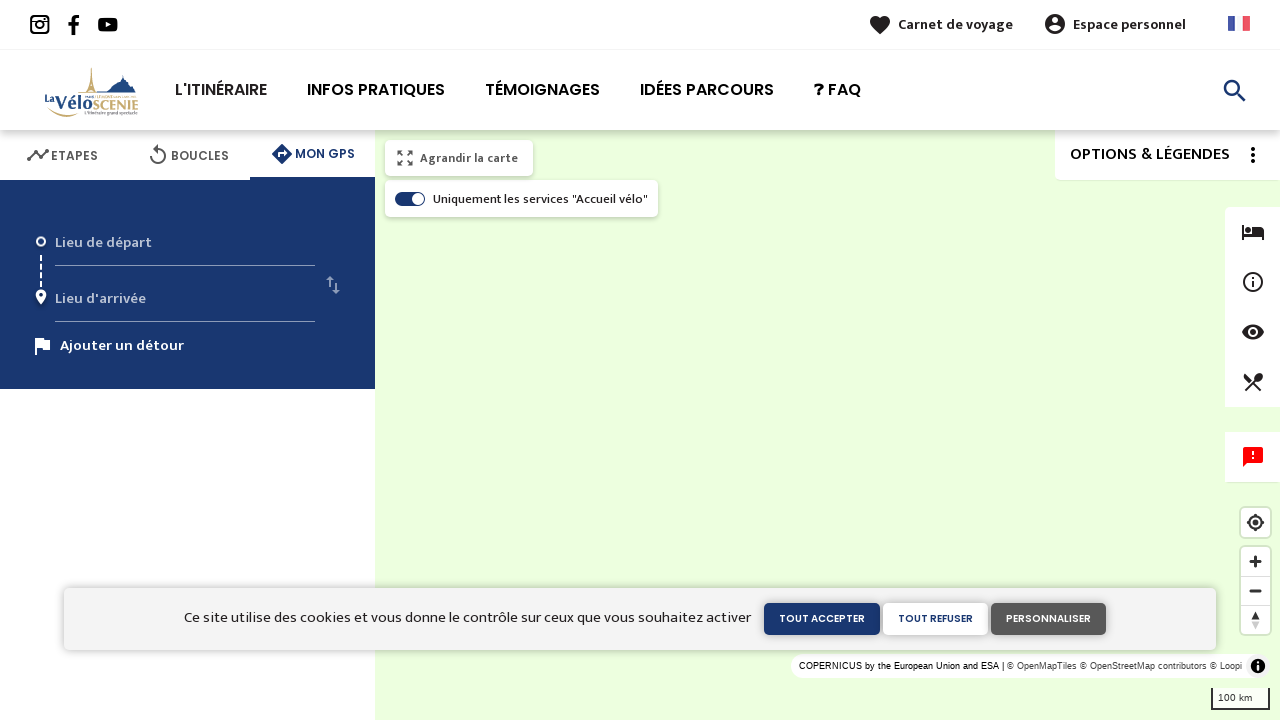

--- FILE ---
content_type: text/html; charset=UTF-8
request_url: https://www.veloscenie.com/itineraire/gps?points=%5B%7B%22coordinates%22%3A%5B-0.4210063%2C48.5506261%5D%2C%22label%22%3A%22H%5Cu00f4tel%20Restaurant%20Bellevue%22%7D%5D
body_size: 12896
content:
<!DOCTYPE html><html lang="fr" dir="ltr"><head><link rel="preconnect" href="https://tiles.loopi-velo.fr" crossorigin/><link rel="preconnect" href="https://analytics.francevelotourisme.com" crossorigin/><meta charset="utf-8" /><script>(function(i,s,o,g,r,a,m){i['IntuitivObject']=r;i[r]=i[r]||function(){
(i[r].q=i[r].q||[]).push(arguments)};a=s.createElement(o),
m=s.getElementsByTagName(o)[0];a.async=1;a.src=g;m.parentNode.insertBefore(a,m)
})(window,document,'script','https://fvt.intuitiv-tourisme.fr/lib-intuitiv.min.js','intuitiv');intuitiv('create','_p9-sYTQj97ZS-7f_-8u','https://fvt.intuitiv-tourisme.fr/');</script><meta name="Generator" content="Drupal 10 (https://www.drupal.org)" /><meta name="MobileOptimized" content="width" /><meta name="HandheldFriendly" content="true" /><meta name="viewport" content="width=device-width, initial-scale=1.0" /><link rel="alternate" hreflang="x-default" href="https://www.veloscenie.com/itineraire/gps" /><link rel="canonical" href="https://www.veloscenie.com/itineraire/gps" /><link rel="icon" href="/sites/veloscenie/themes/veloscenie/favicon.ico" type="image/vnd.microsoft.icon" /><title>La Véloscénie</title><link rel="stylesheet" media="all" href="/sites/veloscenie/files/css/css_WDdMelb37-tof3U0pDLmlE8Bt9GmM354jej_d8mLHWc.css?delta=0&amp;language=fr&amp;theme=veloscenie&amp;include=eJxtj1EOwzAIQy-ULUeqaMIiJAIRkGq9_dJ-VvtBlm0e4nNEbqw78MvjZJKWSGJS0LEVFcESahlmaNE-GINU_jUMK9mSV8yqg_I93x3Grt_GqUOgEfBGa8nzDo7rGj59nXHZNVkb9eI7SuQAC4RZKGzx_fTAfiPSgaxeUAgfb_wA_UZWgA" /><link rel="stylesheet" media="all" href="//fonts.googleapis.com/icon?family=Material+Icons" /><link rel="stylesheet" media="all" href="//fonts.googleapis.com/icon?family=Material+Icons+Outlined" /><link rel="stylesheet" media="all" href="/sites/veloscenie/files/css/css_HkjCriKLykd2rYz5AFzZTvh37x3mkzYJjSgu1E2CKo0.css?delta=3&amp;language=fr&amp;theme=veloscenie&amp;include=eJxtj1EOwzAIQy-ULUeqaMIiJAIRkGq9_dJ-VvtBlm0e4nNEbqw78MvjZJKWSGJS0LEVFcESahlmaNE-GINU_jUMK9mSV8yqg_I93x3Grt_GqUOgEfBGa8nzDo7rGj59nXHZNVkb9eI7SuQAC4RZKGzx_fTAfiPSgaxeUAgfb_wA_UZWgA" /><script type="application/ld+json">[{"@context":"http:\/\/schema.org","@type":"BreadcrumbList","itemListElement":[{"@type":"ListItem","position":1,"item":{"@id":"https:\/\/www.veloscenie.com\/","name":"Accueil"}},{"@type":"ListItem","position":2,"item":{"@id":"https:\/\/www.veloscenie.com\/itineraire","name":"Itin\u00e9raire"}}]}]</script><link rel="apple-touch-icon" sizes="57x57" href="/sites/veloscenie/themes/veloscenie/images/icons/apple-icon-57x57.png"><link rel="apple-touch-icon" sizes="60x60" href="/sites/veloscenie/themes/veloscenie/images/icons/apple-icon-60x60.png"><link rel="apple-touch-icon" sizes="72x72" href="/sites/veloscenie/themes/veloscenie/images/icons/apple-icon-72x72.png"><link rel="apple-touch-icon" sizes="76x76" href="/sites/veloscenie/themes/veloscenie/images/icons/apple-icon-76x76.png"><link rel="apple-touch-icon" sizes="114x114" href="/sites/veloscenie/themes/veloscenie/images/icons/apple-icon-114x114.png"><link rel="apple-touch-icon" sizes="120x120" href="/sites/veloscenie/themes/veloscenie/images/icons/apple-icon-120x120.png"><link rel="apple-touch-icon" sizes="144x144" href="/sites/veloscenie/themes/veloscenie/images/icons/apple-icon-144x144.png"><link rel="apple-touch-icon" sizes="152x152" href="/sites/veloscenie/themes/veloscenie/images/icons/apple-icon-152x152.png"><link rel="apple-touch-icon" sizes="180x180" href="/sites/veloscenie/themes/veloscenie/images/icons/apple-icon-180x180.png"><link rel="icon" type="image/png" sizes="192x192" href="/sites/veloscenie/themes/veloscenie/images/icons/android-icon-192x192.png"><link rel="icon" type="image/png" sizes="32x32" href="/sites/veloscenie/themes/veloscenie/images/icons/favicon-32x32.png"><link rel="icon" type="image/png" sizes="96x96" href="/sites/veloscenie/themes/veloscenie/images/icons/favicon-96x96.png"><link rel="icon" type="image/png" sizes="16x16" href="/sites/veloscenie/themes/veloscenie/images/icons/favicon-16x16.png"><link rel="manifest" href="/sites/veloscenie/themes/veloscenie/images/icons/manifest.json"><meta name="msapplication-TileColor" content="#BB9B5B"><meta name="msapplication-TileImage" content="/sites/veloscenie/themes/veloscenie/images/icons/ms-icon-144x144.png"><meta name="theme-color" content="#193771"><meta name="facebook-domain-verification" content="mf4m8vbydzeompsl9ng9j2fhmsypyf" /></head><body> <a href="#main-content" class="visually-hidden focusable"> Aller au contenu principal </a><div class="dialog-off-canvas-main-canvas" data-off-canvas-main-canvas><div class="layout-container"> <header id="navigation"><div><div id="block-menu"><div id="menu"><div class="wrapper-links d-none d-lg-block"><div><div class="link-share"> <a href="https://www.instagram.com/veloscenie/" class="instagram"></a> <a href="https://www.facebook.com/veloscenie" class="facebook"></a> <a href="https://www.youtube.com/channel/UCF3biNXp6Pe4q5idw0Upafw" class="youtube"></a></div><div class="wrapper-links-right"><div><div class="link-favoris"> <a href="https://www.veloscenie.com/mes-carnets-de-voyage">Carnet de voyage</a></div><div class="menu-user"><div> <a href="https://www.veloscenie.com/connexion?destination=itineraire/gps" rel="nofollow">Espace personnel</a></div></div><div class="language-switcher-wrapper"><ul class="language-switcher-language-url"><li hreflang="fr" data-drupal-link-system-path="itineraire/gps"><a href="https://www.veloscenie.com/itineraire/gps" class="language-link" hreflang="fr" data-drupal-link-system-path="itineraire/gps">French</a></li><li hreflang="en" data-drupal-link-system-path="itineraire/gps"><a href="https://www.veloscenic.com/itineraire/gps" class="language-link" hreflang="en" data-drupal-link-system-path="itineraire/gps">Anglais</a></li></ul></div></div></div></div></div><div class="wrapper-menu container-fluid"><div class="row"><div class="col-2 d-lg-none"> <a href="" class="menu-burger"><span>menu</span>Menu</a></div><div class="col-8 logo"> <a href="/"></a></div><div class="d-none d-lg-block"> <nav><ul class="menu menu-level-0"><li class="d-md-none"><a href="/">Accueil</a></li><li class="menu-item"> <a href="https://www.veloscenie.com/itineraire" data-drupal-link-system-path="itineraire">L&#039;itinéraire</a><div class="menu_link_content menu-link-contentmain view-mode-default menu-dropdown menu-dropdown-0 menu-type-default"></div></li><li class="couleur-fond menu-item" style="color:#000000;"> <a href="https://www.veloscenie.com/infos-pratiques" data-drupal-link-system-path="node/7">Infos pratiques</a><div class="menu_link_content menu-link-contentmain view-mode-default menu-dropdown menu-dropdown-0 menu-type-default"></div></li><li class="couleur-fond menu-item" style="color:#000000;"> <a href="/temoignages">Témoignages</a><div class="menu_link_content menu-link-contentmain view-mode-default menu-dropdown menu-dropdown-0 menu-type-default"></div></li><li class="couleur-fond menu-item" style="color:#000000;"> <a href="https://www.veloscenie.com/suggestions-de-parcours/inspiration">Idées Parcours</a><div class="menu_link_content menu-link-contentmain view-mode-default menu-dropdown menu-dropdown-0 menu-type-default"></div></li><li class="couleur-fond menu-item" style="color:#000000;"> <a href="https://www.veloscenie.com/foire-aux-questions">❓ FAQ</a><div class="menu_link_content menu-link-contentmain view-mode-default menu-dropdown menu-dropdown-0 menu-type-default"></div></li></ul></nav></div><div class="col-2 wrapper-links-left"><div class="bouton-sagacite"> <a href="" class="bouton-open-sagacite"></a></div></div></div></div><div class="sagacite-form-block"> <a href="#" class="d-md-none close"></a><form class="intuitiv-search-form" data-drupal-selector="intuitiv-search-form" action="/itineraire/gps?points=%5B%7B%22coordinates%22%3A%5B-0.4210063%2C48.5506261%5D%2C%22label%22%3A%22H%5Cu00f4tel%20Restaurant%20Bellevue%22%7D%5D" method="post" id="intuitiv-search-form" accept-charset="UTF-8"><div class="js-form-item form-item js-form-type-textfield form-item-termes-recherche form-item-textfield js-form-item-termes-recherche form-no-label"> <input autocomplete="off" title="J&#039;ai envie de" data-drupal-selector="edit-termes-recherche" type="text" id="edit-termes-recherche" name="termes_recherche" value="" size="60" maxlength="128" placeholder="Rechercher..." class="form-text required" required="required" aria-required="true" /></div><input data-drupal-selector="edit-user" type="hidden" name="user" value="" /><div class="wrapper-autocompletion"></div><input autocomplete="off" data-drupal-selector="form-lybskx0ok3lom8-y7g0gvjzeac7-v6z-ygs-be94vaw" type="hidden" name="form_build_id" value="form-LYBSkx0oK3lOm8-Y7G0gVjzeaC7-V6z_ygs-bE94VAw" /><input data-drupal-selector="edit-intuitiv-search-form" type="hidden" name="form_id" value="intuitiv_search_form" /><div data-drupal-selector="edit-actions" class="form-actions js-form-wrapper form-wrapper" id="edit-actions"><input data-drupal-selector="edit-submit" type="submit" id="edit-submit" name="op" value="search" class="button js-form-submit form-submit" /></div></form></div></div><div id="menu-popin"> <a href="#" class="close"></a><div> <nav><ul class="menu menu-level-0"><li class="d-md-none"><a href="/">Accueil</a></li><li class="menu-item"> <a href="https://www.veloscenie.com/itineraire" data-drupal-link-system-path="itineraire">L&#039;itinéraire</a><div class="menu_link_content menu-link-contentmain view-mode-default menu-dropdown menu-dropdown-0 menu-type-default"></div></li><li class="couleur-fond menu-item" style="color:#000000;"> <a href="https://www.veloscenie.com/infos-pratiques" data-drupal-link-system-path="node/7">Infos pratiques</a><div class="menu_link_content menu-link-contentmain view-mode-default menu-dropdown menu-dropdown-0 menu-type-default"></div></li><li class="couleur-fond menu-item" style="color:#000000;"> <a href="/temoignages">Témoignages</a><div class="menu_link_content menu-link-contentmain view-mode-default menu-dropdown menu-dropdown-0 menu-type-default"></div></li><li class="couleur-fond menu-item" style="color:#000000;"> <a href="https://www.veloscenie.com/suggestions-de-parcours/inspiration">Idées Parcours</a><div class="menu_link_content menu-link-contentmain view-mode-default menu-dropdown menu-dropdown-0 menu-type-default"></div></li><li class="couleur-fond menu-item" style="color:#000000;"> <a href="https://www.veloscenie.com/foire-aux-questions">❓ FAQ</a><div class="menu_link_content menu-link-contentmain view-mode-default menu-dropdown menu-dropdown-0 menu-type-default"></div></li></ul></nav><div class="link-favoris"> <a href="https://www.veloscenie.com/mes-carnets-de-voyage">Carnet de voyage</a></div><div class="menu-user"><div> <a href="https://www.veloscenie.com/connexion?destination=itineraire/gps" rel="nofollow">Espace personnel</a></div></div><div class="language-switcher-wrapper"><ul class="language-switcher-language-url"><li hreflang="fr" data-drupal-link-system-path="itineraire/gps"><a href="https://www.veloscenie.com/itineraire/gps" class="language-link" hreflang="fr" data-drupal-link-system-path="itineraire/gps">French</a></li><li hreflang="en" data-drupal-link-system-path="itineraire/gps"><a href="https://www.veloscenic.com/itineraire/gps" class="language-link" hreflang="en" data-drupal-link-system-path="itineraire/gps">Anglais</a></li></ul></div></div></div></div></div> </header> <main role="main"> <a id="main-content" tabindex="-1"></a><div data-drupal-messages-fallback class="hidden"></div><div class="carte-large layout-content-carte"><div id="content-page-carte" class="content-page"><div class="content"><div><div id="block-veloscenie-content"><div class="carte-home"><div class="onglets onglet-3"> <a href="#etapes" class="etapes" data-size="large"><span><span><h1>Etapes</h1></span></span></a> <a href="#boucles" class="boucles" data-size="large"><span><span>Boucles</span></span></a> <a href="#gps" class="actif gps" data-size="small"><span><span>Mon GPS</span></span></a></div><div class="onglets-content"><div id="etapes" ><div class="download-gpx"><a href="https://www.veloscenie.com/itineraire/gpx/4" rel="nofollow">Télécharger le .GPX de la La Véloscénie</a></div><div class="list-itineraire"> <article data-id-intuitiv="etape-127-6fdb4784-3892-4a79-abe5-fd8212c62c1a" class="etape teaser click-block-ajax image-teaser" data-id="127"><div> <a href="https://www.veloscenie.com/carnet/add/entity%3Aetape%3A127" rel="nofollow" class="use-ajax bt-add-carnet bleu" data-type="etape" data-title="Paris / Massy" data-intuitiv-event="ajouterCarnet">favorite_border</a><div class="image-content"><div class="distance"><span>16,48 Km</span></div><div class="image"> <picture> <source srcset="/sites/veloscenie/files/styles/etape_teaser/public/medias/images/pariscveloscenie_david_darrault_7_-_copie.jpg.webp?itok=KugfWC8R 1x" media="(min-width: 992px)" type="image/webp" width="190" height="190"/> <source srcset="/sites/veloscenie/files/styles/etape_teaser_mobile/public/medias/images/pariscveloscenie_david_darrault_7_-_copie.jpg.webp?itok=Z-Ja2L2L 1x" media="(min-width: 0)" type="image/webp" width="90" height="125"/> <img width="90" height="125" src="/sites/veloscenie/files/styles/etape_teaser_mobile/public/medias/images/pariscveloscenie_david_darrault_7_-_copie.jpg.webp?itok=Z-Ja2L2L" alt="" loading="lazy" /> </picture></div></div><div class="text"><div class="difficulte"><div class="niveau-difficulte"> <span style="color: #3498DB"> J&#039;ai l&#039;habitude <b style="background-color: #3498DB"></b> </span></div></div><h2><a class="link-block use-ajax-get" href="https://www.veloscenie.com/itineraire/paris-massy" data-id="0040_01_ETP_A">Paris / Massy</a></h2><p class="accroche d-none d-md-block"> Rendez-vous sur l’Ile de la Cité pour votre grand départ ! Vos premiers coups de pédales vous feront traverser [...]</p></div></div></article><article data-id-intuitiv="etape-128-6fdb4784-3892-4a79-abe5-fd8212c62c1a" class="etape teaser click-block-ajax image-teaser" data-id="128"><div> <a href="https://www.veloscenie.com/carnet/add/entity%3Aetape%3A128" rel="nofollow" class="use-ajax bt-add-carnet bleu" data-type="etape" data-title="Massy / Versailles" data-intuitiv-event="ajouterCarnet">favorite_border</a><div class="image-content"><div class="distance"><span>17,43 Km</span></div><div class="note-moyenne">3.3</div><div class="image"> <picture> <source srcset="/sites/veloscenie/files/styles/etape_teaser/public/medias/images/Ve_losce_nie-Essonne-alexandreleroy-16.jpg.webp?itok=EGGgu2ST 1x" media="(min-width: 992px)" type="image/webp" width="190" height="190"/> <source srcset="/sites/veloscenie/files/styles/etape_teaser_mobile/public/medias/images/Ve_losce_nie-Essonne-alexandreleroy-16.jpg.webp?itok=H1OaD8MQ 1x" media="(min-width: 0)" type="image/webp" width="90" height="125"/> <img width="90" height="125" src="/sites/veloscenie/files/styles/etape_teaser_mobile/public/medias/images/Ve_losce_nie-Essonne-alexandreleroy-16.jpg.webp?itok=H1OaD8MQ" alt="" loading="lazy" /> </picture></div></div><div class="text"><div class="thematique"> <span>Variante par Versailles</span></div><div class="difficulte"><div class="niveau-difficulte"> <span style="color: #3498DB"> J&#039;ai l&#039;habitude <b style="background-color: #3498DB"></b> </span></div></div><h2><a class="link-block use-ajax-get" href="https://www.veloscenie.com/itineraire/massy-versailles" data-id="0040_02_ETP_A">Massy / Versailles</a></h2><p class="accroche d-none d-md-block"> Cap sur le château du Roi Soleil à Versailles en suivant la vallée de la Bièvre dans une ambiance [...]</p></div></div></article><article data-id-intuitiv="etape-129-6fdb4784-3892-4a79-abe5-fd8212c62c1a" class="etape teaser click-block-ajax image-teaser" data-id="129"><div> <a href="https://www.veloscenie.com/carnet/add/entity%3Aetape%3A129" rel="nofollow" class="use-ajax bt-add-carnet bleu" data-type="etape" data-title="Versailles / St-Rémy-lès-Chevreuse" data-intuitiv-event="ajouterCarnet">favorite_border</a><div class="image-content"><div class="distance"><span>23,95 Km</span></div><div class="note-moyenne">3.8</div><div class="image"> <picture> <source srcset="/sites/veloscenie/files/styles/etape_teaser/public/medias/images/Versailles-c-Joel-Damase_FVT--59-.JPG.webp?itok=zcM8Ofxb 1x" media="(min-width: 992px)" type="image/webp" width="190" height="190"/> <source srcset="/sites/veloscenie/files/styles/etape_teaser_mobile/public/medias/images/Versailles-c-Joel-Damase_FVT--59-.JPG.webp?itok=irTeM6vD 1x" media="(min-width: 0)" type="image/webp" width="90" height="125"/> <img width="90" height="125" src="/sites/veloscenie/files/styles/etape_teaser_mobile/public/medias/images/Versailles-c-Joel-Damase_FVT--59-.JPG.webp?itok=irTeM6vD" alt="" loading="lazy" /> </picture></div></div><div class="text"><div class="thematique"> <span>Variante par Versailles</span></div><div class="difficulte"><div class="niveau-difficulte"> <span style="color: #3498DB"> J&#039;ai l&#039;habitude <b style="background-color: #3498DB"></b> </span></div></div><h2><a class="link-block use-ajax-get" href="https://www.veloscenie.com/itineraire/versailles-st-remy-les-chevreuse" data-id="0040_03_ETP_A">Versailles / St-Rémy-lès-Chevreuse</a></h2><p class="accroche d-none d-md-block"> Après la magnificence du château de Versailles, aventurez-vous dans le parc naturel régional de la Haute Vallée de [...]</p></div></div></article><article data-id-intuitiv="etape-130-6fdb4784-3892-4a79-abe5-fd8212c62c1a" class="etape teaser click-block-ajax image-teaser" data-id="130"><div> <a href="https://www.veloscenie.com/carnet/add/entity%3Aetape%3A130" rel="nofollow" class="use-ajax bt-add-carnet bleu" data-type="etape" data-title="St-Rémy-lès-Chevreuse / Rambouillet" data-intuitiv-event="ajouterCarnet">favorite_border</a><div class="image-content"><div class="distance"><span>26,07 Km</span></div><div class="note-moyenne">4.2</div><div class="image"> <picture> <source srcset="/sites/veloscenie/files/styles/etape_teaser/public/medias/images/Yvelines_V%C3%A9losc%C3%A9nie-36.jpg.webp?itok=9uYJqYcg 1x" media="(min-width: 992px)" type="image/webp" width="190" height="190"/> <source srcset="/sites/veloscenie/files/styles/etape_teaser_mobile/public/medias/images/Yvelines_V%C3%A9losc%C3%A9nie-36.jpg.webp?itok=Y8f1FFmm 1x" media="(min-width: 0)" type="image/webp" width="90" height="125"/> <img width="90" height="125" src="/sites/veloscenie/files/styles/etape_teaser_mobile/public/medias/images/Yvelines_V%C3%A9losc%C3%A9nie-36.jpg.webp?itok=Y8f1FFmm" alt="" loading="lazy" /> </picture></div></div><div class="text"><div class="thematique"> <span>Variante par Versailles</span></div><div class="difficulte"><div class="niveau-difficulte"> <span style="color: #3498DB"> J&#039;ai l&#039;habitude <b style="background-color: #3498DB"></b> </span></div></div><h2><a class="link-block use-ajax-get" href="https://www.veloscenie.com/itineraire/st-remy-les-chevreuse-rambouillet" data-id="0040_04_ETP_A">St-Rémy-lès-Chevreuse / Rambouillet</a></h2><p class="accroche d-none d-md-block"> Explorez la charmante ville de Chevreuse et son château puis entrez dans la forêt de Rambouillet. En chemin, le [...]</p></div></div></article><article data-id-intuitiv="etape-131-6fdb4784-3892-4a79-abe5-fd8212c62c1a" class="etape teaser click-block-ajax image-teaser" data-id="131"><div> <a href="https://www.veloscenie.com/carnet/add/entity%3Aetape%3A131" rel="nofollow" class="use-ajax bt-add-carnet bleu" data-type="etape" data-title="Massy / Limours" data-intuitiv-event="ajouterCarnet">favorite_border</a><div class="image-content"><div class="distance"><span>22,45 Km</span></div><div class="note-moyenne">3.8</div><div class="image"> <picture> <source srcset="/sites/veloscenie/files/styles/etape_teaser/public/medias/images/Essonne-v%C3%A9losc%C3%A9nie-14.jpg.webp?itok=ly824gXz 1x" media="(min-width: 992px)" type="image/webp" width="190" height="190"/> <source srcset="/sites/veloscenie/files/styles/etape_teaser_mobile/public/medias/images/Essonne-v%C3%A9losc%C3%A9nie-14.jpg.webp?itok=Y-Ap9ezS 1x" media="(min-width: 0)" type="image/webp" width="90" height="125"/> <img width="90" height="125" src="/sites/veloscenie/files/styles/etape_teaser_mobile/public/medias/images/Essonne-v%C3%A9losc%C3%A9nie-14.jpg.webp?itok=Y-Ap9ezS" alt="" loading="lazy" /> </picture></div></div><div class="text"><div class="thematique"> <span>Variante par Limours</span></div><div class="difficulte"><div class="niveau-difficulte"> <span style="color: #3498DB"> J&#039;ai l&#039;habitude <b style="background-color: #3498DB"></b> </span></div></div><h2><a class="link-block use-ajax-get" href="https://www.veloscenie.com/itineraire/massy-limours" data-id="0040_05_ETP_A">Massy / Limours</a></h2><p class="accroche d-none d-md-block"> Adieu monde citadin ! Cette étape vous plongera dans les contreforts du massif forestier de Rambouillet. À mi-chemin, [...]</p></div></div></article><article data-id-intuitiv="etape-132-6fdb4784-3892-4a79-abe5-fd8212c62c1a" class="etape teaser click-block-ajax image-teaser" data-id="132"><div> <a href="https://www.veloscenie.com/carnet/add/entity%3Aetape%3A132" rel="nofollow" class="use-ajax bt-add-carnet bleu" data-type="etape" data-title="Limours / St-Arnoult" data-intuitiv-event="ajouterCarnet">favorite_border</a><div class="image-content"><div class="distance"><span>15,45 Km</span></div><div class="note-moyenne">3.8</div><div class="image"> <picture> <source srcset="/sites/veloscenie/files/styles/etape_teaser/public/medias/images/voie-verte-limours-veloscenie.jpg.webp?itok=ndLVn9hu 1x" media="(min-width: 992px)" type="image/webp" width="190" height="190"/> <source srcset="/sites/veloscenie/files/styles/etape_teaser_mobile/public/medias/images/voie-verte-limours-veloscenie.jpg.webp?itok=y5h4byzG 1x" media="(min-width: 0)" type="image/webp" width="90" height="125"/> <img width="90" height="125" src="/sites/veloscenie/files/styles/etape_teaser_mobile/public/medias/images/voie-verte-limours-veloscenie.jpg.webp?itok=y5h4byzG" alt="" loading="lazy" /> </picture></div></div><div class="text"><div class="thematique"> <span>Variante par Limours</span></div><div class="difficulte"><div class="niveau-difficulte"> <span style="color: #3498DB"> J&#039;ai l&#039;habitude <b style="background-color: #3498DB"></b> </span></div></div><h2><a class="link-block use-ajax-get" href="https://www.veloscenie.com/itineraire/limours-st-arnoult" data-id="0040_06_ETP_A">Limours / St-Arnoult</a></h2><p class="accroche d-none d-md-block"> Forêts, vallées et vastes prairies de pâturage, voici le décor qui vous immergera dans les paysages typiques de la [...]</p></div></div></article><article data-id-intuitiv="etape-133-6fdb4784-3892-4a79-abe5-fd8212c62c1a" class="etape teaser click-block-ajax image-teaser" data-id="133"><div> <a href="https://www.veloscenie.com/carnet/add/entity%3Aetape%3A133" rel="nofollow" class="use-ajax bt-add-carnet bleu" data-type="etape" data-title="St-Arnoult / Rambouillet" data-intuitiv-event="ajouterCarnet">favorite_border</a><div class="image-content"><div class="distance"><span>18,79 Km</span></div><div class="image"> <picture> <source srcset="/sites/veloscenie/files/styles/etape_teaser/public/medias/images/Yvelines-v%C3%A9losc%C3%A9nie-174.jpg.webp?itok=H4tcEw0B 1x" media="(min-width: 992px)" type="image/webp" width="190" height="190"/> <source srcset="/sites/veloscenie/files/styles/etape_teaser_mobile/public/medias/images/Yvelines-v%C3%A9losc%C3%A9nie-174.jpg.webp?itok=jZ_smyPw 1x" media="(min-width: 0)" type="image/webp" width="90" height="125"/> <img width="90" height="125" src="/sites/veloscenie/files/styles/etape_teaser_mobile/public/medias/images/Yvelines-v%C3%A9losc%C3%A9nie-174.jpg.webp?itok=jZ_smyPw" alt="" loading="lazy" /> </picture></div></div><div class="text"><div class="thematique"> <span>Variante par Limours</span></div><div class="difficulte"><div class="niveau-difficulte"> <span style="color: #3498DB"> J&#039;ai l&#039;habitude <b style="background-color: #3498DB"></b> </span></div></div><h2><a class="link-block use-ajax-get" href="https://www.veloscenie.com/itineraire/st-arnoult-rambouillet" data-id="0040_07_ETP_A">St-Arnoult / Rambouillet</a></h2><p class="accroche d-none d-md-block"> Rejoignez la magnifique forêt de Rambouillet traversée de pistes cyclables. Ne manquez pas les détours vers le [...]</p></div></div></article><article data-id-intuitiv="etape-134-6fdb4784-3892-4a79-abe5-fd8212c62c1a" class="etape teaser click-block-ajax image-teaser" data-id="134"><div> <a href="https://www.veloscenie.com/carnet/add/entity%3Aetape%3A134" rel="nofollow" class="use-ajax bt-add-carnet bleu" data-type="etape" data-title="Rambouillet / Épernon" data-intuitiv-event="ajouterCarnet">favorite_border</a><div class="image-content"><div class="distance"><span>16,64 Km</span></div><div class="note-moyenne">3.5</div><div class="image"> <picture> <source srcset="/sites/veloscenie/files/styles/etape_teaser/public/medias/images/domaine-rambouillet-velo.jpg.webp?itok=MODlnX-9 1x" media="(min-width: 992px)" type="image/webp" width="190" height="190"/> <source srcset="/sites/veloscenie/files/styles/etape_teaser_mobile/public/medias/images/domaine-rambouillet-velo.jpg.webp?itok=V7BDbu34 1x" media="(min-width: 0)" type="image/webp" width="90" height="125"/> <img width="90" height="125" src="/sites/veloscenie/files/styles/etape_teaser_mobile/public/medias/images/domaine-rambouillet-velo.jpg.webp?itok=V7BDbu34" alt="" loading="lazy" /> </picture></div></div><div class="text"><div class="difficulte"><div class="niveau-difficulte"> <span style="color: #3498DB"> J&#039;ai l&#039;habitude <b style="background-color: #3498DB"></b> </span></div></div><h2><a class="link-block use-ajax-get" href="https://www.veloscenie.com/itineraire/rambouillet-epernon" data-id="0040_08_ETP_A">Rambouillet / Épernon</a></h2><p class="accroche d-none d-md-block"> Dernière étape très agréable avant de quitter l'Ile-de-France pour le département de l'Eure-et-Loir ! Après avoir [...]</p></div></div></article><article data-id-intuitiv="etape-135-6fdb4784-3892-4a79-abe5-fd8212c62c1a" class="etape teaser click-block-ajax image-teaser" data-id="135"><div> <a href="https://www.veloscenie.com/carnet/add/entity%3Aetape%3A135" rel="nofollow" class="use-ajax bt-add-carnet bleu" data-type="etape" data-title="Épernon / Maintenon" data-intuitiv-event="ajouterCarnet">favorite_border</a><div class="image-content"><div class="distance"><span>17,11 Km</span></div><div class="note-moyenne">4.9</div><div class="image"> <picture> <source srcset="/sites/veloscenie/files/styles/etape_teaser/public/medias/images/aqueduc-de-maintenon-velo-veloscenie.jpg.webp?itok=y7LCNrb0 1x" media="(min-width: 992px)" type="image/webp" width="190" height="190"/> <source srcset="/sites/veloscenie/files/styles/etape_teaser_mobile/public/medias/images/aqueduc-de-maintenon-velo-veloscenie.jpg.webp?itok=3vPw0ruV 1x" media="(min-width: 0)" type="image/webp" width="90" height="125"/> <img width="90" height="125" src="/sites/veloscenie/files/styles/etape_teaser_mobile/public/medias/images/aqueduc-de-maintenon-velo-veloscenie.jpg.webp?itok=3vPw0ruV" alt="" loading="lazy" /> </picture></div></div><div class="text"><div class="difficulte"><div class="niveau-difficulte"> <span style="color: #3498DB"> J&#039;ai l&#039;habitude <b style="background-color: #3498DB"></b> </span></div></div><h2><a class="link-block use-ajax-get" href="https://www.veloscenie.com/itineraire/epernon-maintenon" data-id="0040_09_ETP_A">Épernon / Maintenon</a></h2><p class="accroche d-none d-md-block"> Une étape des plus champêtres en vallée de l’Eure entre champs, forêts et rivières qui se la coulent douce ! [...]</p></div></div></article><article data-id-intuitiv="etape-570-6fdb4784-3892-4a79-abe5-fd8212c62c1a" class="etape teaser click-block-ajax image-teaser" data-id="570"><div> <a href="https://www.veloscenie.com/carnet/add/entity%3Aetape%3A570" rel="nofollow" class="use-ajax bt-add-carnet bleu" data-type="etape" data-title="Maintenon / Chartres" data-intuitiv-event="ajouterCarnet">favorite_border</a><div class="image-content"><div class="distance"><span>20,20 Km</span></div><div class="note-moyenne">5</div><div class="image"> <picture> <source srcset="/sites/veloscenie/files/styles/etape_teaser/public/medias/images/Eure-et-loir-v%C3%A9losc%C3%A9nie-122%20%281%29.jpg.webp?itok=gYPR4slm 1x" media="(min-width: 992px)" type="image/webp" width="190" height="190"/> <source srcset="/sites/veloscenie/files/styles/etape_teaser_mobile/public/medias/images/Eure-et-loir-v%C3%A9losc%C3%A9nie-122%20%281%29.jpg.webp?itok=YKQc7vAn 1x" media="(min-width: 0)" type="image/webp" width="90" height="125"/> <img width="90" height="125" src="/sites/veloscenie/files/styles/etape_teaser_mobile/public/medias/images/Eure-et-loir-v%C3%A9losc%C3%A9nie-122%20%281%29.jpg.webp?itok=YKQc7vAn" alt="" loading="lazy" /> </picture></div></div><div class="text"><div class="difficulte"><div class="niveau-difficulte"> <span style="color: #52BE80"> Je débute / En famille <b style="background-color: #52BE80"></b> </span></div></div><h2><a class="link-block use-ajax-get" href="https://www.veloscenie.com/itineraire/maintenon-chartres" data-id="0040_10_ETP_A">Maintenon / Chartres</a></h2><p class="accroche d-none d-md-block"> Sortez de Maintenon en passant sous l’aqueduc du château, vestige majestueux du projet fou de Louis XIV [...]</p></div></div></article><article data-id-intuitiv="etape-137-6fdb4784-3892-4a79-abe5-fd8212c62c1a" class="etape teaser click-block-ajax image-teaser" data-id="137"><div> <a href="https://www.veloscenie.com/carnet/add/entity%3Aetape%3A137" rel="nofollow" class="use-ajax bt-add-carnet bleu" data-type="etape" data-title="Chartres / Illiers-Combray" data-intuitiv-event="ajouterCarnet">favorite_border</a><div class="image-content"><div class="distance"><span>33,18 Km</span></div><div class="note-moyenne">3.4</div><div class="image"> <picture> <source srcset="/sites/veloscenie/files/styles/etape_teaser/public/medias/images/Illiers-Combray_1416_credit_DDarrault_CRTCentreValdeLoire.jpg.webp?itok=XSuMpO7O 1x" media="(min-width: 992px)" type="image/webp" width="190" height="190"/> <source srcset="/sites/veloscenie/files/styles/etape_teaser_mobile/public/medias/images/Illiers-Combray_1416_credit_DDarrault_CRTCentreValdeLoire.jpg.webp?itok=U5Fjd2Wq 1x" media="(min-width: 0)" type="image/webp" width="90" height="125"/> <img width="90" height="125" src="/sites/veloscenie/files/styles/etape_teaser_mobile/public/medias/images/Illiers-Combray_1416_credit_DDarrault_CRTCentreValdeLoire.jpg.webp?itok=U5Fjd2Wq" alt="" loading="lazy" /> </picture></div></div><div class="text"><div class="difficulte"><div class="niveau-difficulte"> <span style="color: #3498DB"> J&#039;ai l&#039;habitude <b style="background-color: #3498DB"></b> </span></div></div><h2><a class="link-block use-ajax-get" href="https://www.veloscenie.com/itineraire/chartres-illiers-combray" data-id="0040_11_ETP_A">Chartres / Illiers-Combray</a></h2><p class="accroche d-none d-md-block"> Quittez Chartres direction Illiers-Combray par de petites routes au milieu des champs sur les traces de Marcel Proust [...]</p></div></div></article><article data-id-intuitiv="etape-138-6fdb4784-3892-4a79-abe5-fd8212c62c1a" class="etape teaser click-block-ajax image-teaser" data-id="138"><div> <a href="https://www.veloscenie.com/carnet/add/entity%3Aetape%3A138" rel="nofollow" class="use-ajax bt-add-carnet bleu" data-type="etape" data-title="Illiers-Combray / Thiron-Gardais" data-intuitiv-event="ajouterCarnet">favorite_border</a><div class="image-content"><div class="distance"><span>25,18 Km</span></div><div class="note-moyenne">4.5</div><div class="image"> <picture> <source srcset="/sites/veloscenie/files/styles/etape_teaser/public/medias/images/Eure-et-loir-v%C3%A9losc%C3%A9nie-207.jpg.webp?itok=fqLS11Nn 1x" media="(min-width: 992px)" type="image/webp" width="190" height="190"/> <source srcset="/sites/veloscenie/files/styles/etape_teaser_mobile/public/medias/images/Eure-et-loir-v%C3%A9losc%C3%A9nie-207.jpg.webp?itok=xShZCHnU 1x" media="(min-width: 0)" type="image/webp" width="90" height="125"/> <img width="90" height="125" src="/sites/veloscenie/files/styles/etape_teaser_mobile/public/medias/images/Eure-et-loir-v%C3%A9losc%C3%A9nie-207.jpg.webp?itok=xShZCHnU" alt="" loading="lazy" /> </picture></div></div><div class="text"><div class="difficulte"><div class="niveau-difficulte"> <span style="color: #3498DB"> J&#039;ai l&#039;habitude <b style="background-color: #3498DB"></b> </span></div></div><h2><a class="link-block use-ajax-get" href="https://www.veloscenie.com/itineraire/illiers-combray-thiron-gardais" data-id="0040_12_ETP_A">Illiers-Combray / Thiron-Gardais</a></h2><p class="accroche d-none d-md-block"> Après quelques coups de pédales en Beauce à la sortie d’Illiers-Combray, le paysage change, les premières [...]</p></div></div></article><article data-id-intuitiv="etape-139-6fdb4784-3892-4a79-abe5-fd8212c62c1a" class="etape teaser click-block-ajax image-teaser" data-id="139"><div> <a href="https://www.veloscenie.com/carnet/add/entity%3Aetape%3A139" rel="nofollow" class="use-ajax bt-add-carnet bleu" data-type="etape" data-title="Thiron-Gardais / Nogent-le-Rotrou" data-intuitiv-event="ajouterCarnet">favorite_border</a><div class="image-content"><div class="distance"><span>18,52 Km</span></div><div class="note-moyenne">3.5</div><div class="image"> <picture> <source srcset="/sites/veloscenie/files/styles/etape_teaser/public/medias/images/Eure-et-loir-v%C3%A9losc%C3%A9nie-219.jpg.webp?itok=FTsh5FAw 1x" media="(min-width: 992px)" type="image/webp" width="190" height="190"/> <source srcset="/sites/veloscenie/files/styles/etape_teaser_mobile/public/medias/images/Eure-et-loir-v%C3%A9losc%C3%A9nie-219.jpg.webp?itok=kCO6iLLe 1x" media="(min-width: 0)" type="image/webp" width="90" height="125"/> <img width="90" height="125" src="/sites/veloscenie/files/styles/etape_teaser_mobile/public/medias/images/Eure-et-loir-v%C3%A9losc%C3%A9nie-219.jpg.webp?itok=kCO6iLLe" alt="" loading="lazy" /> </picture></div></div><div class="text"><div class="difficulte"><div class="niveau-difficulte"> <span style="color: #3498DB"> J&#039;ai l&#039;habitude <b style="background-color: #3498DB"></b> </span></div></div><h2><a class="link-block use-ajax-get" href="https://www.veloscenie.com/itineraire/thiron-gardais-nogent-le-rotrou" data-id="0040_13_ETP_A">Thiron-Gardais / Nogent-le-Rotrou</a></h2><p class="accroche d-none d-md-block"> L'arrivée de l'étape à Nogent-le-Rotrou, capitale des comtes du Perche, nécessitera un ultime effort pour atteindre [...]</p></div></div></article><article data-id-intuitiv="etape-140-6fdb4784-3892-4a79-abe5-fd8212c62c1a" class="etape teaser click-block-ajax image-teaser" data-id="140"><div> <a href="https://www.veloscenie.com/carnet/add/entity%3Aetape%3A140" rel="nofollow" class="use-ajax bt-add-carnet bleu" data-type="etape" data-title="Nogent-le-Rotrou / Rémalard" data-intuitiv-event="ajouterCarnet">favorite_border</a><div class="image-content"><div class="distance"><span>17,89 Km</span></div><div class="note-moyenne">4.8</div><div class="image"> <picture> <source srcset="/sites/veloscenie/files/styles/etape_teaser/public/medias/images/Eure-et-loir-v%C3%A9losc%C3%A9nie-258.jpg.webp?itok=IvzT299a 1x" media="(min-width: 992px)" type="image/webp" width="190" height="190"/> <source srcset="/sites/veloscenie/files/styles/etape_teaser_mobile/public/medias/images/Eure-et-loir-v%C3%A9losc%C3%A9nie-258.jpg.webp?itok=0ucxBN97 1x" media="(min-width: 0)" type="image/webp" width="90" height="125"/> <img width="90" height="125" src="/sites/veloscenie/files/styles/etape_teaser_mobile/public/medias/images/Eure-et-loir-v%C3%A9losc%C3%A9nie-258.jpg.webp?itok=0ucxBN97" alt="" loading="lazy" /> </picture></div></div><div class="text"><div class="difficulte"><div class="niveau-difficulte"> <span style="color: #3498DB"> J&#039;ai l&#039;habitude <b style="background-color: #3498DB"></b> </span></div></div><h2><a class="link-block use-ajax-get" href="https://www.veloscenie.com/itineraire/nogent-le-rotrou-remalard" data-id="0040_14_ETP_A">Nogent-le-Rotrou / Rémalard</a></h2><p class="accroche d-none d-md-block"> Reprenez la route par de petites routes forestières vallonnées avant de bifurquer sur la voie verte de [...]</p></div></div></article><article data-id-intuitiv="etape-141-6fdb4784-3892-4a79-abe5-fd8212c62c1a" class="etape teaser click-block-ajax image-teaser" data-id="141"><div> <a href="https://www.veloscenie.com/carnet/add/entity%3Aetape%3A141" rel="nofollow" class="use-ajax bt-add-carnet bleu" data-type="etape" data-title="Rémalard / Mortagne-au-Perche" data-intuitiv-event="ajouterCarnet">favorite_border</a><div class="image-content"><div class="distance"><span>23,29 Km</span></div><div class="note-moyenne">4.6</div><div class="image"> <picture> <source srcset="/sites/veloscenie/files/styles/etape_teaser/public/medias/images/Eure-et-loir-v%C3%A9losc%C3%A9nie-266.jpg.webp?itok=C7ZDarCZ 1x" media="(min-width: 992px)" type="image/webp" width="190" height="190"/> <source srcset="/sites/veloscenie/files/styles/etape_teaser_mobile/public/medias/images/Eure-et-loir-v%C3%A9losc%C3%A9nie-266.jpg.webp?itok=EmwCUIvR 1x" media="(min-width: 0)" type="image/webp" width="90" height="125"/> <img width="90" height="125" src="/sites/veloscenie/files/styles/etape_teaser_mobile/public/medias/images/Eure-et-loir-v%C3%A9losc%C3%A9nie-266.jpg.webp?itok=EmwCUIvR" alt="" loading="lazy" /> </picture></div></div><div class="text"><div class="difficulte"><div class="niveau-difficulte"> <span style="color: #52BE80"> Je débute / En famille <b style="background-color: #52BE80"></b> </span></div></div><h2><a class="link-block use-ajax-get" href="https://www.veloscenie.com/itineraire/remalard-mortagne-au-perche" data-id="0040_15_ETP_A">Rémalard / Mortagne-au-Perche</a></h2><p class="accroche d-none d-md-block"> Manoirs et moulins, sillonnez le coeur du Perche dans une ambiance on ne peut plus paisible sur cette étape en voie [...]</p></div></div></article><article data-id-intuitiv="etape-142-6fdb4784-3892-4a79-abe5-fd8212c62c1a" class="etape teaser click-block-ajax image-teaser" data-id="142"><div> <a href="https://www.veloscenie.com/carnet/add/entity%3Aetape%3A142" rel="nofollow" class="use-ajax bt-add-carnet bleu" data-type="etape" data-title="Mortagne-au-Perche / Le Mêle-sur-Sarthe" data-intuitiv-event="ajouterCarnet">favorite_border</a><div class="image-content"><div class="distance"><span>15,31 Km</span></div><div class="note-moyenne">4.8</div><div class="image"> <picture> <source srcset="/sites/veloscenie/files/styles/etape_teaser/public/medias/images/7V5A0933.jpg.webp?itok=nJOU5Xkk 1x" media="(min-width: 992px)" type="image/webp" width="190" height="190"/> <source srcset="/sites/veloscenie/files/styles/etape_teaser_mobile/public/medias/images/7V5A0933.jpg.webp?itok=nqQ8E9Xm 1x" media="(min-width: 0)" type="image/webp" width="90" height="125"/> <img width="90" height="125" src="/sites/veloscenie/files/styles/etape_teaser_mobile/public/medias/images/7V5A0933.jpg.webp?itok=nqQ8E9Xm" alt="" loading="lazy" /> </picture></div></div><div class="text"><div class="difficulte"><div class="niveau-difficulte"> <span style="color: #52BE80"> Je débute / En famille <b style="background-color: #52BE80"></b> </span></div></div><h2><a class="link-block use-ajax-get" href="https://www.veloscenie.com/itineraire/mortagne-au-perche-le-mele-sur-sarthe" data-id="0040_16_ETP_A">Mortagne-au-Perche / Le Mêle-sur-Sarthe</a></h2><p class="accroche d-none d-md-block"> Toujours en chemin sur la voie verte de Condé-sur-Huisne à Alençon, vous quittez le Perche pour le parc naturel [...]</p></div></div></article><article data-id-intuitiv="etape-143-6fdb4784-3892-4a79-abe5-fd8212c62c1a" class="etape teaser click-block-ajax image-teaser" data-id="143"><div> <a href="https://www.veloscenie.com/carnet/add/entity%3Aetape%3A143" rel="nofollow" class="use-ajax bt-add-carnet bleu" data-type="etape" data-title="Le Mêle-sur-Sarthe / Alençon" data-intuitiv-event="ajouterCarnet">favorite_border</a><div class="image-content"><div class="distance"><span>23,88 Km</span></div><div class="note-moyenne">4</div><div class="image"> <picture> <source srcset="/sites/veloscenie/files/styles/etape_teaser/public/medias/images/alencon-a-velo-avec-remorque-enfant-veloscenie.jpg.webp?itok=XzcJVv8V 1x" media="(min-width: 992px)" type="image/webp" width="190" height="190"/> <source srcset="/sites/veloscenie/files/styles/etape_teaser_mobile/public/medias/images/alencon-a-velo-avec-remorque-enfant-veloscenie.jpg.webp?itok=Y6UpcW93 1x" media="(min-width: 0)" type="image/webp" width="90" height="125"/> <img width="90" height="125" src="/sites/veloscenie/files/styles/etape_teaser_mobile/public/medias/images/alencon-a-velo-avec-remorque-enfant-veloscenie.jpg.webp?itok=Y6UpcW93" alt="" loading="lazy" /> </picture></div></div><div class="text"><div class="difficulte"><div class="niveau-difficulte"> <span style="color: #52BE80"> Je débute / En famille <b style="background-color: #52BE80"></b> </span></div></div><h2><a class="link-block use-ajax-get" href="https://www.veloscenie.com/itineraire/le-mele-sur-sarthe-alencon" data-id="0040_17_ETP_A">Le Mêle-sur-Sarthe / Alençon</a></h2><p class="accroche d-none d-md-block"> Très agréable passage en forêt de Bourse au bord de la Vésone. Au détour des champs, apparaît Alençon ! Prenez [...]</p></div></div></article><article data-id-intuitiv="etape-571-6fdb4784-3892-4a79-abe5-fd8212c62c1a" class="etape teaser click-block-ajax image-teaser" data-id="571"><div> <a href="https://www.veloscenie.com/carnet/add/entity%3Aetape%3A571" rel="nofollow" class="use-ajax bt-add-carnet bleu" data-type="etape" data-title="Alençon / Pré-en-Pail-Saint-Samson" data-intuitiv-event="ajouterCarnet">favorite_border</a><div class="image-content"><div class="distance"><span>27,94 Km</span></div><div class="note-moyenne">4.8</div><div class="image"> <picture> <source srcset="/sites/veloscenie/files/styles/etape_teaser/public/medias/images/Cinecyclo%C2%A9Veloscenie_Olivier%20Sabatier%20%2851%29.jpg.webp?itok=mDCH07Bi 1x" media="(min-width: 992px)" type="image/webp" width="190" height="190"/> <source srcset="/sites/veloscenie/files/styles/etape_teaser_mobile/public/medias/images/Cinecyclo%C2%A9Veloscenie_Olivier%20Sabatier%20%2851%29.jpg.webp?itok=GSLF87E7 1x" media="(min-width: 0)" type="image/webp" width="90" height="125"/> <img width="90" height="125" src="/sites/veloscenie/files/styles/etape_teaser_mobile/public/medias/images/Cinecyclo%C2%A9Veloscenie_Olivier%20Sabatier%20%2851%29.jpg.webp?itok=GSLF87E7" alt="" loading="lazy" /> </picture></div></div><div class="text"><div class="thematique"> <span>Variante en voie verte</span></div><div class="difficulte"><div class="niveau-difficulte"> <span style="color: #52BE80"> Je débute / En famille <b style="background-color: #52BE80"></b> </span></div></div><h2><a class="link-block use-ajax-get" href="https://www.veloscenie.com/itineraire/alencon-pre-en-pail-saint-samson" data-id="0040_18bis_ETP_A">Alençon / Pré-en-Pail-Saint-Samson</a></h2><p class="accroche d-none d-md-block"> Cap sur Bagnoles de l'Orne par la variante la plus familiale en passant par Pré-en-Pail-Saint-Samson et le Mont des [...]</p></div></div></article><article data-id-intuitiv="etape-144-6fdb4784-3892-4a79-abe5-fd8212c62c1a" class="etape teaser click-block-ajax image-teaser" data-id="144"><div> <a href="https://www.veloscenie.com/carnet/add/entity%3Aetape%3A144" rel="nofollow" class="use-ajax bt-add-carnet bleu" data-type="etape" data-title="Alençon / Carrouges" data-intuitiv-event="ajouterCarnet">favorite_border</a><div class="image-content"><div class="distance"><span>29,03 Km</span></div><div class="image"> <picture> <source srcset="/sites/veloscenie/files/styles/etape_teaser/public/medias/images/Mayenne-v%C3%A9losc%C3%A9nie-32.jpg.webp?itok=55pW2QAe 1x" media="(min-width: 992px)" type="image/webp" width="190" height="190"/> <source srcset="/sites/veloscenie/files/styles/etape_teaser_mobile/public/medias/images/Mayenne-v%C3%A9losc%C3%A9nie-32.jpg.webp?itok=GXt6fq3o 1x" media="(min-width: 0)" type="image/webp" width="90" height="125"/> <img width="90" height="125" src="/sites/veloscenie/files/styles/etape_teaser_mobile/public/medias/images/Mayenne-v%C3%A9losc%C3%A9nie-32.jpg.webp?itok=GXt6fq3o" alt="" loading="lazy" /> </picture></div></div><div class="text"><div class="thematique"> <span>Variante sportive</span></div><div class="difficulte"><div class="niveau-difficulte"> <span style="color: #E74C3C"> Je me dépasse <b style="background-color: #E74C3C"></b> </span></div></div><h2><a class="link-block use-ajax-get" href="https://www.veloscenie.com/itineraire/alencon-carrouges" data-id="0040_18_ETP_A">Alençon / Carrouges</a></h2><p class="accroche d-none d-md-block"> Voici certainement l'étape la plus sportive de La Véloscénie, mais celle-ci offre de plaisants points de vue sur la [...]</p></div></div></article><article data-id-intuitiv="etape-145-6fdb4784-3892-4a79-abe5-fd8212c62c1a" class="etape teaser click-block-ajax image-teaser" data-id="145"><div> <a href="https://www.veloscenie.com/carnet/add/entity%3Aetape%3A145" rel="nofollow" class="use-ajax bt-add-carnet bleu" data-type="etape" data-title="Carrouges / Bagnoles-de-l&#039;Orne" data-intuitiv-event="ajouterCarnet">favorite_border</a><div class="image-content"><div class="distance"><span>23,49 Km</span></div><div class="note-moyenne">4.5</div><div class="image"> <picture> <source srcset="/sites/veloscenie/files/styles/etape_teaser/public/medias/images/cyclistes-bagnols-de-l-orne_0.jpg.webp?itok=3_TqMiq3 1x" media="(min-width: 992px)" type="image/webp" width="190" height="190"/> <source srcset="/sites/veloscenie/files/styles/etape_teaser_mobile/public/medias/images/cyclistes-bagnols-de-l-orne_0.jpg.webp?itok=FY5AOFQ5 1x" media="(min-width: 0)" type="image/webp" width="90" height="125"/> <img width="90" height="125" src="/sites/veloscenie/files/styles/etape_teaser_mobile/public/medias/images/cyclistes-bagnols-de-l-orne_0.jpg.webp?itok=FY5AOFQ5" alt="" loading="lazy" /> </picture></div></div><div class="text"><div class="thematique"> <span>Variante sportive</span></div><div class="difficulte"><div class="niveau-difficulte"> <span style="color: #3498DB"> J&#039;ai l&#039;habitude <b style="background-color: #3498DB"></b> </span></div></div><h2><a class="link-block use-ajax-get" href="https://www.veloscenie.com/itineraire/carrouges-bagnoles-de-l-orne" data-id="0040_19_ETP_A">Carrouges / Bagnoles-de-l&#039;Orne</a></h2><p class="accroche d-none d-md-block"> Pédalez sur de petites routes champêtres et des tronçons forestiers avant l'arrivée à Bagnoles de l'Orne. Lovée [...]</p></div></div></article><article data-id-intuitiv="etape-572-6fdb4784-3892-4a79-abe5-fd8212c62c1a" class="etape teaser click-block-ajax image-teaser" data-id="572"><div> <a href="https://www.veloscenie.com/carnet/add/entity%3Aetape%3A572" rel="nofollow" class="use-ajax bt-add-carnet bleu" data-type="etape" data-title="Pré-en-Pail-Saint-Samson / Bagnoles-de-l&#039;Orne" data-intuitiv-event="ajouterCarnet">favorite_border</a><div class="image-content"><div class="distance"><span>25,38 Km</span></div><div class="image"> <picture> <source srcset="/sites/veloscenie/files/styles/etape_teaser/public/medias/images/orne-v%C3%A9losc%C3%A9nie-54.jpg.webp?itok=dAhjy_q2 1x" media="(min-width: 992px)" type="image/webp" width="190" height="190"/> <source srcset="/sites/veloscenie/files/styles/etape_teaser_mobile/public/medias/images/orne-v%C3%A9losc%C3%A9nie-54.jpg.webp?itok=uKRf-0Jy 1x" media="(min-width: 0)" type="image/webp" width="90" height="125"/> <img width="90" height="125" src="/sites/veloscenie/files/styles/etape_teaser_mobile/public/medias/images/orne-v%C3%A9losc%C3%A9nie-54.jpg.webp?itok=uKRf-0Jy" alt="" loading="lazy" /> </picture></div></div><div class="text"><div class="thematique"> <span>Variante en voie verte</span></div><div class="difficulte"><div class="niveau-difficulte"> <span style="color: #52BE80"> Je débute / En famille <b style="background-color: #52BE80"></b> </span></div></div><h2><a class="link-block use-ajax-get" href="https://www.veloscenie.com/itineraire/pre-en-pail-saint-samson-bagnoles-de-l-orne" data-id="0040_19bis_ETP_A">Pré-en-Pail-Saint-Samson / Bagnoles-de-l&#039;Orne</a></h2><p class="accroche d-none d-md-block"> Poursuivez votre voyage à vélo par la voie verte en direction de Bagnoles-de-l'Orne Normandie. Avant d’arriver, [...]</p></div></div></article><article data-id-intuitiv="etape-146-6fdb4784-3892-4a79-abe5-fd8212c62c1a" class="etape teaser click-block-ajax image-teaser" data-id="146"><div> <a href="https://www.veloscenie.com/carnet/add/entity%3Aetape%3A146" rel="nofollow" class="use-ajax bt-add-carnet bleu" data-type="etape" data-title="Bagnoles-de-l&#039;Orne / Domfront" data-intuitiv-event="ajouterCarnet">favorite_border</a><div class="image-content"><div class="distance"><span>21,05 Km</span></div><div class="note-moyenne">4.1</div><div class="image"> <picture> <source srcset="/sites/veloscenie/files/styles/etape_teaser/public/medias/images/orne-v%C3%A9losc%C3%A9nie-131.jpg.webp?itok=1TWMs5Am 1x" media="(min-width: 992px)" type="image/webp" width="190" height="190"/> <source srcset="/sites/veloscenie/files/styles/etape_teaser_mobile/public/medias/images/orne-v%C3%A9losc%C3%A9nie-131.jpg.webp?itok=nvbeRYqU 1x" media="(min-width: 0)" type="image/webp" width="90" height="125"/> <img width="90" height="125" src="/sites/veloscenie/files/styles/etape_teaser_mobile/public/medias/images/orne-v%C3%A9losc%C3%A9nie-131.jpg.webp?itok=nvbeRYqU" alt="" loading="lazy" /> </picture></div></div><div class="text"><div class="difficulte"><div class="niveau-difficulte"> <span style="color: #3498DB"> J&#039;ai l&#039;habitude <b style="background-color: #3498DB"></b> </span></div></div><h2><a class="link-block use-ajax-get" href="https://www.veloscenie.com/itineraire/bagnoles-de-l-orne-domfront" data-id="0040_20_ETP_A">Bagnoles-de-l&#039;Orne / Domfront</a></h2><p class="accroche d-none d-md-block"> Au départ de la station thermale de Bagnoles-de-l’Orne, vous traverserez le cœur de la forêt domaniale des [...]</p></div></div></article><article data-id-intuitiv="etape-147-6fdb4784-3892-4a79-abe5-fd8212c62c1a" class="etape teaser click-block-ajax image-teaser" data-id="147"><div> <a href="https://www.veloscenie.com/carnet/add/entity%3Aetape%3A147" rel="nofollow" class="use-ajax bt-add-carnet bleu" data-type="etape" data-title="Domfront / Barenton" data-intuitiv-event="ajouterCarnet">favorite_border</a><div class="image-content"><div class="distance"><span>16,93 Km</span></div><div class="note-moyenne">4.3</div><div class="image"> <picture> <source srcset="/sites/veloscenie/files/styles/etape_teaser/public/medias/images/orne-v%C3%A9losc%C3%A9nie-158.jpg.webp?itok=weOh8_rD 1x" media="(min-width: 992px)" type="image/webp" width="190" height="190"/> <source srcset="/sites/veloscenie/files/styles/etape_teaser_mobile/public/medias/images/orne-v%C3%A9losc%C3%A9nie-158.jpg.webp?itok=4dd5PcdM 1x" media="(min-width: 0)" type="image/webp" width="90" height="125"/> <img width="90" height="125" src="/sites/veloscenie/files/styles/etape_teaser_mobile/public/medias/images/orne-v%C3%A9losc%C3%A9nie-158.jpg.webp?itok=4dd5PcdM" alt="" loading="lazy" /> </picture></div></div><div class="text"><div class="difficulte"><div class="niveau-difficulte"> <span style="color: #52BE80"> Je débute / En famille <b style="background-color: #52BE80"></b> </span></div></div><h2><a class="link-block use-ajax-get" href="https://www.veloscenie.com/itineraire/domfront-barenton" data-id="0040_21_ETP_A">Domfront / Barenton</a></h2><p class="accroche d-none d-md-block"> L'entrée et la sortie de la cité médiévale de Domfront se méritent, il vous faudra donner quelques coups de [...]</p></div></div></article><article data-id-intuitiv="etape-148-6fdb4784-3892-4a79-abe5-fd8212c62c1a" class="etape teaser click-block-ajax image-teaser" data-id="148"><div> <a href="https://www.veloscenie.com/carnet/add/entity%3Aetape%3A148" rel="nofollow" class="use-ajax bt-add-carnet bleu" data-type="etape" data-title="Barenton / Mortain" data-intuitiv-event="ajouterCarnet">favorite_border</a><div class="image-content"><div class="distance"><span>10,47 Km</span></div><div class="note-moyenne">4</div><div class="image"> <picture> <source srcset="/sites/veloscenie/files/styles/etape_teaser/public/medias/images/JIM-PROD-MORTAIN-3.jpg.webp?itok=ugJhlX2f 1x" media="(min-width: 992px)" type="image/webp" width="190" height="190"/> <source srcset="/sites/veloscenie/files/styles/etape_teaser_mobile/public/medias/images/JIM-PROD-MORTAIN-3.jpg.webp?itok=WkUr3E3D 1x" media="(min-width: 0)" type="image/webp" width="90" height="125"/> <img width="90" height="125" src="/sites/veloscenie/files/styles/etape_teaser_mobile/public/medias/images/JIM-PROD-MORTAIN-3.jpg.webp?itok=WkUr3E3D" alt="" loading="lazy" /> </picture></div></div><div class="text"><div class="difficulte"><div class="niveau-difficulte"> <span style="color: #52BE80"> Je débute / En famille <b style="background-color: #52BE80"></b> </span></div></div><h2><a class="link-block use-ajax-get" href="https://www.veloscenie.com/itineraire/barenton-mortain" data-id="0040_22_ETP_A">Barenton / Mortain</a></h2><p class="accroche d-none d-md-block"> À flancs de coteaux, surgit Mortain, cœur verdoyant du bocage normand et carrefour de la Vélomaritime et de la [...]</p></div></div></article><article data-id-intuitiv="etape-149-6fdb4784-3892-4a79-abe5-fd8212c62c1a" class="etape teaser click-block-ajax image-teaser" data-id="149"><div> <a href="https://www.veloscenie.com/carnet/add/entity%3Aetape%3A149" rel="nofollow" class="use-ajax bt-add-carnet bleu" data-type="etape" data-title="Mortain / St-Hilaire-du-Harcouët" data-intuitiv-event="ajouterCarnet">favorite_border</a><div class="image-content"><div class="distance"><span>10,97 Km</span></div><div class="note-moyenne">5</div><div class="image"> <picture> <source srcset="/sites/veloscenie/files/styles/etape_teaser/public/medias/images/Mayenne-v%C3%A9losc%C3%A9nie-47.jpg.webp?itok=DeT_HQFw 1x" media="(min-width: 992px)" type="image/webp" width="190" height="190"/> <source srcset="/sites/veloscenie/files/styles/etape_teaser_mobile/public/medias/images/Mayenne-v%C3%A9losc%C3%A9nie-47.jpg.webp?itok=gwi3Hqed 1x" media="(min-width: 0)" type="image/webp" width="90" height="125"/> <img width="90" height="125" src="/sites/veloscenie/files/styles/etape_teaser_mobile/public/medias/images/Mayenne-v%C3%A9losc%C3%A9nie-47.jpg.webp?itok=gwi3Hqed" alt="" loading="lazy" /> </picture></div></div><div class="text"><div class="difficulte"><div class="niveau-difficulte"> <span style="color: #52BE80"> Je débute / En famille <b style="background-color: #52BE80"></b> </span></div></div><h2><a class="link-block use-ajax-get" href="https://www.veloscenie.com/itineraire/mortain-st-hilaire-du-harcouet" data-id="0040_23_ETP_A">Mortain / St-Hilaire-du-Harcouët</a></h2><p class="accroche d-none d-md-block"> Débutez ce circuit par la visite du site enchanteur de la cascade des eaux de la Cance. Puis partez pour une étape [...]</p></div></div></article><article data-id-intuitiv="etape-150-6fdb4784-3892-4a79-abe5-fd8212c62c1a" class="etape teaser click-block-ajax image-teaser" data-id="150"><div> <a href="https://www.veloscenie.com/carnet/add/entity%3Aetape%3A150" rel="nofollow" class="use-ajax bt-add-carnet bleu" data-type="etape" data-title="St-Hilaire-du-Harcouët / Ducey" data-intuitiv-event="ajouterCarnet">favorite_border</a><div class="image-content"><div class="distance"><span>18,91 Km</span></div><div class="image"> <picture> <source srcset="/sites/veloscenie/files/styles/etape_teaser/public/medias/images/manche-v%C3%A9losc%C3%A9nie-50.jpg.webp?itok=Bm1_W9f5 1x" media="(min-width: 992px)" type="image/webp" width="190" height="190"/> <source srcset="/sites/veloscenie/files/styles/etape_teaser_mobile/public/medias/images/manche-v%C3%A9losc%C3%A9nie-50.jpg.webp?itok=Eg-9umEK 1x" media="(min-width: 0)" type="image/webp" width="90" height="125"/> <img width="90" height="125" src="/sites/veloscenie/files/styles/etape_teaser_mobile/public/medias/images/manche-v%C3%A9losc%C3%A9nie-50.jpg.webp?itok=Eg-9umEK" alt="" loading="lazy" /> </picture></div></div><div class="text"><div class="difficulte"><div class="niveau-difficulte"> <span style="color: #52BE80"> Je débute / En famille <b style="background-color: #52BE80"></b> </span></div></div><h2><a class="link-block use-ajax-get" href="https://www.veloscenie.com/itineraire/st-hilaire-du-harcouet-ducey" data-id="0040_24_ETP_A">St-Hilaire-du-Harcouët / Ducey</a></h2><p class="accroche d-none d-md-block"> L'air iodé vous chatouillera les narines sur cette avant-dernière étape entre la ville de St-Hilaire-du-Harcouët, [...]</p></div></div></article><article data-id-intuitiv="etape-151-6fdb4784-3892-4a79-abe5-fd8212c62c1a" class="etape teaser click-block-ajax image-teaser" data-id="151"><div> <a href="https://www.veloscenie.com/carnet/add/entity%3Aetape%3A151" rel="nofollow" class="use-ajax bt-add-carnet bleu" data-type="etape" data-title="Ducey / Mont-Saint-Michel" data-intuitiv-event="ajouterCarnet">favorite_border</a><div class="image-content"><div class="distance"><span>22,47 Km</span></div><div class="note-moyenne">4.9</div><div class="image"> <picture> <source srcset="/sites/veloscenie/files/styles/etape_teaser/public/medias/images/manche-v%C3%A9losc%C3%A9nie-105.jpg.webp?itok=N6UJchgZ 1x" media="(min-width: 992px)" type="image/webp" width="190" height="190"/> <source srcset="/sites/veloscenie/files/styles/etape_teaser_mobile/public/medias/images/manche-v%C3%A9losc%C3%A9nie-105.jpg.webp?itok=pIiKIVF4 1x" media="(min-width: 0)" type="image/webp" width="90" height="125"/> <img width="90" height="125" src="/sites/veloscenie/files/styles/etape_teaser_mobile/public/medias/images/manche-v%C3%A9losc%C3%A9nie-105.jpg.webp?itok=pIiKIVF4" alt="" loading="lazy" /> </picture></div></div><div class="text"><div class="difficulte"><div class="niveau-difficulte"> <span style="color: #52BE80"> Je débute / En famille <b style="background-color: #52BE80"></b> </span></div></div><h2><a class="link-block use-ajax-get" href="https://www.veloscenie.com/itineraire/ducey-mont-saint-michel" data-id="0040_25_ETP_A">Ducey / Mont-Saint-Michel</a></h2><p class="accroche d-none d-md-block"> L'ultime étape de la Véloscénie vous tend les bras ! La voie verte ondule jusqu'à l'embouchure de la Sélune et se [...]</p></div></div></article></div><div class="menu-actions-sticky"><div class="bt-carte-mobile"><a href="#" class="bouton bt-carte">Carte</a></div></div></div><div id="boucles"> <article data-id-intuitiv="boucle-11-6fdb4784-3892-4a79-abe5-fd8212c62c1a" class="boucle teaser click-block-ajax image-teaser" data-id="11"><div><div class="image-content"> <a href="https://www.veloscenie.com/carnet/add/entity%3Aboucle%3A11" rel="nofollow" class="use-ajax bt-add-carnet" data-type="boucle" data-title="Ozée, les vallons des Noyers" data-intuitiv-event="ajouterCarnet">favorite</a><div class="distance"><span>29,18 Km</span></div><div class="image"> <picture> <source srcset="/sites/veloscenie/files/styles/etape_teaser/public/medias/images/Patrick%20FORGET.jpg.webp?itok=zIsghqHI 1x" media="(min-width: 992px)" type="image/webp" width="190" height="190"/> <source srcset="/sites/veloscenie/files/styles/etape_teaser_mobile/public/medias/images/Patrick%20FORGET.jpg.webp?itok=kCZehqRM 1x" media="(min-width: 0)" type="image/webp" width="90" height="125"/> <img width="90" height="125" src="/sites/veloscenie/files/styles/etape_teaser_mobile/public/medias/images/Patrick%20FORGET.jpg.webp?itok=kCZehqRM" alt="" loading="lazy" /> </picture></div></div><div class="text"><div class="thematique"> <span>Nature</span></div><div class="difficulte"><div class="niveau-difficulte"> <span style="color: #52BE80"> Je débute / En famille <b style="background-color: #52BE80"></b> </span></div></div><h2><a class="link-block use-ajax-get" href="https://www.veloscenie.com/itineraire/ozee-les-vallons-des-noyers">Ozée, les vallons des Noyers</a></h2><p class="accroche d-none d-md-block"> Au départ de Nogent-le-Rotrou, cette balade à vélo vous guide au cœur de 3 vallées : la Vinette, la Cloche, [...]</p></div></div></article><article data-id-intuitiv="boucle-15-6fdb4784-3892-4a79-abe5-fd8212c62c1a" class="boucle teaser click-block-ajax image-teaser" data-id="15"><div><div class="image-content"> <a href="https://www.veloscenie.com/carnet/add/entity%3Aboucle%3A15" rel="nofollow" class="use-ajax bt-add-carnet" data-type="boucle" data-title="Escapade verte au fil de l&#039;eau" data-intuitiv-event="ajouterCarnet">favorite</a><div class="distance"><span>18,26 Km</span></div><div class="image"> <picture> <source srcset="/sites/veloscenie/files/styles/etape_teaser/public/medias/images/Base%20de%20loisirs%20du%20Mele-sur-Sarthe%20cph%20David%20Commenchal%20%20_infini.jpg.webp?itok=O4LLwwlU 1x" media="(min-width: 992px)" type="image/webp" width="190" height="190"/> <source srcset="/sites/veloscenie/files/styles/etape_teaser_mobile/public/medias/images/Base%20de%20loisirs%20du%20Mele-sur-Sarthe%20cph%20David%20Commenchal%20%20_infini.jpg.webp?itok=qF6QHUBm 1x" media="(min-width: 0)" type="image/webp" width="90" height="125"/> <img width="90" height="125" src="/sites/veloscenie/files/styles/etape_teaser_mobile/public/medias/images/Base%20de%20loisirs%20du%20Mele-sur-Sarthe%20cph%20David%20Commenchal%20%20_infini.jpg.webp?itok=qF6QHUBm" alt="" loading="lazy" /> </picture></div></div><div class="text"><div class="thematique"> <span>Nature</span></div><div class="difficulte"><div class="niveau-difficulte"> <span style="color: #52BE80"> Je débute / En famille <b style="background-color: #52BE80"></b> </span></div></div><h2><a class="link-block use-ajax-get" href="https://www.veloscenie.com/itineraire/escapade-verte-au-fil-de-l-eau">Escapade verte au fil de l&#039;eau</a></h2><p class="accroche d-none d-md-block"> Amoureux de la nature et des espaces verts ? A travers cette escapade à vélo, vous traverserez de larges prairies [...]</p></div></div></article><article data-id-intuitiv="boucle-13-6fdb4784-3892-4a79-abe5-fd8212c62c1a" class="boucle teaser click-block-ajax image-teaser" data-id="13"><div><div class="image-content"> <a href="https://www.veloscenie.com/carnet/add/entity%3Aboucle%3A13" rel="nofollow" class="use-ajax bt-add-carnet" data-type="boucle" data-title="Dites-le avec des fleurs" data-intuitiv-event="ajouterCarnet">favorite</a><div class="distance"><span>25,31 Km</span></div><div class="image"> <picture> <source srcset="/sites/veloscenie/files/styles/etape_teaser/public/medias/images/Cafe%20de%20la%20Place%20%20cph.%20Tourisme%2061.jpg.webp?itok=oZid-1ME 1x" media="(min-width: 992px)" type="image/webp" width="190" height="190"/> <source srcset="/sites/veloscenie/files/styles/etape_teaser_mobile/public/medias/images/Cafe%20de%20la%20Place%20%20cph.%20Tourisme%2061.jpg.webp?itok=Hv-CEaQW 1x" media="(min-width: 0)" type="image/webp" width="90" height="125"/> <img width="90" height="125" src="/sites/veloscenie/files/styles/etape_teaser_mobile/public/medias/images/Cafe%20de%20la%20Place%20%20cph.%20Tourisme%2061.jpg.webp?itok=Hv-CEaQW" alt="" loading="lazy" /> </picture></div></div><div class="text"><div class="thematique"> <span>Nature</span></div><div class="difficulte"><div class="niveau-difficulte"> <span style="color: #3498DB"> J&#039;ai l&#039;habitude <b style="background-color: #3498DB"></b> </span></div></div><h2><a class="link-block use-ajax-get" href="https://www.veloscenie.com/itineraire/dites-le-avec-des-fleurs">Dites-le avec des fleurs</a></h2><p class="accroche d-none d-md-block"> Partez en balade à la découverte du Perche et de ses joyaux ! Admirez les châteaux et manoirs de Boissy-Maugis, [...]</p></div></div></article><article data-id-intuitiv="boucle-7-6fdb4784-3892-4a79-abe5-fd8212c62c1a" class="boucle teaser click-block-ajax image-teaser" data-id="7"><div><div class="image-content"> <a href="https://www.veloscenie.com/carnet/add/entity%3Aboucle%3A7" rel="nofollow" class="use-ajax bt-add-carnet" data-type="boucle" data-title="Sous le regard de Cerise" data-intuitiv-event="ajouterCarnet">favorite</a><div class="distance"><span>19,72 Km</span></div><div class="image"> <picture> <source srcset="/sites/veloscenie/files/styles/etape_teaser/public/medias/images/eglise-saint-martin.jpg.webp?itok=hqhgbIhE 1x" media="(min-width: 992px)" type="image/webp" width="190" height="190"/> <source srcset="/sites/veloscenie/files/styles/etape_teaser_mobile/public/medias/images/eglise-saint-martin.jpg.webp?itok=jYQvDUWF 1x" media="(min-width: 0)" type="image/webp" width="90" height="125"/> <img width="90" height="125" src="/sites/veloscenie/files/styles/etape_teaser_mobile/public/medias/images/eglise-saint-martin.jpg.webp?itok=jYQvDUWF" alt="" loading="lazy" /> </picture></div></div><div class="text"><div class="thematique"> <span>Nature</span></div><div class="difficulte"><div class="niveau-difficulte"> <span style="color: #52BE80"> Je débute / En famille <b style="background-color: #52BE80"></b> </span></div></div><h2><a class="link-block use-ajax-get" href="https://www.veloscenie.com/itineraire/sous-le-regard-de-cerise">Sous le regard de Cerise</a></h2><p class="accroche d-none d-md-block"> Cette balade à vélo débute dans le charmant village de Luigny où vous toutes les commodités nécessaires pour vous [...]</p></div></div></article><article data-id-intuitiv="boucle-14-6fdb4784-3892-4a79-abe5-fd8212c62c1a" class="boucle teaser click-block-ajax image-teaser" data-id="14"><div><div class="image-content"> <a href="https://www.veloscenie.com/carnet/add/entity%3Aboucle%3A14" rel="nofollow" class="use-ajax bt-add-carnet" data-type="boucle" data-title="L&#039;échappée de Sublaine" data-intuitiv-event="ajouterCarnet">favorite</a><div class="distance"><span>45,15 Km</span></div><div class="image"> <picture> <source srcset="/sites/veloscenie/files/styles/etape_teaser/public/medias/images/Domaine%20de%20Courboyer%202023%20cphoto%20David%20Commenchal-CD61%20%20%285%29.jpg.webp?itok=sipoUpVq 1x" media="(min-width: 992px)" type="image/webp" width="190" height="190"/> <source srcset="/sites/veloscenie/files/styles/etape_teaser_mobile/public/medias/images/Domaine%20de%20Courboyer%202023%20cphoto%20David%20Commenchal-CD61%20%20%285%29.jpg.webp?itok=_FUfZlc_ 1x" media="(min-width: 0)" type="image/webp" width="90" height="125"/> <img width="90" height="125" src="/sites/veloscenie/files/styles/etape_teaser_mobile/public/medias/images/Domaine%20de%20Courboyer%202023%20cphoto%20David%20Commenchal-CD61%20%20%285%29.jpg.webp?itok=_FUfZlc_" alt="" loading="lazy" /> </picture></div></div><div class="text"><div class="thematique"> <span>Château &amp; Histoire</span></div><div class="difficulte"><div class="niveau-difficulte"> <span style="color: #3498DB"> J&#039;ai l&#039;habitude <b style="background-color: #3498DB"></b> </span></div></div><h2><a class="link-block use-ajax-get" href="https://www.veloscenie.com/itineraire/l-echappee-de-sublaine">L&#039;échappée de Sublaine</a></h2><p class="accroche d-none d-md-block"> Bellême, « Petite Cité de Caractère® » est une petite ville charmante qui marquera le départ de cette balade à [...]</p></div></div></article><article data-id-intuitiv="boucle-4-6fdb4784-3892-4a79-abe5-fd8212c62c1a" class="boucle teaser click-block-ajax image-teaser" data-id="4"><div><div class="image-content"> <a href="https://www.veloscenie.com/carnet/add/entity%3Aboucle%3A4" rel="nofollow" class="use-ajax bt-add-carnet" data-type="boucle" data-title="Des sources de la Cloche au maquis de Plainville" data-intuitiv-event="ajouterCarnet">favorite</a><div class="distance"><span>24,60 Km</span></div><div class="image"> <picture> <source srcset="/sites/veloscenie/files/styles/etape_teaser/public/medias/images/Des%20sources%20de%20la%20Cloche%20au%20maquis%20de%20Plainville.jpg.webp?itok=oSaxxPhP 1x" media="(min-width: 992px)" type="image/webp" width="190" height="190"/> <source srcset="/sites/veloscenie/files/styles/etape_teaser_mobile/public/medias/images/Des%20sources%20de%20la%20Cloche%20au%20maquis%20de%20Plainville.jpg.webp?itok=D_-xF1Im 1x" media="(min-width: 0)" type="image/webp" width="90" height="125"/> <img width="90" height="125" src="/sites/veloscenie/files/styles/etape_teaser_mobile/public/medias/images/Des%20sources%20de%20la%20Cloche%20au%20maquis%20de%20Plainville.jpg.webp?itok=D_-xF1Im" alt="" loading="lazy" /> </picture></div></div><div class="text"><div class="difficulte"><div class="niveau-difficulte"> <span style="color: #3498DB"> J&#039;ai l&#039;habitude <b style="background-color: #3498DB"></b> </span></div></div><h2><a class="link-block use-ajax-get" href="https://www.veloscenie.com/itineraire/des-sources-de-la-cloche-au-maquis-de-plainville">Des sources de la Cloche au maquis de Plainville</a></h2><p class="accroche d-none d-md-block"> Cette jolie balade à vélo au cœur du Parc Naturel Régional du Perche permettra en quelques coups de pédales de [...]</p></div></div></article><article data-id-intuitiv="boucle-12-6fdb4784-3892-4a79-abe5-fd8212c62c1a" class="boucle teaser click-block-ajax image-teaser" data-id="12"><div><div class="image-content"> <a href="https://www.veloscenie.com/carnet/add/entity%3Aboucle%3A12" rel="nofollow" class="use-ajax bt-add-carnet" data-type="boucle" data-title="La roue tourne" data-intuitiv-event="ajouterCarnet">favorite</a><div class="distance"><span>25,19 Km</span></div><div class="image"> <picture> <source srcset="/sites/veloscenie/files/styles/etape_teaser/public/medias/images/Domaine%20de%20Villeray%20dans%20le%20Perche%20cphoto__Hellolaroux_La_Veloscenie%202027.jpg.webp?itok=qYpfsbRS 1x" media="(min-width: 992px)" type="image/webp" width="190" height="190"/> <source srcset="/sites/veloscenie/files/styles/etape_teaser_mobile/public/medias/images/Domaine%20de%20Villeray%20dans%20le%20Perche%20cphoto__Hellolaroux_La_Veloscenie%202027.jpg.webp?itok=XJmgqIZk 1x" media="(min-width: 0)" type="image/webp" width="90" height="125"/> <img width="90" height="125" src="/sites/veloscenie/files/styles/etape_teaser_mobile/public/medias/images/Domaine%20de%20Villeray%20dans%20le%20Perche%20cphoto__Hellolaroux_La_Veloscenie%202027.jpg.webp?itok=XJmgqIZk" alt="" loading="lazy" /> </picture></div></div><div class="text"><div class="thematique"> <span>Nature</span></div><div class="difficulte"><div class="niveau-difficulte"> <span style="color: #3498DB"> J&#039;ai l&#039;habitude <b style="background-color: #3498DB"></b> </span></div></div><h2><a class="link-block use-ajax-get" href="https://www.veloscenie.com/itineraire/la-roue-tourne">La roue tourne</a></h2><p class="accroche d-none d-md-block"> Le fil de l’Huisne et son affluent de la Corbionne seront vos compagnons de route tout au long de cette balade [...]</p></div></div></article><article data-id-intuitiv="boucle-10-6fdb4784-3892-4a79-abe5-fd8212c62c1a" class="boucle teaser click-block-ajax image-teaser" data-id="10"><div><div class="image-content"> <a href="https://www.veloscenie.com/carnet/add/entity%3Aboucle%3A10" rel="nofollow" class="use-ajax bt-add-carnet" data-type="boucle" data-title="Manoirs entre Berthe et Ronne" data-intuitiv-event="ajouterCarnet">favorite</a><div class="distance"><span>20,41 Km</span></div><div class="image"> <picture> <source srcset="/sites/veloscenie/files/styles/etape_teaser/public/medias/images/Joel%20Damase.jpg.webp?itok=ykdyRZoM 1x" media="(min-width: 992px)" type="image/webp" width="190" height="190"/> <source srcset="/sites/veloscenie/files/styles/etape_teaser_mobile/public/medias/images/Joel%20Damase.jpg.webp?itok=BKgoenB6 1x" media="(min-width: 0)" type="image/webp" width="90" height="125"/> <img width="90" height="125" src="/sites/veloscenie/files/styles/etape_teaser_mobile/public/medias/images/Joel%20Damase.jpg.webp?itok=BKgoenB6" alt="" loading="lazy" /> </picture></div></div><div class="text"><div class="thematique"> <span>Nature</span></div><div class="difficulte"><div class="niveau-difficulte"> <span style="color: #3498DB"> J&#039;ai l&#039;habitude <b style="background-color: #3498DB"></b> </span></div></div><h2><a class="link-block use-ajax-get" href="https://www.veloscenie.com/itineraire/manoirs-entre-berthe-et-ronne">Manoirs entre Berthe et Ronne</a></h2><p class="accroche d-none d-md-block"> Au départ de Nogent-le-Rotrou, ce parcours assez sportif permet de découvrir la campagne percheronne et les [...]</p></div></div></article><div class="menu-actions-sticky"><div class="bt-carte-mobile"><a href="#" class="bouton bt-carte">Carte</a></div></div></div><div id="gps" class="open"><div class="directions"><div class="directions-wrapper"><form class="form-direction"><div class="fields" id="fields-draggable"><div class="field-etape" data-id="0" draggable="true"><div class="field"><div class="input-autocomplete"> <input data-id="0" class="autocomplete-address" type="text" autocomplete="off" placeholder="Lieu de départ"><div class="action ma-position material-icons" data-id="0">my_location</div><div title="Supprimer" data-id="0" class="action remove material-icons">close</div></div></div></div><div class="field-etape" data-id="1" draggable="true"><div class="field"><div class="input-autocomplete"> <input data-id="1" class="autocomplete-address" type="text" autocomplete="off" placeholder="Lieu d'arrivée"><div title="Supprimer" data-id="1" class="action remove material-icons">close</div></div></div></div></div><div class="switch">swap_vert</div> <a href="" id="clear-direction">Réinitialiser</a> <a href="" id="ajouter-une-etape">Ajouter un détour</a></form><div id="template-etape"><div class="field-etape" data-id="idetape" draggable="true"><div class="field"><div class="input-autocomplete"> <input data-id="idetape" class="autocomplete-address" type="text" autocomplete="off" placeholder="Ajouter un détour"><div data-id="idetape" title="Supprimer" class="action remove material-icons">close</div></div></div></div></div><div id="planificateur"><div class="decoupage-text"> Cet itinéraire est long. Vous pouvez définir des étapes pour prévoir vos hébergements et planifier votre voyage sur plusieurs jours. <a href="#" id="close-planificateur">highlight_off</a></div><div class="decoupage-select"><div class="select-nb-etapes"><div class="dec" id="dec-etape">remove_circle_outline</div><div class="nb-etapes"><div class="etapes"><span id="nb-etapes">4</span> étapes</div><div class="km-jour">(~ <span id="km-jour">48</span> km / jour)</div></div><div class="inc" id="inc-etape">add_circle_outline</div></div><div class="decoupage-bt"> <a href="#" id="planifier">OK, je planifie</a></div></div></div><div id="directions-results"></div></div><div class="menu-actions-sticky"><div class="bt-carte-mobile"><a href="#" class="bouton bt-carte">Carte</a></div></div></div></div></div></div></div></div></div></div><div class="content-carte"><div><div id="block-carteloopi"><div class="carte-loopi-wrapper"><div id="option-more"><div class="options"><div class="option"> <input type="checkbox" id="option-filtre" checked/> <label for="option-filtre">Uniquement les services "Accueil vélo"</label></div></div></div><div id="options-carte"><div class="bt-options"> <span class="d-none d-md-block">Options & légendes</span></div><div class="content"><div class="options"><div class="option option-itineraire"> <input type="checkbox" id="option-itineraire" checked/> <label for="option-itineraire">Afficher les véloroutes</label></div><div class="option option-satellite"> <input type="checkbox" id="option-satellite"/> <label for="option-satellite">Vue satellite</label></div></div><div class="legende"><div class="legende-wrapper etape"> <span>Légende</span><div class="row"><div class="col-6"><div class="item voie-cyclable">Voie cyclable</div></div><div class="col-6"><div class="item liaisons">Liaisons</div></div><div class="col-6"><div class="item sur-route">Sur route</div></div><div class="col-6"><div class="item alternatives">Alternatives</div></div><div class="col-6"><div class="item vtt">Parcours VTT</div></div><div class="col-6"><div class="item parcours-provisoire">Parcours provisoire</div></div><div class="col-6"><div class="item itineraire-connexe">itinéraire connexe</div></div></div></div><div class="legende-wrapper itineraire-connexe"> <span>Légende</span><div class="row"><div class="col-6"><div class="item itineraire-connexe">itinéraire connexe</div></div></div></div></div></div></div><div class="nav-bar-poi"><form><div class="categories"><div class="item form-item-checkbox" data-id="hebergements"> <span class="bt-sous-categories"></span><div class="sous-categories"><div class="boutons-check-categorie"><p class="check-categorie" data-categorie="hebergements">Tout cocher</p><p class="uncheck-categorie" data-categorie="hebergements">Tout décocher</p></div><ul><li> <input type="checkbox" class="input-checkbox sous-categorie-sit" value="aires-de-camping-car" id="poi-aires-de-camping-car" data-categorie="hebergements"> <label for="poi-aires-de-camping-car">Aires de camping-car</label></li><li> <input type="checkbox" class="input-checkbox sous-categorie-sit" value="campings" id="poi-campings" data-categorie="hebergements"> <label for="poi-campings">Campings</label></li><li> <input type="checkbox" class="input-checkbox sous-categorie-sit" value="chambres-d-hotes" id="poi-chambres-d-hotes" data-categorie="hebergements"> <label for="poi-chambres-d-hotes">Chambres d&#039;Hôtes</label></li><li> <input type="checkbox" class="input-checkbox sous-categorie-sit" value="hotels" id="poi-hotels" data-categorie="hebergements"> <label for="poi-hotels">Hôtels</label></li><li> <input type="checkbox" class="input-checkbox sous-categorie-sit" value="gites-et-locations-de-meubles" id="poi-gites-et-locations-de-meubles" data-categorie="hebergements"> <label for="poi-gites-et-locations-de-meubles">Gîtes et locations de meublés</label></li><li> <input type="checkbox" class="input-checkbox sous-categorie-sit" value="gites-etape" id="poi-gites-etape" data-categorie="hebergements"> <label for="poi-gites-etape">Gîtes d&#039;étape</label></li><li> <input type="checkbox" class="input-checkbox sous-categorie-sit" value="hebergements-insolites" id="poi-hebergements-insolites" data-categorie="hebergements"> <label for="poi-hebergements-insolites">Hébergements insolites</label></li><li> <input type="checkbox" class="input-checkbox sous-categorie-sit" value="hebergements-collectifs" id="poi-hebergements-collectifs" data-categorie="hebergements"> <label for="poi-hebergements-collectifs">Hébergements collectifs</label></li><li> <input type="checkbox" class="input-checkbox sous-categorie-sit" value="residences-de-tourisme" id="poi-residences-de-tourisme" data-categorie="hebergements"> <label for="poi-residences-de-tourisme">Résidences de tourisme</label></li></ul></div></div><div class="item form-item-checkbox" data-id="pratique"> <span class="bt-sous-categories"></span><div class="sous-categories"><div class="boutons-check-categorie"><p class="check-categorie" data-categorie="pratique">Tout cocher</p><p class="uncheck-categorie" data-categorie="pratique">Tout décocher</p></div><ul><li> <input type="checkbox" class="input-checkbox sous-categorie-sit" value="loueurs-reparateurs-velos" id="poi-loueurs-reparateurs-velos" data-categorie="pratique"> <label for="poi-loueurs-reparateurs-velos">Loueurs/réparateurs de vélo</label></li><li> <input type="checkbox" class="input-checkbox sous-categorie-sit" value="gares" id="poi-gares" data-categorie="pratique"> <label for="poi-gares">Gare</label></li><li> <input type="checkbox" class="input-checkbox sous-categorie-sit" value="office-de-tourisme" id="poi-office-de-tourisme" data-categorie="pratique"> <label for="poi-office-de-tourisme">Offices de Tourisme</label></li><li> <input type="checkbox" class="input-checkbox sous-categorie-sit" value="aire_de_servies" id="poi-aire_de_servies" data-categorie="pratique"> <label for="poi-aire_de_servies">Aire de services</label></li><li> <input type="checkbox" class="input-checkbox sous-categorie-sit" value="point-eau" id="poi-point-eau" data-categorie="pratique"> <label for="poi-point-eau">Points d'eau</label></li><li> <input type="checkbox" class="input-checkbox sous-categorie-sit" value="toilet" id="poi-toilet" data-categorie="pratique"> <label for="poi-toilet">Toilettes publiques</label></li><li> <input type="checkbox" class="input-checkbox sous-categorie-sit" value="location-canoe" id="poi-location-canoe" data-categorie="pratique"> <label for="poi-location-canoe">Loueurs de canoë-kayak</label></li></ul></div></div><div class="item form-item-checkbox" data-id="loisirs"> <span class="bt-sous-categories"></span><div class="sous-categories"><div class="boutons-check-categorie"><p class="check-categorie" data-categorie="loisirs">Tout cocher</p><p class="uncheck-categorie" data-categorie="loisirs">Tout décocher</p></div><ul><li> <input type="checkbox" class="input-checkbox sous-categorie-sit" value="sites-culturels-touristiques" id="poi-sites-culturels-touristiques" data-categorie="loisirs"> <label for="poi-sites-culturels-touristiques">Sites culturels et touristiques</label></li><li> <input type="checkbox" class="input-checkbox sous-categorie-sit" value="activites" id="poi-activites" data-categorie="loisirs"> <label for="poi-activites">Loisirs et activités</label></li><li> <input type="checkbox" class="input-checkbox sous-categorie-sit" value="lieu-baignade" id="poi-lieu-baignade" data-categorie="loisirs"> <label for="poi-lieu-baignade">Lieux de baignade</label></li><li> <input type="checkbox" class="input-checkbox sous-categorie-sit" value="village-caractere" id="poi-village-caractere" data-categorie="loisirs"> <label for="poi-village-caractere">Villages de caractère</label></li><li> <input type="checkbox" class="input-checkbox sous-categorie-sit" value="marches" id="poi-marches" data-categorie="loisirs"> <label for="poi-marches">Marchés</label></li><li> <input type="checkbox" class="input-checkbox sous-categorie-sit" value="degustation" id="poi-degustation" data-categorie="loisirs"> <label for="poi-degustation">Dégustation</label></li></ul></div></div><div class="item form-item-checkbox" data-id="restos-bars"> <input type="checkbox" class="input-checkbox sous-categorie-sit" value="restos-bars" id="poi-restos-bars" data-categorie="restos-bars"> <label for="poi-restos-bars"></label></div><div class="other-item"><div id="uncheck"> Tout décocher</div></div></div> <a href="https://www.veloscenie.com/signalement/json" class="use-ajax-get bt-signalement"></a></form></div> <a href="" id="agrandir-carte" class="icon-material" data-icon="zoom_out_map"> <span class="agrandir">Agrandir la carte</span> <span class="reduire">Réduire la carte</span> </a><div id="carte-loopi" class="has-navbar"></div><div class="close-carte"><a href="#" class="bouton full bt-list">Voir la liste</a></div></div></div></div></div></div> </main></div><script src="https://static.elfsight.com/platform/platform.js" async></script><div class="elfsight-app-dac664bd-f39d-48b4-ac8a-e18b3b69cb85" data-elfsight-app-lazy></div></div><script type="application/json" data-drupal-selector="drupal-settings-json">{"path":{"baseUrl":"\/","pathPrefix":"","currentPath":"itineraire\/gps","currentPathIsAdmin":false,"isFront":false,"currentLanguage":"fr","currentQuery":{"points":"[{\u0022coordinates\u0022:[-0.4210063,48.5506261],\u0022label\u0022:\u0022H\\u00f4tel Restaurant Bellevue\u0022}]"}},"pluralDelimiter":"\u0003","suppressDeprecationErrors":true,"ajaxPageState":{"libraries":"[base64]","theme":"veloscenie","theme_token":null},"ajaxTrustedUrl":{"form_action_p_pvdeGsVG5zNF_XLGPTvYSKCf43t8qZYSwcfZl2uzM":true},"fvt":{"marqueBlanche":"6fdb4784-3892-4a79-abe5-fd8212c62c1a"},"tarteaucitron":{"options":{"privacyUrl":"","hashtag":"#tarteaucitron","cookieName":"tarteaucitron","orientation":"top","showAlertSmall":false,"refuseAll":false,"cookieslist":true,"adblocker":false,"AcceptAllCta":true,"highPrivacy":true,"handleBrowserDNTRequest":false,"removeCredit":true,"moreInfoLink":true,"showIcon":false},"services":["youtube",{"id":"gtag","ua":"UA-32479871-2"},{"id":"facebookpixel","pixelId":"391946542186101"},{"id":"matomo","siteId":"4","host":"\/\/analytics.francevelotourisme.com\/"}]},"carte":{"settings":{"optionsCarte":{"center":[2.43896484375,46.52863469527167],"zoom":5,"style":"https:\/\/tiles.loopi-velo.fr\/styles\/fvt\/style.json"},"color":"#193771","color2":"#BB9B5B","projet":"veloscenie","cache":1768858907},"actions":{"showitineraire":"4","showboucles":true,"showMarkersIncontournables":true,"boucleSetMinZoom":9,"showSignalements":false,"initFormDirection":true},"fitBounds":true},"intuitivAutocompletion":"https:\/\/fvt.intuitiv-tourisme.fr\/autocomplete","user":{"uid":0,"permissionsHash":"f2500b905a2f980652a0a5c517c121c0a2ace61aa0b2e0cc3fccef24fcaef74d"}}</script><script src="/sites/veloscenie/files/js/js_EW7IR4JR5QjJrFHiJ7tfwKr3WLOGHY369eZi3hi6ExU.js?scope=footer&amp;delta=0&amp;language=fr&amp;theme=veloscenie&amp;include=eJxtjlEKAjEMRC-k2yNJ7MYaqUlJZwt7e1tRsLI_ITOTPObWEFK2K-VzxZ5F00kUm0DaJZoqR5gH2mDRniUzxPTo4msdZc6reF_HazYrEuKdHI_6Ue-5RHJlNNsp8X-A2el8ZacOXWonzaFp6jUnqwykp7KOUpUV4Ve8AJ2hZrs"></script></body></html>

--- FILE ---
content_type: image/svg+xml
request_url: https://www.veloscenie.com/sites/veloscenie/themes/veloscenie/logo.svg
body_size: 21973
content:
<?xml version="1.0" encoding="utf-8"?>
<!-- Generator: Adobe Illustrator 23.0.1, SVG Export Plug-In . SVG Version: 6.00 Build 0)  -->
<svg version="1.1" id="Calque_1" xmlns="http://www.w3.org/2000/svg" xmlns:xlink="http://www.w3.org/1999/xlink" x="0px" y="0px"
	 viewBox="0 0 214 115" style="enable-background:new 0 0 214 115;" xml:space="preserve">
<style type="text/css">
	.st0{fill:#C6AA6F;}
	.st1{fill:#214A82;}
	.st2{fill:#8B8A8F;}
	.st3{clip-path:url(#SVGID_2_);}
	.st4{clip-path:url(#SVGID_6_);}
</style>
<path class="st0" d="M77.9,105.1c0,0-34.3,18.3-73.3-12.9C4.5,92.3,38.8,132.9,77.9,105.1"/>
<path class="st0" d="M116.9,57.1c-3.2-5.7-9.4-17.9-9.2-50.2l0-1.6c0.2,0,0.4-0.1,0.6-0.1c0,0,0.1-0.1,0.1-0.1
	c-0.2-0.1-0.5-0.1-0.7-0.1l0-0.3c0,0,0.2-1.9-0.9-1.8c0.1-0.8,0-1.6,0-2.4c0-0.1-0.1,0-0.1,0.1c0,0.8-0.1,1.6-0.2,2.3
	c-0.3,0.1-1.2,0.3-1.2,1.8v0.4c-0.3,0-0.5-0.1-0.8-0.1l-0.1,0.1c0.3,0.1,0.5,0.1,0.8,0.2l0,1.5c0,0,1.9,33.7-11.3,50.5H76.6v2h42.5
	v-2H116.9z M106.2,37.4c0.1,0.1,1.5,6.1,1.5,6.1l-2.9,0C104.7,43.7,106.2,37.4,106.2,37.4z M102.6,54c4.6-1.6,8.5,0.6,10.1,3.1H98.3
	C99.1,56,100.1,54.9,102.6,54z"/>
<path class="st1" d="M0.5,67c0-1-0.1-2-0.1-3c0.3,0,0.5,0.1,0.9,0.1c0.3,0,0.7,0,1,0s0.7,0,1,0c0.3,0,0.6,0,0.9-0.1
	c-0.1,1-0.1,2-0.1,3c0,1,0,2.1,0,3.4v3.1c0,0.9,0,1.7,0,2.5c0,0.8,0,1.5,0,2.1c0.9,0,1.8,0,2.6-0.1c0.9,0,1.8-0.1,2.7-0.2
	c0,0.2-0.1,0.3-0.1,0.5c0,0.1,0,0.3,0,0.6s0,0.4,0,0.6c0,0.1,0,0.3,0.1,0.3c-0.4,0-0.9,0-1.5,0c-0.6,0-1.4,0-2.5,0H3H1.6
	c-0.3,0-0.6,0-0.8,0c-0.2,0-0.3,0-0.5,0c0.1-1,0.1-1.9,0.1-2.9c0-1,0-2.1,0-3.4v-3.1C0.6,69.1,0.6,68,0.5,67"/>
<path class="st1" d="M0.5,67l0.3,0c0-1-0.1-2-0.1-3l-0.3,0l0,0.3c0.3,0,0.6,0.1,0.9,0.1c0.3,0,0.7,0,1.1,0c0.4,0,0.7,0,1.1,0
	c0.3,0,0.6,0,0.9-0.1l0-0.3l-0.3,0c-0.1,1-0.1,2-0.1,3s0,2.1,0,3.4v3.1c0,0.9,0,1.7,0,2.6c0,0.8,0,1.5,0,2.1l0,0.3h0.3
	c0.9,0,1.8,0,2.7-0.1c0.9,0,1.8-0.1,2.7-0.2l0-0.3L9,77.9C9,78.1,9,78.2,9,78.4v0v0c0,0.2,0,0.4,0,0.6c0,0.3,0,0.5,0,0.6v0v0
	C9,79.7,9,79.9,9,80l0.3-0.1l0-0.3c-0.4,0-0.9,0-1.5,0c-0.6,0-1.5,0-2.5,0H3H1.6c-0.3,0-0.6,0-0.8,0c-0.2,0-0.3,0-0.5,0l0,0.3l0.3,0
	C0.8,79,0.8,78,0.9,77c0-1,0-2.1,0-3.4v-3.1c0-1.3,0-2.4,0-3.4L0.5,67l-0.3,0c0,1,0,2.1,0,3.4v3.1c0,1.3,0,2.4,0,3.4
	c0,1-0.1,2-0.1,2.9l0,0.4l0.4,0c0.1,0,0.3,0,0.4,0c0.2,0,0.4,0,0.8,0H3h2.3c1.1,0,1.9,0,2.5,0c0.6,0,1.1,0,1.5,0l0.5,0l-0.2-0.5
	c0-0.1,0-0.2-0.1-0.3l0,0l0,0c0-0.1,0-0.3,0-0.5s0-0.4,0-0.5l0,0l0,0c0-0.1,0-0.3,0.1-0.4l0.1-0.4l-0.4,0.1
	c-0.9,0.1-1.8,0.2-2.6,0.2c-0.9,0-1.7,0.1-2.6,0.1v0.3l0.3,0c0-0.6,0-1.3,0-2.1c0-0.8,0-1.7,0-2.5v-3.1c0-1.3,0-2.4,0-3.4
	c0-1,0.1-2,0.1-3l0-0.4l-0.4,0c-0.3,0-0.5,0.1-0.8,0.1c-0.3,0-0.6,0-1,0c-0.4,0-0.7,0-1,0c-0.3,0-0.6,0-0.8-0.1l-0.4,0l0,0.4
	c0.1,1,0.1,2,0.1,3h0L0.5,67z"/>
<path class="st1" d="M17.5,74.9c0-0.3,0-0.7,0-0.9c-0.3,0.2-0.7,0.3-1,0.5c-0.4,0.1-0.7,0.3-1,0.4c-0.3,0.2-0.5,0.4-0.7,0.7
	c-0.2,0.3-0.3,0.8-0.3,1.3c0,0.6,0.1,1,0.4,1.3c0.2,0.3,0.6,0.5,1,0.5c0.5,0,0.9-0.2,1.2-0.6c0.3-0.4,0.5-1,0.5-1.7
	C17.5,75.7,17.5,75.2,17.5,74.9 M14.1,68.9c0.7-0.3,1.5-0.4,2.2-0.4c0.6,0,1.2,0.1,1.7,0.2s1,0.4,1.3,0.7c0.4,0.3,0.7,0.7,0.9,1.2
	c0.2,0.5,0.3,1.1,0.3,1.7c0,1,0,1.9,0,2.7c0,0.8,0,1.7,0,2.5c0,0.4,0,0.7,0.1,0.9c0.1,0.2,0.1,0.4,0.2,0.5s0.3,0.2,0.4,0.2
	c0.2,0,0.4,0,0.6,0v0.6c-0.4,0.2-0.8,0.3-1.1,0.4c-0.3,0.1-0.6,0.1-1,0.1c-0.6,0-1-0.1-1.4-0.4c-0.4-0.3-0.6-0.7-0.8-1.2
	c-0.4,0.5-0.8,0.9-1.2,1.2c-0.5,0.3-1.1,0.4-1.8,0.4c-0.6,0-1.1-0.1-1.5-0.2s-0.8-0.4-1-0.7c-0.3-0.3-0.5-0.6-0.6-1
	c-0.1-0.4-0.2-0.7-0.2-1.1c0-0.5,0.1-0.9,0.2-1.3c0.2-0.4,0.4-0.7,0.7-0.9c0.3-0.3,0.7-0.5,1.1-0.7c0.4-0.2,0.9-0.3,1.4-0.5
	c0.6-0.2,1.2-0.3,1.5-0.4c0.4-0.1,0.7-0.2,0.8-0.3c0.2-0.1,0.3-0.2,0.4-0.4c0.1-0.1,0.1-0.3,0.1-0.5c0-0.6-0.2-1-0.6-1.4
	c-0.4-0.4-0.9-0.6-1.6-0.6c-0.3,0-0.5,0-0.8,0.1s-0.5,0.2-0.8,0.3c-0.3,0.1-0.5,0.3-0.7,0.4s-0.4,0.3-0.5,0.5h-0.2L12,70.1
	C12.7,69.6,13.4,69.2,14.1,68.9"/>
<path class="st1" d="M17.5,74.9l0.3,0c0-0.4,0-0.7,0-0.9v-0.6l-0.5,0.3c-0.3,0.2-0.6,0.3-1,0.4c-0.4,0.1-0.7,0.3-1.1,0.5
	c-0.3,0.2-0.6,0.5-0.9,0.8c-0.2,0.4-0.3,0.9-0.3,1.5c0,0.6,0.1,1.1,0.4,1.5c0.3,0.4,0.7,0.6,1.2,0.6c0.6,0,1.1-0.2,1.5-0.7v0
	c0.4-0.5,0.5-1.1,0.5-1.9c0-0.7,0-1.2,0-1.5L17.5,74.9l-0.3,0c0,0.4,0,0.9,0,1.5c0,0.7-0.2,1.2-0.4,1.5c-0.3,0.3-0.6,0.5-1,0.5
	c-0.3,0-0.5-0.1-0.7-0.3c-0.2-0.2-0.3-0.6-0.3-1.1c0-0.6,0.1-0.9,0.2-1.2c0.2-0.3,0.4-0.5,0.6-0.6c0.3-0.2,0.6-0.3,0.9-0.4
	c0.4-0.1,0.7-0.3,1.1-0.5L17.5,74h-0.3c0,0.3,0,0.6,0,0.9v0v0L17.5,74.9z M14.1,68.9l0.1,0.3c0.7-0.3,1.4-0.4,2.1-0.4
	c0.6,0,1.1,0.1,1.6,0.2h0h0c0.5,0.1,0.9,0.3,1.2,0.6l0,0l0,0c0.3,0.3,0.6,0.6,0.8,1c0.2,0.4,0.3,1,0.3,1.6c0,1,0,1.9,0,2.7
	c0,0.8,0,1.7,0,2.5c0,0.4,0,0.7,0.1,1v0c0.1,0.2,0.2,0.5,0.3,0.6h0v0c0.2,0.2,0.4,0.3,0.6,0.3h0h0c0.2,0,0.4,0.1,0.7,0.1v-0.3h-0.3
	v0.6h0.3l-0.1-0.3c-0.4,0.2-0.8,0.3-1.1,0.4h0h0c-0.3,0.1-0.6,0.1-0.9,0.1c-0.5,0-0.9-0.1-1.2-0.3h0c-0.3-0.2-0.5-0.6-0.7-1.1
	l-0.2-0.6l-0.4,0.5c-0.3,0.5-0.7,0.8-1.1,1.1c-0.4,0.3-0.9,0.4-1.6,0.4c-0.6,0-1-0.1-1.4-0.2l0,0l0,0c-0.4-0.1-0.7-0.3-0.9-0.6h0
	c-0.2-0.3-0.4-0.5-0.5-0.9l0,0l0,0c-0.1-0.3-0.2-0.7-0.2-1c0-0.5,0.1-0.9,0.2-1.2c0.1-0.3,0.3-0.6,0.6-0.8c0.3-0.2,0.6-0.4,1-0.6
	c0.4-0.2,0.8-0.3,1.4-0.4l0,0h0c0.7-0.2,1.2-0.3,1.6-0.4c0.4-0.1,0.7-0.2,0.9-0.4c0.2-0.1,0.4-0.3,0.5-0.5c0.1-0.2,0.1-0.4,0.1-0.6
	c0-0.6-0.2-1.2-0.7-1.7c-0.5-0.5-1.1-0.7-1.9-0.7c-0.3,0-0.6,0-0.9,0.1c-0.3,0.1-0.6,0.2-0.9,0.3l0,0l0,0c-0.3,0.1-0.5,0.3-0.7,0.4
	l0,0l0,0c-0.2,0.2-0.4,0.4-0.6,0.6l0.3,0.2v-0.3h-0.2v0.3l0.3-0.1L12.3,70L12,70.1l0.2,0.3c0.6-0.5,1.3-0.9,2-1.2L14.1,68.9L14,68.6
	c-0.8,0.3-1.5,0.7-2.2,1.3L11.7,70l0.4,1.8h0.4h0.2l0.1-0.2c0.1-0.1,0.2-0.3,0.4-0.4l0,0l0,0c0.2-0.1,0.4-0.3,0.6-0.4l0,0l0,0
	c0.2-0.1,0.5-0.2,0.7-0.3c0.3-0.1,0.5-0.1,0.7-0.1c0.6,0,1.1,0.2,1.4,0.5c0.3,0.3,0.5,0.7,0.5,1.2c0,0.2,0,0.3-0.1,0.4h0
	c0,0-0.1,0.1-0.2,0.2c-0.1,0.1-0.4,0.2-0.8,0.3l0,0l0,0c-0.4,0.1-0.9,0.2-1.5,0.4l0,0c-0.5,0.1-1,0.3-1.5,0.5
	c-0.4,0.2-0.8,0.4-1.2,0.7l0,0l0,0c-0.3,0.3-0.6,0.7-0.8,1.1c-0.2,0.4-0.3,0.9-0.3,1.5c0,0.4,0.1,0.8,0.2,1.2v0
	c0.1,0.4,0.4,0.8,0.7,1.1l0,0l0,0c0.3,0.3,0.7,0.6,1.2,0.7l0,0l0,0c0.5,0.2,1,0.3,1.6,0.3c0.8,0,1.4-0.2,1.9-0.5
	c0.5-0.3,1-0.7,1.3-1.3l-0.3-0.2l-0.3,0.1c0.2,0.6,0.5,1,0.9,1.4l0,0l0,0c0.4,0.3,1,0.5,1.6,0.5c0.4,0,0.7-0.1,1.1-0.2h0
	c0.3-0.1,0.7-0.2,1.2-0.4l0.2-0.1v-0.8v-0.3h-0.3c-0.2,0-0.4,0-0.6,0h0h0c-0.1,0-0.2-0.1-0.3-0.1v0h0c-0.1-0.1-0.1-0.2-0.2-0.3v0
	c0-0.2-0.1-0.4-0.1-0.8c0-0.8,0-1.7,0-2.5c0-0.8,0-1.8,0-2.8c0-0.7-0.1-1.3-0.3-1.9l0,0l0,0c-0.2-0.5-0.6-1-1-1.3l0,0l0,0
	c-0.4-0.3-0.9-0.6-1.5-0.7h0h0c-0.5-0.1-1.1-0.2-1.8-0.2c-0.8,0-1.6,0.1-2.3,0.4L14.1,68.9z"/>
<path class="st1" d="M110.4,65.7L110.4,65.7c-0.2,0-0.5,0-0.7,0.1c-0.2,0.1-0.4,0.2-0.6,0.3l0,0l0,0c-0.2,0.1-0.3,0.3-0.4,0.5l0,0
	l0,0c0,0,0,0,0,0l0,0c-0.1,0.2-0.1,0.4-0.1,0.7c0,0.3,0.1,0.5,0.2,0.7c0.1,0.2,0.3,0.3,0.4,0.5c0.2,0.1,0.4,0.2,0.6,0.3
	c0.2,0.1,0.4,0.2,0.6,0.3h0c0.2,0.1,0.4,0.2,0.5,0.4c0.2,0.2,0.2,0.4,0.2,0.6c0,0.3-0.1,0.5-0.3,0.7l0,0l0,0
	c-0.2,0.2-0.5,0.3-0.9,0.3h0c-0.2,0-0.4,0-0.5-0.1v0v0h0c-0.2-0.1-0.3-0.1-0.4-0.2c-0.1-0.1-0.2-0.2-0.3-0.3c0,0,0-0.1,0-0.1
	c0,0.1,0,0.1,0,0.2c0,0.1-0.1,0.3-0.1,0.4c0.1,0.1,0.2,0.1,0.4,0.2c0.2,0.1,0.5,0.1,0.8,0.1h0c0.3,0,0.6,0,0.9-0.1
	c0.3-0.1,0.5-0.2,0.7-0.4c0.2-0.2,0.3-0.3,0.4-0.5l0,0c0.1-0.2,0.1-0.4,0.1-0.7c0-0.3-0.1-0.5-0.2-0.7l0,0l0,0
	c-0.1-0.2-0.3-0.4-0.4-0.5c-0.2-0.1-0.4-0.3-0.6-0.3c-0.2-0.1-0.4-0.2-0.6-0.3v0c-0.2-0.1-0.4-0.2-0.5-0.4c-0.2-0.2-0.2-0.4-0.2-0.6
	c0-0.3,0.1-0.5,0.3-0.7c0.2-0.2,0.5-0.3,0.7-0.3h0h0c0.3,0,0.5,0.1,0.7,0.2c0.1,0.1,0.3,0.2,0.3,0.4c0-0.1,0-0.2,0.1-0.2v0
	c0-0.1,0.1-0.2,0.1-0.3c-0.1-0.1-0.3-0.2-0.4-0.2C110.9,65.8,110.7,65.7,110.4,65.7"/>
<path class="st1" d="M110.4,65.4c-0.3,0-0.5,0-0.8,0.1c-0.2,0.1-0.5,0.2-0.7,0.4l0,0c-0.2,0.2-0.3,0.4-0.5,0.6v0
	c-0.1,0.3-0.2,0.5-0.2,0.9c0,0.3,0.1,0.6,0.2,0.9c0.1,0.2,0.3,0.4,0.5,0.6c0.2,0.1,0.4,0.3,0.6,0.4c0.2,0.1,0.4,0.2,0.6,0.3l0,0v0
	c0.2,0.1,0.3,0.2,0.4,0.3c0.1,0.1,0.1,0.2,0.1,0.4c0,0.2-0.1,0.4-0.2,0.5l0,0l0,0c-0.1,0.1-0.3,0.2-0.6,0.2c-0.2,0-0.3,0-0.4-0.1h0
	c-0.1,0-0.2-0.1-0.3-0.2c-0.1-0.1-0.1-0.2-0.2-0.3c-0.1-0.1-0.1-0.2-0.1-0.3l0-0.1h-0.3h-0.1l0,0.1c0,0.2-0.1,0.4-0.1,0.5
	c0,0.2-0.1,0.3-0.1,0.5l0,0.1l0.1,0.1c0.2,0.1,0.4,0.2,0.6,0.3c0.3,0.1,0.5,0.1,0.9,0.1c0.4,0,0.7,0,1-0.1c0.3-0.1,0.6-0.2,0.8-0.4
	c0.2-0.2,0.4-0.4,0.5-0.7c0.1-0.3,0.2-0.5,0.2-0.8c0-0.3-0.1-0.6-0.2-0.9l0,0l0,0c-0.1-0.2-0.3-0.4-0.5-0.6
	c-0.2-0.2-0.4-0.3-0.7-0.4c-0.2-0.1-0.4-0.2-0.6-0.3h0c-0.2-0.1-0.3-0.2-0.4-0.3c-0.1-0.1-0.1-0.2-0.1-0.4c0-0.2,0.1-0.3,0.2-0.4v0
	c0.1-0.1,0.3-0.2,0.5-0.2c0.2,0,0.4,0.1,0.5,0.2c0.1,0.1,0.3,0.3,0.3,0.5l0,0.1h0.2h0.1l0-0.1c0.1-0.2,0.1-0.3,0.1-0.5l0,0l0,0
	c0-0.1,0.1-0.2,0.1-0.4l0-0.1l-0.1-0.1c-0.2-0.1-0.4-0.3-0.6-0.3C111,65.4,110.7,65.4,110.4,65.4 M109.2,66.2
	c0.2-0.1,0.3-0.2,0.6-0.3c0.2-0.1,0.4-0.1,0.7-0.1h0c0.3,0,0.5,0,0.8,0.1c0.2,0.1,0.3,0.1,0.4,0.2c0,0.1-0.1,0.2-0.1,0.3v0
	c0,0.1,0,0.1-0.1,0.2c-0.1-0.2-0.2-0.3-0.3-0.4c-0.2-0.1-0.5-0.2-0.7-0.2h0h0c-0.3,0-0.6,0.1-0.7,0.3v0c-0.2,0.2-0.3,0.4-0.3,0.7
	c0,0.2,0.1,0.5,0.2,0.6c0.1,0.1,0.3,0.3,0.5,0.4h0c0.2,0.1,0.4,0.2,0.6,0.3c0.2,0.1,0.4,0.2,0.6,0.3c0.2,0.1,0.3,0.3,0.4,0.5l0,0
	l0,0c0.1,0.2,0.2,0.4,0.2,0.7c0,0.3-0.1,0.5-0.1,0.7h0c-0.1,0.2-0.2,0.4-0.4,0.5c-0.2,0.2-0.4,0.3-0.7,0.4c-0.3,0.1-0.5,0.1-0.9,0.1
	h0c-0.3,0-0.6,0-0.8-0.1c-0.2,0-0.3-0.1-0.4-0.2c0-0.2,0.1-0.3,0.1-0.4c0-0.1,0-0.1,0-0.2c0,0,0,0.1,0,0.1c0.1,0.1,0.2,0.2,0.3,0.3
	c0.1,0.1,0.3,0.2,0.4,0.2h0c0.2,0.1,0.3,0.1,0.5,0.1h0c0.4,0,0.7-0.1,0.9-0.3l0,0l0,0c0.2-0.2,0.3-0.5,0.3-0.7
	c0-0.2-0.1-0.5-0.2-0.6c-0.1-0.2-0.3-0.3-0.5-0.4l0,0c-0.2-0.1-0.4-0.2-0.6-0.3c-0.2-0.1-0.4-0.2-0.6-0.3c-0.2-0.1-0.3-0.3-0.4-0.5
	c-0.1-0.2-0.2-0.4-0.2-0.7c0-0.3,0-0.5,0.1-0.7l0,0C108.9,66.5,109,66.3,109.2,66.2L109.2,66.2L109.2,66.2z M108.8,66.7L108.8,66.7
	C108.8,66.7,108.8,66.7,108.8,66.7L108.8,66.7z M109.5,71.2"/>
<path class="st0" d="M117,65.6l0,0.2h0h0l0,0l-2.3,5.8c0,0,0.1,0,0.1,0c0.1,0,0.1,0,0.2,0h0h0l0,0l2.3-5.8c0,0-0.1,0-0.1,0
	c-0.1,0-0.1,0-0.2,0L117,65.6z"/>
<path class="st0" d="M117.8,65.4l-0.3,0c-0.1,0-0.1,0-0.2,0c-0.1,0-0.1,0-0.2,0c-0.1,0-0.1,0-0.2,0l-0.2,0l-0.1,0l-2.6,6.5l0.3,0
	c0.1,0,0.1,0,0.2,0h0h0c0.1,0,0.1,0,0.2,0c0.1,0,0.1,0,0.2,0l0.2,0l0.1,0L117.8,65.4z M117,65.6L117,65.6l0-0.2L117,65.6l0,0.2
	c0.1,0,0.1,0,0.2,0c0,0,0.1,0,0.1,0l-2.3,5.8l0,0h0h0c-0.1,0-0.1,0-0.2,0c0,0-0.1,0-0.1,0l2.3-5.8l0,0h0h0L117,65.6z"/>
<path class="st0" d="M120.4,65.9c0,0.3,0,0.6,0,0.9l-0.2,0l0.2,0c0,0.4,0,0.8,0,1.3v1.2c0,0.5,0,0.9,0,1.3c0,0.3,0,0.6,0,0.9
	c0.1,0,0.2,0,0.3,0h0.5h0.8c0.4,0,0.7,0,0.9,0c0.1,0,0.3,0,0.4,0c0,0,0-0.1,0-0.2c0-0.1,0-0.1,0-0.2c-0.3,0-0.5,0-0.8,0.1
	c-0.3,0-0.7,0-1,0h-0.2l0-0.2c0-0.2,0-0.5,0-0.8c0-0.3,0-0.6,0-0.9V68c0-0.5,0-0.9,0-1.3c0-0.3,0-0.6,0-0.9c0,0-0.1,0-0.1,0
	c-0.1,0-0.3,0-0.4,0s-0.3,0-0.4,0C120.5,65.9,120.5,65.9,120.4,65.9"/>
<path class="st0" d="M121.8,65.5l-0.2,0c-0.1,0-0.2,0-0.3,0c-0.1,0-0.2,0-0.4,0c-0.1,0-0.3,0-0.4,0c-0.1,0-0.2,0-0.3,0l-0.2,0l0,0.2
	c0,0.4,0,0.7,0.1,1.1c0,0.4,0,0.8,0,1.3v1.2c0,0.5,0,0.9,0,1.3c0,0.4,0,0.7-0.1,1.1l0,0.2l0.2,0c0,0,0.1,0,0.2,0h0
	c0.1,0,0.2,0,0.3,0h0.5h0.8c0.4,0,0.7,0,0.9,0c0.2,0,0.4,0,0.6,0l0.2,0l-0.1-0.3c0,0,0-0.1,0-0.2c0-0.1,0-0.2,0-0.2v0v0
	c0,0,0-0.1,0-0.2l0-0.2l-0.2,0c-0.3,0-0.6,0.1-1,0.1c-0.3,0-0.5,0-0.8,0c0-0.2,0-0.4,0-0.6v0v0c0-0.3,0-0.6,0-0.9V68
	c0-0.5,0-0.9,0-1.3c0-0.4,0-0.7,0.1-1.1L121.8,65.5z M120.3,66.8L120.3,66.8l0.2,0c0-0.3,0-0.6,0-0.9c0,0,0.1,0,0.1,0
	c0.1,0,0.3,0,0.4,0s0.3,0,0.4,0c0,0,0.1,0,0.1,0c0,0.3,0,0.6,0,0.9c0,0.4,0,0.8,0,1.3v1.2c0,0.3,0,0.6,0,0.9v0c0,0.3,0,0.6,0,0.8
	l0,0.2h0.2c0.3,0,0.7,0,1,0c0.3,0,0.5,0,0.8-0.1c0,0.1,0,0.1,0,0.2c0,0.1,0,0.1,0,0.2c-0.1,0-0.2,0-0.4,0c-0.2,0-0.5,0-0.9,0h-0.8
	h-0.5c-0.1,0-0.2,0-0.3,0c0-0.3,0-0.6,0-0.9c0-0.4,0-0.8,0-1.3V68c0-0.5,0-0.9,0-1.3L120.3,66.8z"/>
<path class="st0" d="M124.4,65.8c0,0.3,0,0.6,0,0.9l-0.2,0l0.2,0c0,0.4,0,0.8,0,1.3v1.2c0,0.5,0,0.9,0,1.3c0,0.3,0,0.6,0,0.9
	c0.1,0,0.2,0,0.3,0h0.5h0.8c0.4,0,0.7,0,0.9,0c0.1,0,0.3,0,0.4,0c0,0,0-0.1,0-0.2c0-0.1,0-0.1,0-0.2c-0.3,0-0.5,0-0.8,0.1
	c-0.3,0-0.7,0-1,0h-0.2l0-0.2c0-0.3,0-0.7,0-1.1c0-0.2,0-0.4,0-0.5c0-0.2,0-0.4,0-0.5v-0.2h0.2c0.6,0,1.2,0,1.7,0.1l0,0v0l0-0.2l0,0
	l0-0.2l0,0c0,0,0,0,0,0c-0.3,0-0.5,0-0.7,0c-0.3,0-0.6,0-1,0l-0.2,0v-0.2c0-0.3,0-0.6,0-0.9c0-0.3,0-0.6,0-0.9l0-0.2h0.2
	c0.1,0,0.2,0,0.3,0c0.1,0,0.3,0,0.5,0c0.2,0,0.4,0,0.6,0c0.1,0,0.2,0,0.3,0c0-0.1,0-0.1,0-0.2c0-0.1,0-0.1,0-0.2c-0.1,0-0.3,0-0.5,0
	c-0.3,0-0.7,0-1.1,0c-0.3,0-0.5,0-0.8,0C124.8,65.9,124.6,65.8,124.4,65.8"/>
<path class="st0" d="M127.8,65.5l-0.2,0c-0.1,0-0.3,0-0.6,0s-0.7,0-1.1,0c-0.3,0-0.5,0-0.8,0c-0.3,0-0.5,0-0.8,0l-0.2,0l0,0.2
	c0,0.4,0,0.7,0,1.1l0.2,0l0.2,0c0-0.3,0-0.6,0-0.9c0.2,0,0.4,0,0.6,0c0.3,0,0.5,0,0.8,0c0.4,0,0.8,0,1.1,0c0.2,0,0.3,0,0.5,0
	c0,0.1,0,0.1,0,0.2c0,0.1,0,0.1,0,0.2c-0.1,0-0.2,0-0.3,0c-0.2,0-0.4,0-0.6,0c-0.2,0-0.4,0-0.5,0c-0.1,0-0.3,0-0.3,0h-0.2l0,0.2
	c0,0.3,0,0.6,0,0.9c0,0.3,0,0.6,0,0.9v0.2l0.2,0c0.4,0,0.7,0,1,0c0.2,0,0.5,0,0.7,0c0,0,0,0,0,0l0,0l0,0.2l0,0l0,0.2v0l0,0
	c-0.6,0-1.2-0.1-1.7-0.1h-0.2v0.2c0,0.2,0,0.4,0,0.5c0,0.2,0,0.4,0,0.5c0,0.4,0,0.7,0,1.1l0,0.2h0.2c0.3,0,0.7,0,1,0
	c0.3,0,0.5,0,0.8-0.1c0,0.1,0,0.1,0,0.2c0,0.1,0,0.1,0,0.2c-0.1,0-0.2,0-0.4,0c-0.2,0-0.5,0-0.9,0h-0.8h-0.5c-0.1,0-0.2,0-0.3,0
	c0-0.3,0-0.6,0-0.9c0-0.4,0-0.8,0-1.3V68c0-0.5,0-0.9,0-1.3l-0.2,0l-0.2,0c0,0.4,0,0.8,0,1.3v1.2c0,0.5,0,0.9,0,1.3
	c0,0.4,0,0.7,0,1.1l0,0.2l0.2,0c0,0,0.1,0,0.2,0h0h0c0.1,0,0.2,0,0.3,0h0.5h0.8c0.4,0,0.7,0,0.9,0s0.4,0,0.6,0l0.2,0l-0.1-0.3
	c0,0,0-0.1,0-0.2c0-0.1,0-0.2,0-0.2v0v0c0,0,0-0.1,0-0.2l0-0.2l-0.2,0c-0.3,0-0.6,0.1-1,0.1c-0.3,0-0.5,0-0.8,0c0-0.3,0-0.6,0-0.9
	c0-0.2,0-0.4,0-0.5c0-0.1,0-0.3,0-0.4c0.6,0,1.2,0,1.8,0.1l0.2,0l0-0.2c0-0.1,0-0.2,0-0.2l0-0.1l0-0.1c0,0,0-0.1,0-0.2l0-0.2l-0.2,0
	c-0.3,0-0.6,0-0.9,0c-0.3,0-0.5,0-0.8,0c0-0.3,0-0.5,0-0.8c0-0.3,0-0.5,0-0.8c0,0,0.1,0,0.2,0c0.1,0,0.3,0,0.5,0c0.2,0,0.4,0,0.6,0
	c0.2,0,0.4,0,0.5,0l0.2,0l0-0.2l0-0.2v0c0,0,0-0.1,0-0.2c0-0.1,0-0.2,0-0.3L127.8,65.5z"/>
<path class="st0" d="M131.6,65.9C131.6,65.9,131.6,65.9,131.6,65.9L131.6,65.9L131.6,65.9l-0.2,0h0c-0.1,0-0.1,0-0.2,0c0,0,0,0,0,0
	c-0.1,0.9-0.2,1.9-0.4,2.8c-0.1,0.9-0.3,1.8-0.4,2.7h0.2h0.2c0,0,0,0,0.1,0c0-0.6,0.1-1.2,0.1-1.7c0-0.6,0.1-1.3,0.2-1.9l0-0.1h0.1
	h0.1l0,0.1c0.3,0.7,0.6,1.3,0.9,1.9c0.3,0.6,0.6,1.2,0.9,1.8l0.1,0l0,0l0.1,0c0.3-0.6,0.6-1.2,0.9-1.8c0.3-0.6,0.6-1.3,1-2l0-0.1
	h0.1h0.2l0,0.1c0.1,0.7,0.1,1.3,0.2,2c0.1,0.6,0.1,1.2,0.1,1.7c0.1,0,0.1,0,0.2,0h0.4h0.3c0,0,0.1,0,0.1,0c0-0.3-0.1-0.6-0.1-0.9
	c-0.1-0.5-0.1-1-0.2-1.5c-0.1-0.5-0.1-1.1-0.2-1.7c-0.1-0.5-0.1-1-0.2-1.4c-0.1,0-0.1,0-0.2,0c-0.1,0-0.2,0-0.3,0
	c-0.3,0.7-0.6,1.3-0.9,2c-0.3,0.7-0.7,1.4-1,2l-0.1,0.3l-0.1-0.3c-0.2-0.3-0.3-0.6-0.5-1l0,0l0,0c-0.2-0.3-0.3-0.7-0.5-1l0,0l0,0
	c-0.2-0.3-0.3-0.7-0.5-1.1C131.9,66.5,131.8,66.2,131.6,65.9"/>
<path class="st0" d="M136.5,65.5l-0.2,0c-0.1,0-0.2,0-0.3,0h0h0c-0.1,0-0.2,0-0.3,0l-0.1,0l-0.1,0.1c-0.3,0.7-0.6,1.4-1,2.1
	c-0.3,0.6-0.6,1.2-0.9,1.7c-0.1-0.2-0.2-0.4-0.3-0.7l0,0l0,0c-0.2-0.3-0.3-0.7-0.5-1s-0.3-0.7-0.5-1.1c-0.2-0.4-0.3-0.7-0.5-1
	l-0.1-0.1l-0.1,0c-0.1,0-0.1,0-0.2,0l-0.1,0l-0.1,0c-0.1,0-0.1,0-0.2,0l-0.2,0l0,0.2c-0.1,1-0.3,2-0.4,2.9c-0.1,1-0.3,1.9-0.5,2.9
	l0,0.2l0.2,0c0.1,0,0.1,0,0.2,0h0.2h0.2c0.1,0,0.1,0,0.2,0l0.2,0l0-0.2c0-0.6,0.1-1.3,0.1-1.9c0-0.5,0.1-0.9,0.1-1.4
	c0.2,0.5,0.5,1,0.7,1.5c0.3,0.6,0.6,1.3,0.9,1.9l0.1,0.1l0.2,0l0.1,0l0.1,0l0.1,0l0.1,0l0.1-0.1c0.3-0.7,0.6-1.3,0.9-2
	c0.2-0.5,0.5-1,0.7-1.5c0,0.5,0.1,1,0.1,1.5c0.1,0.7,0.1,1.3,0.1,1.9l0,0.2l0.2,0c0.1,0,0.2,0,0.3,0h0.4h0.3c0.1,0,0.2,0,0.3,0
	l0.2,0l0-0.2c-0.1-0.3-0.1-0.7-0.2-1.1c-0.1-0.5-0.1-1-0.2-1.5c-0.1-0.5-0.1-1.1-0.2-1.6c-0.1-0.6-0.1-1.1-0.2-1.6L136.5,65.5z
	 M131.4,65.9L131.4,65.9l0.2,0h0l0,0c0,0,0,0,0.1,0c0.1,0.3,0.3,0.6,0.4,0.9c0.2,0.4,0.3,0.7,0.5,1.1l0,0l0,0c0.2,0.4,0.3,0.7,0.5,1
	l0,0l0,0c0.2,0.3,0.3,0.7,0.5,1l0.1,0.3l0.1-0.3c0.3-0.6,0.7-1.3,1-2c0.3-0.7,0.6-1.3,0.9-2c0.1,0,0.2,0,0.3,0c0.1,0,0.1,0,0.2,0
	c0.1,0.4,0.1,0.9,0.2,1.4c0.1,0.6,0.1,1.1,0.2,1.6c0.1,0.5,0.1,1,0.2,1.5c0,0.4,0.1,0.7,0.1,0.9c0,0-0.1,0-0.1,0h-0.3h-0.4
	c-0.1,0-0.1,0-0.2,0c0-0.5-0.1-1.1-0.1-1.7c-0.1-0.7-0.1-1.4-0.2-2l0-0.1h-0.2h-0.1l0,0.1c-0.3,0.7-0.6,1.3-1,2
	c-0.3,0.6-0.6,1.2-0.9,1.8l-0.1,0h0l-0.1,0c-0.3-0.6-0.6-1.2-0.9-1.8c-0.3-0.6-0.6-1.3-0.9-1.9l0-0.1h-0.1h-0.1l0,0.1
	c-0.1,0.7-0.2,1.3-0.2,1.9c0,0.6-0.1,1.2-0.1,1.7c0,0,0,0-0.1,0h-0.2h-0.2c0.2-0.9,0.3-1.8,0.4-2.7c0.1-0.9,0.3-1.8,0.4-2.8
	c0,0,0,0,0,0C131.2,65.9,131.3,65.9,131.4,65.9"/>
<path class="st0" d="M140.8,65.7c-0.5,0-0.9,0.1-1.3,0.2c-0.4,0.2-0.7,0.4-1,0.6c-0.3,0.3-0.5,0.6-0.6,0.9c-0.1,0.3-0.2,0.7-0.2,1.1
	c0,0.5,0.1,1,0.2,1.3c0.2,0.4,0.4,0.7,0.7,0.9c0.3,0.2,0.6,0.4,1,0.5c0.4,0.1,0.8,0.2,1.2,0.2c0.5,0,0.9-0.1,1.3-0.2
	c0.4-0.1,0.7-0.3,1-0.6c0.3-0.3,0.5-0.6,0.6-0.9c0.2-0.3,0.2-0.7,0.2-1.1c0-0.5-0.1-0.9-0.2-1.3c-0.2-0.4-0.4-0.7-0.6-0.9
	c-0.3-0.2-0.6-0.4-1-0.5C141.6,65.8,141.2,65.7,140.8,65.7 M140.7,71.3c-0.3,0-0.5,0-0.7-0.1c-0.2-0.1-0.5-0.3-0.6-0.5
	c-0.2-0.2-0.3-0.5-0.4-0.8v0c-0.1-0.3-0.2-0.7-0.2-1.2c0-0.4,0-0.7,0.1-1.1c0.1-0.3,0.2-0.6,0.4-0.9c0.2-0.3,0.4-0.5,0.6-0.6
	c0.3-0.2,0.5-0.2,0.9-0.2h0h0c0.3,0,0.6,0.1,0.8,0.2c0.3,0.1,0.5,0.3,0.6,0.5c0.2,0.2,0.3,0.5,0.4,0.8l-0.2,0l0.2,0
	c0.1,0.3,0.1,0.7,0.1,1c0,0.5-0.1,0.9-0.2,1.3c-0.1,0.4-0.3,0.7-0.4,0.9c-0.2,0.2-0.4,0.4-0.7,0.5C141.2,71.2,141,71.3,140.7,71.3
	L140.7,71.3"/>
<path class="st0" d="M140.8,65.4c-0.5,0-1,0.1-1.4,0.3c-0.4,0.2-0.8,0.4-1.1,0.7c-0.3,0.3-0.5,0.6-0.7,1l0.2,0.1l-0.2-0.1
	c-0.2,0.4-0.2,0.8-0.2,1.3c0,0.6,0.1,1,0.3,1.4c0.2,0.4,0.4,0.7,0.7,1c0.3,0.3,0.7,0.5,1.1,0.6c0.4,0.1,0.8,0.2,1.3,0.2
	c0.5,0,1-0.1,1.4-0.2c0.4-0.2,0.8-0.4,1.1-0.7c0.3-0.3,0.5-0.6,0.7-1c0.2-0.4,0.3-0.8,0.3-1.3c0-0.5-0.1-1-0.3-1.4
	c-0.2-0.4-0.4-0.7-0.7-1c-0.3-0.3-0.7-0.5-1.1-0.6C141.7,65.5,141.3,65.4,140.8,65.4 M137.9,67.5c0.1-0.4,0.4-0.7,0.6-0.9
	c0.3-0.3,0.6-0.5,1-0.6c0.4-0.1,0.8-0.2,1.3-0.2c0.4,0,0.8,0.1,1.2,0.2c0.4,0.1,0.7,0.3,1,0.5c0.3,0.2,0.5,0.5,0.6,0.9
	c0.2,0.4,0.2,0.8,0.2,1.3c0,0.4-0.1,0.8-0.2,1.1c-0.2,0.4-0.4,0.7-0.6,0.9c-0.3,0.3-0.6,0.5-1,0.6c-0.4,0.1-0.8,0.2-1.3,0.2
	c-0.4,0-0.8-0.1-1.2-0.2c-0.4-0.1-0.7-0.3-1-0.5c-0.3-0.2-0.5-0.5-0.7-0.9c-0.2-0.4-0.2-0.8-0.2-1.3
	C137.7,68.2,137.7,67.8,137.9,67.5 M140.8,65.9c-0.3,0-0.6,0.1-0.9,0.2c-0.3,0.2-0.5,0.4-0.6,0.6c-0.2,0.3-0.3,0.6-0.4,0.9
	c-0.1,0.3-0.1,0.7-0.1,1.1c0,0.5,0,0.9,0.2,1.2c0.1,0.3,0.2,0.6,0.4,0.8c0.2,0.2,0.4,0.4,0.6,0.5c0.2,0.1,0.5,0.1,0.7,0.1
	c0.3,0,0.5-0.1,0.8-0.2c0.3-0.1,0.5-0.3,0.7-0.5c0.2-0.2,0.3-0.5,0.4-0.9c0.1-0.4,0.2-0.8,0.2-1.3c0-0.4,0-0.7-0.1-1v0l-0.2,0
	l-0.2,0c0.1,0.3,0.1,0.6,0.1,0.9c0,0.5-0.1,0.8-0.2,1.2c-0.1,0.3-0.2,0.6-0.4,0.8c-0.2,0.2-0.3,0.4-0.5,0.4
	c-0.2,0.1-0.4,0.1-0.7,0.1c-0.2,0-0.4,0-0.6-0.1c-0.2-0.1-0.4-0.2-0.5-0.4c-0.1-0.2-0.3-0.4-0.4-0.7c-0.1-0.3-0.1-0.7-0.1-1.1
	c0-0.4,0-0.7,0.1-1c0.1-0.3,0.2-0.6,0.3-0.8c0.1-0.2,0.3-0.4,0.5-0.5c0.2-0.1,0.4-0.2,0.7-0.2c0.3,0,0.5,0,0.7,0.1
	c0.2,0.1,0.4,0.2,0.5,0.4c0.1,0.2,0.3,0.4,0.4,0.7l0.2,0l0.2,0c-0.1-0.3-0.2-0.6-0.4-0.8s-0.4-0.4-0.6-0.5
	C141.3,65.9,141.1,65.9,140.8,65.9L140.8,65.9L140.8,65.9"/>
<path class="st0" d="M145.6,65.9c-0.1,0-0.2,0-0.3,0c-0.1,0-0.1,0-0.2,0c0,0.2,0,0.3,0,0.5v0v0c0,0.3,0,0.6,0,1c0,0.4,0,0.9,0,1.4
	c0,0.5,0,0.9-0.1,1.3c0,0.4,0,0.7-0.1,1c0,0.1,0,0.2,0,0.3c0.1,0,0.1,0,0.2,0h0.2c0,0,0,0,0,0c0,0,0,0,0-0.1v0v0c0-0.1,0-0.2,0-0.4
	v0v0v0v0c0-0.2,0-0.4,0-0.6c0-0.2,0-0.5,0-0.9v-1c0-0.2,0-0.3,0-0.5c0-0.2,0-0.3,0-0.5l0-0.4l0.3,0.3c1.3,1.4,2.5,2.7,3.7,4.1
	c0.1,0,0.2,0,0.3,0c0.1,0,0.1,0,0.2,0v-0.8c0-0.4,0-0.8,0-1.2c0-0.4,0-0.7,0-1.1c0-0.4,0-0.8,0-1.2c0-0.4,0-0.8,0.1-1.2
	c-0.1,0-0.1,0-0.2,0c-0.1,0-0.1,0-0.2,0c0,0,0,0.1,0,0.1c0,0.2,0,0.4,0,0.6c0,0.2,0,0.5,0,0.7c0,0.3,0,0.5,0,0.8V69v1.2l-0.3-0.3
	c-0.6-0.7-1.3-1.4-1.9-2C146.8,67.2,146.2,66.5,145.6,65.9 M145.1,66.4L145.1,66.4L145.1,66.4"/>
<path class="st0" d="M149.1,65.5l0,0.2c0,0,0,0.1,0,0.3c0,0.2,0,0.4,0,0.6v0c0,0.2,0,0.5,0,0.7c0,0.3,0,0.5,0,0.8V69v0.3
	c-0.5-0.6-1.1-1.2-1.6-1.7c-0.6-0.7-1.2-1.3-1.8-2l-0.1-0.1l-0.1,0c-0.2,0-0.3,0-0.4,0h0h0c-0.1,0-0.2,0-0.4,0l-0.2,0l0,0.2
	c0,0.2,0,0.4,0,0.7l0,0l0,0c0,0.3,0,0.6,0,1c0,0.4,0,0.9,0,1.3c0,0.5,0,0.9-0.1,1.3c0,0.4,0,0.7-0.1,1c0,0.1,0,0.2,0,0.3
	c0,0.1,0,0.1,0,0.1l-0.1,0.2l0.2,0c0.1,0,0.3,0,0.4,0h0.2c0.1,0,0.1,0,0.2,0l0.2,0l0-0.2c0-0.1,0-0.1,0-0.2l0,0l0,0
	c0-0.1,0-0.2,0-0.4c0-0.2,0-0.4,0-0.6c0-0.2,0-0.5,0-0.9v-1c0-0.2,0-0.3,0-0.5c0,0,0-0.1,0-0.1c1.2,1.3,2.4,2.6,3.4,3.8l0.1,0.1
	l0.1,0c0.1,0,0.2,0,0.3,0c0.1,0,0.2,0,0.3,0l0.2,0v-1.2c0-0.4,0-0.8,0-1.2c0-0.4,0-0.7,0-1.1c0-0.4,0-0.8,0-1.2c0-0.4,0-0.9,0.1-1.4
	l0-0.2l-0.2,0c-0.2,0-0.3,0-0.4,0h0h0c-0.1,0-0.2,0-0.4,0L149.1,65.5z M145.3,65.9c0.1,0,0.2,0,0.3,0c0.6,0.7,1.2,1.3,1.8,2
	c0.6,0.7,1.2,1.3,1.9,2l0.3,0.3V69v-0.8c0-0.3,0-0.6,0-0.8c0-0.3,0-0.5,0-0.7c0-0.2,0-0.4,0-0.6c0,0,0-0.1,0-0.1c0.1,0,0.1,0,0.2,0
	c0.1,0,0.1,0,0.2,0c0,0.4,0,0.8-0.1,1.2c0,0.4,0,0.8,0,1.2c0,0.4,0,0.7,0,1.1c0,0.4,0,0.7,0,1.2v0.8c-0.1,0-0.1,0-0.2,0
	c-0.1,0-0.2,0-0.3,0c-1.2-1.3-2.4-2.7-3.7-4.1l-0.3-0.3l0,0.4c0,0.2,0,0.3,0,0.5c0,0.2,0,0.3,0,0.5v1c0,0.3,0,0.6,0,0.9
	c0,0.2,0,0.4,0,0.6v0c0,0.2,0,0.3,0,0.4v0v0c0,0,0,0,0,0.1c0,0,0,0,0,0h-0.2c-0.1,0-0.1,0-0.2,0c0-0.1,0-0.2,0-0.3
	c0-0.3,0-0.6,0.1-1c0-0.4,0-0.8,0.1-1.3c0-0.5,0-0.9,0-1.4c0-0.4,0-0.7,0-1l-0.2,0l-0.2,0l0.2,0l0.2,0v0c0-0.2,0-0.4,0-0.5
	C145.1,65.9,145.2,65.9,145.3,65.9 M145.1,66.4L145.1,66.4L145.1,66.4L145.1,66.4z M145.4,70.9L145.4,70.9L145.4,70.9L145.4,70.9z"
	/>
<path class="st0" d="M150.9,65.8c0,0.1,0,0.1,0,0.2c0,0.1,0,0.1,0,0.2c0.1,0,0.1,0,0.2,0c0.2,0,0.3,0,0.4,0c0.1,0,0.3,0,0.4,0
	c0.1,0,0.2,0,0.3,0h0.1l0,0.1c0,0.1,0,0.2,0,0.3l-0.2,0l0.2,0c0,0.1,0,0.3,0,0.5v2.1c0,0.5,0,0.9,0,1.3c0,0.3,0,0.6,0,0.9
	c0,0,0.1,0,0.1,0h0.4h0.4c0,0,0.1,0,0.1,0c0-0.3,0-0.6,0-0.9c0-0.4,0-0.8,0-1.3v-2.1v-0.5c0-0.1,0-0.1,0-0.2v0v0l0-0.3h0.1
	c0.1,0,0.2,0,0.3,0c0.1,0,0.3,0,0.4,0c0.1,0,0.3,0,0.4,0c0.1,0,0.1,0,0.2,0c0-0.1,0-0.1,0-0.2c0-0.1,0-0.1,0-0.2c-0.1,0-0.2,0-0.3,0
	c-0.2,0-0.3,0-0.5,0c-0.2,0-0.3,0-0.5,0c-0.2,0-0.4,0-0.7,0s-0.5,0-0.7,0c-0.2,0-0.4,0-0.5,0c-0.2,0-0.3,0-0.5,0
	C151.1,65.9,151,65.8,150.9,65.8"/>
<path class="st0" d="M155.3,65.5l-0.2,0c-0.2,0-0.3,0-0.5,0c-0.2,0-0.3,0-0.5,0c-0.2,0-0.3,0-0.5,0s-0.4,0-0.7,0c-0.3,0-0.5,0-0.7,0
	c-0.2,0-0.4,0-0.5,0c-0.2,0-0.3,0-0.5,0c-0.2,0-0.3,0-0.5,0l-0.2,0l0,0.2c0,0.1,0,0.1,0,0.2v0l0,0.2l0,0.2v0c0,0.1,0,0.1,0,0.2
	l0,0.2l0.2,0c0.1,0,0.3,0,0.4,0c0.1,0,0.3,0,0.4,0c0.1,0,0.3,0,0.4,0c0.1,0,0.1,0,0.2,0c0,0,0,0.1,0,0.1l0.2,0l0.2,0
	c0-0.1,0-0.2,0-0.3l0-0.1h-0.1c-0.1,0-0.2,0-0.3,0c-0.1,0-0.3,0-0.4,0c-0.1,0-0.3,0-0.4,0c-0.1,0-0.1,0-0.2,0c0-0.1,0-0.1,0-0.2
	c0-0.1,0-0.1,0-0.2c0.1,0,0.2,0,0.3,0c0.2,0,0.3,0,0.5,0c0.2,0,0.3,0,0.5,0c0.2,0,0.4,0,0.7,0c0.3,0,0.5,0,0.7,0c0.2,0,0.4,0,0.5,0
	c0.2,0,0.3,0,0.5,0c0.1,0,0.2,0,0.3,0c0,0.1,0,0.1,0,0.2c0,0.1,0,0.1,0,0.2c-0.1,0-0.1,0-0.2,0c-0.1,0-0.3,0-0.4,0
	c-0.1,0-0.3,0-0.4,0c-0.1,0-0.2,0-0.3,0h-0.1l0,0.3l0,0v0c0,0.1,0,0.1,0,0.2v0.5v2.1c0,0.5,0,0.9,0,1.3c0,0.3,0,0.6,0,0.9
	c0,0-0.1,0-0.1,0h-0.4h-0.4c0,0-0.1,0-0.1,0c0-0.3,0-0.6,0-0.9c0-0.4,0-0.8,0-1.3v-2.1c0-0.2,0-0.3,0-0.5l-0.2,0l-0.2,0
	c0,0.1,0,0.3,0,0.4v2.1c0,0.5,0,0.9,0,1.3c0,0.4,0,0.7-0.1,1.1l0,0.2l0.2,0c0.1,0,0.2,0,0.3,0h0.4h0.4c0.1,0,0.2,0,0.3,0l0.2,0
	l0-0.2c0-0.4,0-0.7-0.1-1.1c0-0.4,0-0.8,0-1.3v-2.1v-0.5c0,0,0-0.1,0-0.1c0,0,0.1,0,0.2,0c0.1,0,0.3,0,0.4,0c0.1,0,0.3,0,0.4,0
	c0.1,0,0.3,0,0.4,0l0.2,0l0-0.2c0-0.1,0-0.1,0-0.2l0-0.2l0-0.2c0-0.1,0-0.1,0-0.2L155.3,65.5z"/>
<path class="st0" d="M118.5,78c-0.9,0-1.7,0.3-2.3,0.8c-0.6,0.6-0.9,1.2-0.9,1.9c0,0.8,0.2,1.4,0.7,1.8c0.5,0.5,1,0.9,1.7,1.3
	c0.7,0.4,1.4,0.8,2.2,1.1c0.8,0.4,1.5,0.8,2.2,1.3c0.7,0.5,1.3,1.2,1.7,1.9c0.5,0.7,0.7,1.7,0.7,2.9c0,1-0.2,1.9-0.6,2.8
	c-0.4,0.8-0.9,1.6-1.6,2.2c-0.7,0.6-1.6,1.1-2.6,1.4c-1,0.3-2.1,0.5-3.3,0.5c-1.1,0-2.1-0.1-2.9-0.4c-0.9-0.2-1.5-0.5-2-0.9
	c0.2-0.7,0.4-1.4,0.5-2c0.1-0.6,0.3-1.2,0.4-1.9h0.6c0.1,0.4,0.2,0.9,0.5,1.3s0.5,0.7,0.9,1.1c0.3,0.3,0.8,0.5,1.3,0.7
	c0.5,0.2,1,0.3,1.6,0.3c1.2,0,2.1-0.3,2.7-0.9c0.6-0.6,0.9-1.3,0.9-2.2c0-0.8-0.2-1.4-0.7-1.9c-0.4-0.5-1-0.9-1.7-1.3
	c-0.7-0.4-1.4-0.7-2.2-1.1c-0.8-0.4-1.5-0.8-2.2-1.3s-1.2-1.1-1.7-1.9c-0.4-0.7-0.7-1.7-0.7-2.9c0-1.1,0.2-2,0.6-2.8
	c0.4-0.8,0.9-1.5,1.5-2c0.6-0.5,1.4-1,2.2-1.3c0.8-0.3,1.7-0.4,2.6-0.4c1.1,0,2.1,0.1,2.9,0.4c0.8,0.3,1.5,0.6,2.1,1.1
	c-0.2,0.5-0.3,0.9-0.5,1.4c-0.1,0.4-0.3,1-0.5,1.7h-0.5C121.5,78.8,120.3,78,118.5,78"/>
<path class="st0" d="M118.5,78v-0.3c-1,0-1.9,0.3-2.5,0.9c-0.6,0.6-1,1.3-1,2.2c0,0.8,0.3,1.5,0.8,2.1c0.5,0.5,1.1,1,1.8,1.4
	c0.7,0.4,1.5,0.8,2.3,1.1c0.8,0.3,1.5,0.8,2.2,1.3c0.7,0.5,1.2,1.1,1.6,1.8c0.4,0.7,0.6,1.6,0.6,2.7c0,1-0.2,1.9-0.5,2.7
	c-0.4,0.8-0.9,1.5-1.6,2.1c-0.7,0.6-1.5,1-2.4,1.3c-0.9,0.3-2,0.5-3.2,0.5c-1.1,0-2-0.1-2.9-0.3c-0.8-0.2-1.5-0.5-1.9-0.8l-0.2,0.3
	l0.3,0.1c0.2-0.7,0.4-1.4,0.5-2c0.1-0.6,0.3-1.3,0.4-2l-0.3,0v0.3h0.6v-0.3l-0.3,0.1c0.1,0.5,0.3,0.9,0.5,1.4
	c0.2,0.4,0.6,0.8,0.9,1.1c0.4,0.3,0.8,0.6,1.4,0.8c0.5,0.2,1.1,0.3,1.8,0.3c1.3,0,2.3-0.3,2.9-1c0.6-0.7,1-1.5,1-2.4
	c0-0.8-0.3-1.6-0.8-2.1c-0.5-0.5-1.1-1-1.8-1.4c-0.7-0.4-1.4-0.8-2.2-1.1c-0.8-0.3-1.5-0.8-2.1-1.3c-0.6-0.5-1.2-1.1-1.6-1.8
	c-0.4-0.7-0.6-1.6-0.6-2.7c0-1,0.2-1.9,0.5-2.7c0.4-0.8,0.8-1.4,1.4-1.9c0.6-0.5,1.3-0.9,2.1-1.2c0.8-0.3,1.6-0.4,2.5-0.4
	c1.1,0,2,0.1,2.8,0.4c0.8,0.3,1.5,0.6,2,1l0.2-0.3l-0.3-0.1c-0.2,0.5-0.3,0.9-0.5,1.4c-0.1,0.4-0.3,1-0.5,1.7l0.3,0.1v-0.3h-0.5v0.3
	l0.3-0.1c-0.3-0.9-0.9-1.6-1.5-2.1c-0.7-0.5-1.5-0.7-2.5-0.7V78v0.3c0.9,0,1.5,0.2,2.1,0.6c0.6,0.4,1,1,1.3,1.8l0.1,0.2h0.7h0.2
	l0.1-0.2c0.2-0.7,0.4-1.2,0.5-1.7c0.1-0.4,0.3-0.9,0.5-1.3l0.1-0.2l-0.2-0.2c-0.6-0.5-1.4-0.9-2.2-1.2c-0.9-0.3-1.9-0.4-3-0.4
	c-0.9,0-1.9,0.1-2.7,0.4c-0.9,0.3-1.6,0.7-2.3,1.3c-0.7,0.6-1.2,1.3-1.6,2.2c-0.4,0.9-0.6,1.9-0.6,2.9c0,1.2,0.2,2.2,0.7,3v0
	c0.5,0.8,1.1,1.4,1.8,2c0.7,0.5,1.4,1,2.3,1.3c0.8,0.4,1.5,0.7,2.2,1.1c0.6,0.4,1.2,0.8,1.6,1.2c0.4,0.4,0.6,1,0.6,1.7
	c0,0.8-0.3,1.4-0.8,2c-0.5,0.5-1.3,0.8-2.5,0.8c-0.6,0-1.1-0.1-1.5-0.2c-0.5-0.2-0.8-0.4-1.1-0.7c-0.3-0.3-0.6-0.6-0.8-1l0,0l0,0
	c-0.2-0.4-0.3-0.8-0.4-1.2l0-0.3h-0.9h-0.3l0,0.3c-0.1,0.7-0.2,1.3-0.4,1.9c-0.1,0.6-0.3,1.2-0.5,1.9l-0.1,0.2l0.2,0.1
	c0.5,0.4,1.2,0.7,2.1,0.9c0.9,0.2,1.9,0.4,3,0.4c1.3,0,2.4-0.2,3.4-0.5c1-0.3,1.9-0.8,2.7-1.4c0.7-0.6,1.3-1.4,1.7-2.3
	c0.4-0.9,0.6-1.9,0.6-2.9c0-1.2-0.2-2.2-0.7-3c-0.5-0.8-1.1-1.4-1.8-2c-0.7-0.5-1.5-1-2.3-1.3c-0.8-0.4-1.5-0.7-2.2-1.1
	c-0.7-0.4-1.2-0.8-1.6-1.2c-0.4-0.4-0.6-0.9-0.6-1.6c0-0.6,0.2-1.2,0.8-1.7c0.5-0.5,1.2-0.7,2.1-0.7V78z"/>
<path class="st0" d="M145.3,95.3c-0.1,0.4-0.2,0.9-0.2,1.3c-1.6,0.8-3.7,1.3-6.2,1.3c-1.8,0-3.4-0.3-4.7-0.7
	c-1.4-0.5-2.6-1.2-3.5-2.1c-1-0.9-1.7-2-2.2-3.2c-0.5-1.2-0.8-2.6-0.8-4c0-2.1,0.3-3.9,1-5.4c0.7-1.5,1.5-2.7,2.7-3.6
	c1.1-0.9,2.4-1.6,3.9-2c1.5-0.4,3-0.6,4.6-0.6c0.5,0,1.1,0,1.7,0.1c0.6,0.1,1.2,0.2,1.7,0.3c0.6,0.1,1.1,0.3,1.6,0.5
	c0.5,0.2,0.9,0.4,1.3,0.6c-0.2,0.5-0.4,1-0.5,1.5s-0.2,1-0.2,1.6h-0.4c-0.8-1-1.6-1.7-2.4-2.1c-0.8-0.4-1.8-0.6-2.9-0.6
	c-0.8,0-1.6,0.2-2.5,0.5c-0.8,0.4-1.6,0.9-2.2,1.7c-0.7,0.8-1.2,1.7-1.6,2.9c-0.4,1.2-0.6,2.6-0.6,4.2c0,1.6,0.2,2.9,0.6,4
	c0.4,1.1,1,2,1.7,2.7c0.7,0.7,1.5,1.2,2.3,1.5c0.9,0.3,1.7,0.5,2.6,0.5c0.5,0,1-0.1,1.5-0.2c0.5-0.1,1-0.3,1.5-0.5
	c0.5-0.2,1-0.4,1.4-0.7c0.4-0.3,0.8-0.6,1.1-0.9l0.4,0.2C145.5,94.4,145.4,94.9,145.3,95.3"/>
<path class="st0" d="M145.3,95.3l-0.3-0.1c-0.1,0.5-0.2,0.9-0.3,1.4l0.3,0l-0.2-0.3c-1.6,0.8-3.6,1.2-6.1,1.2
	c-1.7,0-3.3-0.2-4.6-0.7c-1.4-0.5-2.5-1.2-3.4-2c-0.9-0.9-1.6-1.9-2.1-3.1c-0.5-1.2-0.7-2.5-0.7-3.9c0-2.1,0.3-3.8,1-5.3
	c0.6-1.4,1.5-2.6,2.6-3.5c1.1-0.9,2.3-1.5,3.7-2c1.4-0.4,2.9-0.6,4.5-0.6c0.5,0,1.1,0,1.6,0.1c0.6,0.1,1.1,0.2,1.7,0.3
	c0.5,0.1,1,0.3,1.5,0.5c0.5,0.2,0.9,0.4,1.2,0.6l0.2-0.3l-0.3-0.1c-0.2,0.5-0.4,1.1-0.5,1.6c-0.1,0.5-0.2,1.1-0.2,1.6l0.3,0v-0.3
	h-0.4v0.3l0.3-0.2c-0.8-1-1.6-1.7-2.5-2.2c-0.9-0.4-1.9-0.7-3-0.7c-0.9,0-1.7,0.2-2.6,0.6c-0.9,0.4-1.7,1-2.4,1.8
	c-0.7,0.8-1.3,1.8-1.7,3c-0.4,1.2-0.6,2.7-0.6,4.3c0,1.6,0.2,3,0.7,4.1c0.4,1.1,1,2.1,1.7,2.8c0.7,0.7,1.5,1.3,2.4,1.6
	c0.9,0.3,1.8,0.5,2.7,0.5c0.5,0,1-0.1,1.6-0.2c0.5-0.1,1-0.3,1.5-0.5c0.5-0.2,1-0.5,1.4-0.7c0.5-0.3,0.9-0.6,1.2-1l-0.2-0.2
	l-0.2,0.3l0.4,0.2l0.2-0.3l-0.3-0.1c-0.2,0.4-0.3,0.9-0.4,1.3L145.3,95.3l0.3,0.1c0.1-0.4,0.3-0.9,0.4-1.3l0.1-0.3l-0.9-0.5
	l-0.2,0.2c-0.3,0.3-0.7,0.6-1.1,0.9c-0.4,0.3-0.9,0.5-1.3,0.7c-0.5,0.2-1,0.3-1.4,0.4c-0.5,0.1-1,0.2-1.4,0.2
	c-0.8,0-1.7-0.2-2.5-0.5c-0.8-0.3-1.5-0.8-2.2-1.5c-0.6-0.7-1.2-1.5-1.6-2.6c-0.4-1.1-0.6-2.4-0.6-3.9c0-1.6,0.2-3,0.6-4.1
	c0.4-1.1,0.9-2.1,1.6-2.8c0.6-0.7,1.4-1.3,2.1-1.6c0.8-0.4,1.6-0.5,2.3-0.5c1.1,0,2,0.2,2.7,0.6c0.8,0.4,1.5,1.1,2.3,2l0.1,0.1h0.6
	h0.3l0-0.3c0-0.5,0.1-1,0.2-1.5c0.1-0.5,0.3-1,0.5-1.5l0.1-0.3l-0.2-0.1c-0.4-0.2-0.8-0.4-1.3-0.6c-0.5-0.2-1-0.3-1.6-0.5
	c-0.6-0.1-1.1-0.2-1.7-0.3c-0.6-0.1-1.2-0.1-1.7-0.1c-1.6,0-3.2,0.2-4.7,0.7c-1.5,0.4-2.8,1.1-4,2.1c-1.2,1-2.1,2.2-2.7,3.7
	c-0.7,1.5-1,3.4-1,5.5c0,1.5,0.3,2.9,0.8,4.2c0.5,1.3,1.3,2.4,2.3,3.3c1,0.9,2.2,1.7,3.7,2.2c1.4,0.5,3.1,0.8,4.9,0.8
	c2.5,0,4.7-0.4,6.4-1.3l0.2-0.1l0-0.2c0-0.4,0.1-0.8,0.2-1.2L145.3,95.3z"/>
<path class="st0" d="M149.9,80.4c0-1.3-0.1-2.6-0.2-4c0.9,0,1.8,0.1,2.7,0.1c0.9,0,1.8,0.1,2.7,0.1c1.5,0,2.8,0,4,0
	c1.2,0,2-0.1,2.4-0.1c-0.1,0.3-0.1,0.8-0.1,1.3c0,0.3,0,0.6,0,0.8c0,0.2,0,0.4,0.1,0.6c-0.6,0-1.2-0.1-1.9-0.1c-0.7,0-1.4-0.1-2-0.1
	c-0.7,0-1.3-0.1-1.8-0.1c-0.5,0-0.9,0-1.1,0c-0.1,1.1-0.1,2.2-0.1,3.3c0,1.1,0,2.2,0,3.3c1.3,0,2.5,0,3.6-0.1c1.1,0,2.2-0.1,3.3-0.2
	c-0.1,0.3-0.1,0.6-0.1,0.8c0,0.2,0,0.4,0,0.6c0,0.2,0,0.3,0,0.5c0,0.2,0.1,0.4,0.1,0.7c-2.3-0.2-4.6-0.3-6.9-0.3c0,0.7,0,1.3,0,2
	c0,0.7,0,1.3,0,2c0,1.3,0,2.6,0.1,3.8c1.2,0,2.3,0,3.5-0.1c1.2-0.1,2.3-0.2,3.5-0.3c0,0.2-0.1,0.4-0.1,0.6c0,0.2,0,0.4,0,0.8
	c0,0.3,0,0.6,0,0.8c0,0.2,0,0.3,0.1,0.5c-0.5,0-1.2,0-2,0c-0.8,0-1.9,0-3.3,0h-3h-1.8c-0.5,0-0.8,0-1,0c-0.2,0-0.4,0-0.6,0
	c0.1-1.3,0.1-2.5,0.2-3.9c0-1.3,0.1-2.8,0.1-4.5v-4.2C150,83.2,150,81.7,149.9,80.4"/>
<path class="st0" d="M149.9,80.4l0.3,0c0-1.3-0.1-2.6-0.2-4l-0.3,0l0,0.3c0.9,0,1.8,0.1,2.7,0.1c0.9,0,1.8,0.1,2.7,0.1
	c1.5,0,2.8,0,4,0c1.2,0,2-0.1,2.4-0.1l0-0.3l-0.3-0.1c-0.1,0.4-0.1,0.8-0.1,1.4c0,0.3,0,0.6,0,0.8v0c0,0.2,0.1,0.4,0.1,0.6l0.3-0.1
	l0-0.3c-0.6,0-1.2-0.1-1.9-0.1c-0.7,0-1.4-0.1-2-0.1c-0.7,0-1.3-0.1-1.8-0.1c-0.5,0-0.9,0-1.1,0h-0.3l0,0.3
	c-0.1,1.1-0.1,2.2-0.1,3.3c0,1.1,0,2.2,0,3.3v0.3l0.3,0c1.3,0,2.5-0.1,3.6-0.1c1.1,0,2.2-0.1,3.3-0.2l0-0.3l-0.3-0.1
	c-0.1,0.4-0.1,0.6-0.1,0.8v0c0,0.2,0,0.4,0,0.6c0,0.2,0,0.4,0.1,0.6c0,0.2,0.1,0.4,0.1,0.7l0.3,0l0-0.3c-2.3-0.2-4.6-0.3-7-0.3h-0.3
	v0.3c0,0.6,0,1.3,0,1.9v0v0c0,0.7,0,1.3,0,2c0,1.3,0,2.6,0.1,3.8l0,0.3h0.3c1.2,0,2.3,0,3.5-0.1c1.2-0.1,2.3-0.2,3.5-0.3l0-0.3
	l-0.3-0.1c0,0.2-0.1,0.4-0.1,0.6v0c0,0.2,0,0.5,0,0.8c0,0.3,0,0.6,0,0.8v0v0c0,0.2,0.1,0.4,0.1,0.5l0.3-0.1l0-0.3c-0.6,0-1.2,0-2,0
	c-0.8,0-1.9,0-3.3,0h-3h-1.8c-0.5,0-0.8,0-1.1,0h0c-0.2,0-0.4,0-0.6,0l0,0.3l0.3,0c0.1-1.3,0.1-2.6,0.2-3.9c0-1.3,0.1-2.8,0.1-4.5
	v-4.2c0-1.7,0-3.2-0.1-4.5L149.9,80.4l-0.3,0c0,1.3,0.1,2.8,0.1,4.5v4.2c0,1.7,0,3.2-0.1,4.5c0,1.3-0.1,2.6-0.2,3.9l0,0.4l0.4,0
	c0.1,0,0.3,0,0.6,0h0c0.2,0,0.6,0,1,0h1.8h3c1.4,0,2.5,0,3.3,0c0.8,0,1.5,0,2,0l0.5,0l-0.2-0.5c0-0.1-0.1-0.2-0.1-0.4l0,0l0,0
	c0-0.2,0-0.4,0-0.7c0-0.3,0-0.6,0-0.7l0,0l0,0c0-0.2,0-0.4,0.1-0.6l0.1-0.4l-0.4,0.1c-1.2,0.1-2.3,0.2-3.5,0.3
	c-1.2,0.1-2.3,0.1-3.5,0.1v0.3l0.3,0c-0.1-1.2-0.1-2.5-0.1-3.8c0-0.6,0-1.3,0-1.9l0,0l0,0c0-0.7,0-1.3,0-2h-0.3v0.3
	c2.3,0,4.6,0.1,6.9,0.3l0.4,0l-0.1-0.4c0-0.3-0.1-0.6-0.1-0.8c0-0.2,0-0.3,0-0.4c0-0.2,0-0.4,0-0.5l0,0v0c0-0.2,0.1-0.4,0.1-0.8
	l0.1-0.4l-0.4,0c-1.2,0.1-2.3,0.1-3.3,0.2c-1.1,0-2.3,0.1-3.6,0.1l0,0.3h0.3c0-1.1,0-2.2,0-3.3c0-1.1,0.1-2.2,0.1-3.3l-0.3,0v0.3
	c0.2,0,0.6,0,1.1,0c0.5,0,1.1,0.1,1.8,0.1c0.7,0,1.3,0.1,2,0.1c0.7,0,1.3,0.1,1.9,0.1l0.4,0l-0.1-0.4c0-0.2-0.1-0.4-0.1-0.6v0
	c0-0.2,0-0.4,0-0.7c0-0.5,0-0.9,0.1-1.2l0.1-0.5l-0.5,0c-0.4,0-1.2,0.1-2.3,0.1s-2.5,0-4,0c-0.9,0-1.8,0-2.7-0.1
	c-0.9,0-1.8-0.1-2.7-0.1l-0.4,0l0,0.4c0.1,1.3,0.1,2.6,0.2,3.9L149.9,80.4z"/>
<path class="st0" d="M166.6,79c0-1-0.1-1.8-0.1-2.5c0.6,0.1,1,0.2,1.4,0.2s0.8-0.1,1.4-0.2c2.2,2.5,4.4,4.9,6.6,7.3
	c2.2,2.4,4.4,4.8,6.7,7.3v-2.7v-3c0-1,0-2,0-2.9c0-1,0-1.9,0-2.7c0-0.8,0-1.5-0.1-2.1c0-0.6-0.1-1-0.1-1.2c0.6,0.1,1,0.2,1.4,0.2
	c0.3,0,0.8-0.1,1.4-0.2c-0.1,1.9-0.2,3.5-0.2,5c-0.1,1.5-0.1,2.9-0.2,4.2c0,1.3-0.1,2.6-0.1,3.9c0,1.3,0,2.7,0,4.1v3.7
	c-0.4,0-0.8-0.1-1.3-0.1c-0.4,0-0.8,0-1.2,0.1c-4.2-4.9-8.6-9.8-13.3-14.7c0,0.6,0,1.2,0,1.8c0,0.6,0,1.2,0,1.8v3.5
	c0,1.2,0,2.3,0,3.1c0,0.9,0,1.6,0,2.2c0,0.6,0,1.1,0.1,1.5c0,0.4,0,0.7,0.1,0.9c-0.2,0-0.5-0.1-0.7-0.1h-0.7c-0.5,0-0.9,0-1.4,0.1
	c0-0.2,0.1-0.7,0.2-1.7c0.1-1,0.1-2.2,0.2-3.6c0.1-1.4,0.1-3,0.2-4.7c0-1.7,0.1-3.3,0.1-4.8C166.6,81.1,166.6,80,166.6,79"/>
<path class="st0" d="M166.6,79l0.3,0c0-1-0.1-1.8-0.1-2.5l-0.3,0l-0.1,0.3c0.6,0.1,1.1,0.2,1.4,0.2s0.9-0.1,1.4-0.2l-0.1-0.3
	l-0.2,0.2c2.2,2.5,4.4,4.9,6.6,7.3c2.2,2.4,4.4,4.8,6.7,7.3l0.6,0.6v-3.5v-3c0-1,0-2,0-3c0-1,0-1.9,0-2.7c0-0.8,0-1.5-0.1-2.1
	c0-0.6-0.1-1-0.1-1.2l-0.3,0.1l-0.1,0.3c0.6,0.1,1.1,0.2,1.4,0.2c0.4,0,0.9-0.1,1.4-0.2l-0.1-0.3l-0.3,0c-0.1,1.9-0.2,3.5-0.2,5
	c-0.1,1.5-0.1,2.9-0.2,4.2c0,1.3-0.1,2.6-0.1,3.9c0,1.3,0,2.7,0,4.1v3.7h0.3l0-0.3c-0.4,0-0.8-0.1-1.3-0.1c-0.5,0-0.9,0-1.2,0.1
	l0,0.3l0.3-0.2c-4.2-4.9-8.6-9.8-13.4-14.8l-0.5-0.6l0,0.8c0,0.6,0,1.2,0,1.8c0,0.6,0,1.2,0,1.8v3.5c0,1.2,0,2.3,0,3.1
	c0,0.9,0,1.6,0,2.2c0,0.6,0,1.1,0.1,1.5c0,0.4,0,0.7,0.1,0.9l0.3,0l0.1-0.3c-0.3,0-0.5-0.1-0.8-0.1h-0.7c-0.5,0-1,0-1.4,0.1l0,0.3
	l0.3,0.1c0-0.1,0-0.3,0.1-0.6c0-0.3,0.1-0.7,0.1-1.2c0.1-1,0.1-2.2,0.2-3.7c0.1-1.4,0.1-3,0.2-4.7c0.1-1.7,0.1-3.3,0.1-4.9
	c0-1.4,0-2.6-0.1-3.6L166.6,79l-0.3,0c0,1,0.1,2.1,0.1,3.5c0,1.5,0,3.2-0.1,4.8s-0.1,3.2-0.2,4.7c-0.1,1.4-0.1,2.6-0.2,3.6
	c0,0.5-0.1,0.9-0.1,1.2c0,0.3-0.1,0.5-0.1,0.5l-0.1,0.5l0.5,0c0.5,0,0.9-0.1,1.4-0.1h0.7c0.2,0,0.5,0,0.7,0.1l0.4,0.1l0-0.4
	c0-0.2,0-0.5-0.1-0.9c0-0.4,0-0.9-0.1-1.4c0-0.6,0-1.3,0-2.2c0-0.9,0-1.9,0-3.1v-3.5c0-0.6,0-1.2,0-1.8c0-0.6,0-1.2,0-1.8l-0.3,0
	l-0.2,0.2c4.7,4.9,9.1,9.9,13.3,14.7l0.1,0.1l0.2,0c0.3,0,0.7-0.1,1.2-0.1c0.4,0,0.8,0,1.2,0.1l0.4,0v-4c0-1.5,0-2.8,0-4.1
	c0-1.3,0-2.6,0.1-3.9c0-1.3,0.1-2.7,0.2-4.2c0.1-1.5,0.1-3.2,0.2-5l0-0.4l-0.4,0.1c-0.6,0.1-1,0.1-1.3,0.1s-0.8,0-1.3-0.1l-0.5-0.1
	l0.1,0.5c0,0.2,0.1,0.6,0.1,1.1c0,0.6,0.1,1.3,0.1,2.1c0,0.8,0,1.7,0,2.7c0,1,0,1.9,0,2.9v3V91h0.3l0.2-0.2
	c-2.3-2.5-4.5-4.9-6.7-7.3c-2.2-2.4-4.4-4.8-6.6-7.3l-0.1-0.1l-0.2,0c-0.6,0.1-1,0.1-1.3,0.1c-0.3,0-0.8,0-1.3-0.1l-0.4-0.1l0,0.4
	c0,0.7,0.1,1.6,0.1,2.5L166.6,79z"/>
<path class="st0" d="M190.9,80.4c0-1.3-0.1-2.6-0.2-4c0.3,0,0.7,0.1,1.1,0.1c0.4,0,0.9,0,1.4,0s1,0,1.4,0c0.4,0,0.8-0.1,1.1-0.1
	c-0.1,1.3-0.1,2.6-0.2,4c0,1.3-0.1,2.8-0.1,4.5v4.2c0,1.7,0,3.2,0.1,4.5c0,1.3,0.1,2.6,0.2,3.9c-0.3,0-0.7-0.1-1.1-0.1h-1.4h-1.4
	c-0.4,0-0.8,0-1.1,0.1c0.1-1.3,0.1-2.5,0.2-3.9c0-1.3,0.1-2.8,0.1-4.5v-4.2C191,83.2,191,81.7,190.9,80.4"/>
<path class="st0" d="M190.9,80.4l0.3,0c0-1.3-0.1-2.6-0.2-4l-0.3,0l0,0.3c0.4,0,0.7,0.1,1.1,0.1c0.4,0,0.9,0,1.4,0c0.5,0,1,0,1.4,0
	c0.4,0,0.8-0.1,1.1-0.1l0-0.3l-0.3,0c-0.1,1.3-0.1,2.6-0.2,4c0,1.3-0.1,2.8-0.1,4.5v4.2c0,1.7,0,3.2,0.1,4.5c0,1.3,0.1,2.6,0.2,3.9
	l0.3,0l0-0.3c-0.4,0-0.8-0.1-1.2-0.1h-1.4h-1.4c-0.4,0-0.8,0-1.2,0.1l0,0.3l0.3,0c0.1-1.3,0.1-2.6,0.2-3.9c0-1.3,0.1-2.8,0.1-4.5
	v-4.2c0-1.7,0-3.2-0.1-4.5L190.9,80.4l-0.3,0c0,1.3,0.1,2.8,0.1,4.5v4.2c0,1.7,0,3.2-0.1,4.5c0,1.3-0.1,2.6-0.2,3.9l0,0.4l0.4,0
	c0.3,0,0.7-0.1,1.1-0.1h1.4h1.4c0.4,0,0.8,0,1.1,0.1l0.4,0l0-0.4c-0.1-1.3-0.1-2.5-0.2-3.9c0-1.3-0.1-2.8-0.1-4.5v-4.2
	c0-1.7,0-3.2,0.1-4.5c0-1.3,0.1-2.6,0.2-3.9l0-0.4l-0.4,0c-0.3,0-0.7,0.1-1.1,0.1c-0.4,0-0.8,0-1.4,0c-0.5,0-1,0-1.3,0
	c-0.4,0-0.8-0.1-1.1-0.1l-0.4,0l0,0.4c0.1,1.3,0.1,2.6,0.2,3.9L190.9,80.4z"/>
<path class="st0" d="M201.4,80.4c0-1.3-0.1-2.6-0.2-4c0.9,0,1.8,0.1,2.7,0.1c0.9,0,1.8,0.1,2.7,0.1c1.5,0,2.8,0,4,0
	c1.2,0,2-0.1,2.4-0.1c-0.1,0.3-0.1,0.8-0.1,1.3c0,0.3,0,0.6,0,0.8c0,0.2,0.1,0.4,0.1,0.6c-0.6,0-1.2-0.1-1.9-0.1
	c-0.7,0-1.4-0.1-2-0.1c-0.7,0-1.3-0.1-1.8-0.1c-0.5,0-0.9,0-1.1,0c-0.1,1.1-0.1,2.2-0.1,3.3s0,2.2,0,3.3c1.3,0,2.5,0,3.6-0.1
	c1.1,0,2.2-0.1,3.3-0.2c-0.1,0.3-0.1,0.6-0.1,0.8c0,0.2,0,0.4,0,0.6c0,0.2,0,0.3,0,0.5c0,0.2,0.1,0.4,0.1,0.7
	c-2.3-0.2-4.6-0.3-6.9-0.3c0,0.7,0,1.3,0,2c0,0.7,0,1.3,0,2c0,1.3,0,2.6,0.1,3.8c1.2,0,2.3,0,3.5-0.1c1.2-0.1,2.3-0.2,3.5-0.3
	c0,0.2-0.1,0.4-0.1,0.6c0,0.2,0,0.4,0,0.8c0,0.3,0,0.6,0,0.8c0,0.2,0.1,0.3,0.1,0.5c-0.5,0-1.2,0-2,0c-0.8,0-1.9,0-3.3,0h-3h-1.8
	c-0.5,0-0.8,0-1,0c-0.2,0-0.4,0-0.6,0c0.1-1.3,0.1-2.5,0.2-3.9c0-1.3,0.1-2.8,0.1-4.5v-4.2C201.5,83.2,201.5,81.7,201.4,80.4"/>
<path class="st0" d="M201.4,80.4l0.3,0c0-1.3-0.1-2.6-0.2-4l-0.3,0l0,0.3c0.9,0,1.8,0.1,2.7,0.1c0.9,0,1.8,0.1,2.7,0.1
	c1.5,0,2.8,0,4,0c1.2,0,2-0.1,2.4-0.1l0-0.3l-0.3-0.1c-0.1,0.4-0.1,0.8-0.1,1.4c0,0.3,0,0.6,0,0.8v0c0,0.2,0.1,0.4,0.1,0.6l0.3-0.1
	l0-0.3c-0.6,0-1.2-0.1-1.9-0.1c-0.7,0-1.4-0.1-2-0.1c-0.7,0-1.3-0.1-1.8-0.1c-0.5,0-0.9,0-1.1,0h-0.3l0,0.3
	c-0.1,1.1-0.1,2.2-0.1,3.3c0,1.1,0,2.2,0,3.3v0.3l0.3,0c1.3,0,2.5-0.1,3.6-0.1c1.1,0,2.2-0.1,3.3-0.2l0-0.3l-0.3-0.1
	c-0.1,0.4-0.1,0.6-0.1,0.8v0v0c0,0.2,0,0.4,0,0.6c0,0.2,0,0.4,0.1,0.6c0,0.2,0.1,0.4,0.1,0.7l0.3,0l0-0.3c-2.3-0.2-4.6-0.3-7-0.3
	h-0.3v0.3c0,0.6,0,1.3,0,1.9v0v0c0,0.7,0,1.3,0,2c0,1.3,0,2.6,0.1,3.8l0,0.3h0.3c1.2,0,2.3,0,3.5-0.1c1.2-0.1,2.3-0.2,3.5-0.3l0-0.3
	l-0.3-0.1c0,0.2-0.1,0.4-0.1,0.6v0c0,0.2,0,0.5,0,0.8c0,0.3,0,0.6,0,0.8v0v0c0,0.2,0.1,0.4,0.1,0.5l0.3-0.1l0-0.3c-0.6,0-1.2,0-2,0
	c-0.8,0-1.9,0-3.3,0h-3h-1.8c-0.5,0-0.8,0-1.1,0h0h0c-0.2,0-0.4,0-0.6,0l0,0.3l0.3,0c0.1-1.3,0.1-2.6,0.2-3.9c0-1.3,0.1-2.8,0.1-4.5
	v-4.2c0-1.7,0-3.2-0.1-4.5L201.4,80.4l-0.3,0c0,1.3,0.1,2.8,0.1,4.5v4.2c0,1.7,0,3.2-0.1,4.5c0,1.3-0.1,2.6-0.2,3.9l0,0.4l0.4,0
	c0.1,0,0.3,0,0.6,0h0c0.2,0,0.6,0,1,0h1.8h3c1.4,0,2.5,0,3.3,0c0.8,0,1.5,0,2,0l0.5,0l-0.2-0.5c0-0.1-0.1-0.2-0.1-0.4l0,0l0,0
	c0-0.2,0-0.4,0-0.7c0-0.3,0-0.6,0-0.7l0,0l0,0c0-0.2,0-0.4,0.1-0.6l0.1-0.4l-0.4,0.1c-1.2,0.1-2.3,0.2-3.5,0.3
	c-1.2,0.1-2.3,0.1-3.5,0.1v0.3l0.3,0c-0.1-1.2-0.1-2.5-0.1-3.8c0-0.6,0-1.3,0-1.9l0,0l0,0c0-0.7,0-1.3,0-2H206v0.3
	c2.3,0,4.6,0.1,6.9,0.3l0.4,0l-0.1-0.4c0-0.3-0.1-0.6-0.1-0.8c0-0.2,0-0.3,0-0.4c0-0.2,0-0.4,0-0.5v0v0c0-0.2,0.1-0.4,0.1-0.8
	l0.1-0.4l-0.4,0c-1.2,0.1-2.3,0.1-3.3,0.2c-1.1,0-2.3,0.1-3.6,0.1l0,0.3h0.3c0-1.1,0-2.2,0-3.3c0-1.1,0.1-2.2,0.1-3.3l-0.3,0v0.3
	c0.2,0,0.6,0,1.1,0c0.5,0,1.1,0.1,1.8,0.1c0.7,0,1.3,0.1,2,0.1c0.7,0,1.3,0.1,1.9,0.1l0.4,0l-0.1-0.4c0-0.2-0.1-0.4-0.1-0.6v0
	c0-0.2,0-0.4,0-0.7c0-0.5,0-0.9,0.1-1.2l0.1-0.5l-0.5,0c-0.4,0-1.2,0.1-2.3,0.1c-1.2,0-2.5,0-4,0c-0.9,0-1.8,0-2.7-0.1
	c-0.9,0-1.8-0.1-2.7-0.1l-0.4,0l0,0.4c0.1,1.3,0.1,2.6,0.2,3.9L201.4,80.4z"/>
<path class="st1" d="M42.7,77.6c1.4-3.6,2.6-7,3.7-10.3c0.7,0.1,1.3,0.2,1.8,0.2c0.5,0,1.1-0.1,1.8-0.2c-0.7,1.6-1.5,3.6-2.5,5.9
	c-1,2.3-2,4.8-3.1,7.4c-1.1,2.6-2.1,5.2-3.1,7.9c-1,2.7-2,5.2-2.8,7.5c-0.6-0.1-1.2-0.1-1.8-0.1c-0.7,0-1.3,0-1.8,0.1
	c-0.4-1.1-0.9-2.5-1.5-4.1c-0.6-1.6-1.2-3.3-1.9-5.1c-0.7-1.8-1.4-3.6-2.2-5.5c-0.8-1.9-1.5-3.7-2.2-5.4c-0.7-1.7-1.4-3.4-2-4.9
	c-0.6-1.5-1.1-2.8-1.6-3.8c0.6,0.1,1.3,0.1,1.9,0.1c0.6,0,1.2,0.1,1.9,0.1c0.6,0,1.2,0,1.8-0.1c0.6,0,1.2-0.1,1.8-0.1
	c0.5,1.6,1,3.2,1.6,4.9c0.6,1.7,1.2,3.5,1.9,5.3c0.6,1.8,1.3,3.6,2,5.4c0.7,1.8,1.3,3.6,2,5.3C40,84.7,41.4,81.2,42.7,77.6"/>
<path class="st1" d="M42.7,77.6l0.3,0.1c1.4-3.6,2.6-7,3.7-10.3l-0.3-0.1l-0.1,0.3c0.7,0.1,1.3,0.2,1.9,0.2c0.6,0,1.2-0.1,1.9-0.2
	l-0.1-0.3l-0.3-0.1c-0.7,1.6-1.5,3.6-2.5,5.9c-1,2.3-2,4.8-3.1,7.4c-1.1,2.6-2.1,5.2-3.1,7.9c-1,2.7-2,5.2-2.8,7.5l0.3,0.1l0-0.3
	c-0.6-0.1-1.2-0.1-1.9-0.1c-0.7,0-1.3,0-1.9,0.1l0,0.3l0.3-0.1c-0.4-1.1-0.9-2.5-1.5-4.1c-0.6-1.6-1.2-3.3-1.9-5.1
	c-0.7-1.8-1.4-3.6-2.2-5.5c-0.8-1.9-1.5-3.7-2.2-5.4c-0.7-1.7-1.4-3.4-2-4.9c-0.6-1.5-1.1-2.8-1.6-3.8l-0.3,0.1l0,0.3
	c0.6,0.1,1.3,0.1,1.9,0.1c0.6,0,1.3,0.1,1.9,0.1c0.6,0,1.2,0,1.9-0.1c0.6,0,1.2-0.1,1.8-0.1l0-0.3l-0.3,0.1c0.5,1.6,1,3.2,1.6,4.9
	c0.6,1.7,1.2,3.5,1.9,5.3c0.6,1.8,1.3,3.6,2,5.4c0.7,1.8,1.3,3.6,2,5.3l0.3,0.8l0.3-0.8c1.4-3.5,2.9-7.1,4.2-10.7L42.7,77.6
	l-0.3-0.1c-1.4,3.6-2.8,7.1-4.2,10.7l0.3,0.1l0.3-0.1c-0.6-1.8-1.3-3.5-2-5.4c-0.7-1.8-1.3-3.6-2-5.4c-0.6-1.8-1.3-3.6-1.9-5.3
	c-0.6-1.7-1.1-3.4-1.6-4.9l-0.1-0.3l-0.3,0c-0.6,0.1-1.2,0.1-1.8,0.1c-0.6,0-1.2,0.1-1.8,0.1c-0.6,0-1.2,0-1.8-0.1
	c-0.6,0-1.3-0.1-1.9-0.1l-0.5,0l0.2,0.5c0.4,1.1,1,2.3,1.6,3.8c0.6,1.5,1.3,3.1,2,4.9c0.7,1.7,1.4,3.5,2.2,5.4
	c0.8,1.9,1.5,3.7,2.1,5.5c0.7,1.8,1.3,3.5,1.9,5.1c0.6,1.6,1.1,2.9,1.5,4.1l0.1,0.2l0.3,0c0.5-0.1,1.1-0.1,1.8-0.1
	c0.7,0,1.3,0,1.8,0.1l0.3,0l0.1-0.2c0.8-2.3,1.7-4.8,2.8-7.5c1-2.7,2.1-5.3,3.1-7.9c1.1-2.6,2.1-5,3.1-7.4c1-2.3,1.8-4.3,2.5-5.9
	l0.2-0.6L50,67c-0.7,0.1-1.3,0.2-1.8,0.2c-0.5,0-1.1-0.1-1.8-0.2l-0.3-0.1l-0.1,0.3c-1.1,3.3-2.3,6.7-3.7,10.3L42.7,77.6z"/>
<path class="st1" d="M63.1,68.1c0.9-1.1,1.6-1.8,2.2-2.3c0.5-0.5,0.9-0.8,1.2-0.9c0.3-0.1,0.6-0.2,0.9-0.2c0.7,0,1.2,0.2,1.5,0.6
	c0.3,0.4,0.5,0.8,0.5,1.3c0,0.3-0.1,0.5-0.2,0.8c-0.1,0.3-0.4,0.6-0.9,1c-0.5,0.4-1.3,0.9-2.3,1.6c-1,0.7-2.4,1.5-4.2,2.6h-2.3
	C60.9,70.7,62.2,69.2,63.1,68.1 M64.9,79.1c-0.5-1.3-1.2-1.9-2.3-1.9c-0.6,0-1.1,0.2-1.5,0.6c-0.4,0.4-0.8,1-1,1.6
	c-0.3,0.7-0.4,1.4-0.6,2.2c-0.1,0.8-0.2,1.6-0.2,2.4h6.4C65.6,82,65.4,80.4,64.9,79.1 M59.6,89.1c0.2,1,0.6,1.8,1,2.5
	c0.5,0.7,1,1.3,1.8,1.7c0.7,0.4,1.5,0.6,2.5,0.6c1.9,0,3.6-0.6,5.1-1.9l0.5,0.4l-0.9,2.3c-0.7,0.5-1.5,1-2.5,1.3
	c-1,0.3-2.3,0.5-3.8,0.5c-1.4,0-2.7-0.2-3.9-0.6s-2.3-1-3.2-1.9c-0.9-0.9-1.7-2-2.2-3.3c-0.5-1.3-0.8-2.9-0.8-4.7
	c0-1.8,0.2-3.4,0.7-4.7c0.5-1.3,1.2-2.5,2-3.3c0.9-0.9,1.9-1.6,3.1-2c1.2-0.4,2.5-0.7,3.9-0.7c2.8,0,4.9,0.8,6.3,2.4
	s2.2,3.9,2.2,6.9v0.9c0,0.3,0,0.4,0,0.5h-12C59.3,87.1,59.4,88.2,59.6,89.1"/>
<path class="st1" d="M63.1,68.1l0.3,0.2c0.9-1.1,1.6-1.8,2.1-2.3c0.5-0.5,0.9-0.8,1.1-0.9l0,0l0,0c0.2-0.1,0.5-0.1,0.8-0.1
	c0.6,0,1,0.2,1.2,0.5c0.3,0.3,0.4,0.7,0.4,1.1c0,0.2,0,0.5-0.1,0.7l0,0l0,0c-0.1,0.2-0.3,0.5-0.8,0.9c-0.5,0.4-1.2,0.9-2.2,1.6
	c-1,0.7-2.4,1.5-4.2,2.6l0.2,0.3v-0.3h-2.3v0.3l0.3,0.2c1.6-1.9,2.8-3.4,3.7-4.4L63.1,68.1l-0.3-0.2c-0.9,1.1-2.1,2.5-3.7,4.4
	l-0.4,0.5h3.1l0.1,0c1.8-1.1,3.2-2,4.3-2.6c1-0.7,1.8-1.2,2.3-1.6c0.5-0.4,0.9-0.8,1-1.1l0,0l0,0c0.1-0.3,0.2-0.6,0.2-0.9
	c0-0.5-0.2-1.1-0.6-1.5c-0.4-0.5-1-0.7-1.7-0.7c-0.3,0-0.7,0.1-1,0.2l0,0l0,0c-0.4,0.1-0.8,0.5-1.3,1c-0.5,0.5-1.3,1.3-2.2,2.4
	L63.1,68.1z M64.9,79.1l0.3-0.1c-0.2-0.7-0.6-1.2-1-1.6c-0.4-0.4-1-0.5-1.6-0.5c-0.7,0-1.3,0.2-1.8,0.7c-0.5,0.5-0.8,1-1.1,1.7
	c-0.3,0.7-0.5,1.4-0.6,2.3c-0.1,0.8-0.2,1.7-0.2,2.5l0,0.3H66l0-0.3C66,82,65.7,80.3,65.2,79L64.9,79.1l-0.3,0.1
	c0.4,1.2,0.7,2.8,0.8,4.9l0.3,0v-0.3h-6.4v0.3l0.3,0c0-0.8,0.1-1.6,0.2-2.4c0.1-0.8,0.3-1.5,0.5-2.1c0.2-0.6,0.5-1.1,0.9-1.5
	c0.4-0.4,0.8-0.5,1.3-0.5c0.5,0,0.9,0.1,1.2,0.4c0.3,0.3,0.6,0.7,0.8,1.3L64.9,79.1z M59.6,89.1l-0.3,0.1c0.2,1,0.6,1.9,1.1,2.6
	c0.5,0.8,1.1,1.4,1.9,1.8c0.8,0.4,1.7,0.6,2.6,0.6c2,0,3.8-0.7,5.4-2L70,92.1l-0.2,0.3l0.3,0.2l-0.8,2.1l0.3,0.1l-0.2-0.3
	c-0.7,0.5-1.5,0.9-2.4,1.2c-0.9,0.3-2.2,0.5-3.7,0.5c-1.3,0-2.6-0.2-3.8-0.5c-1.2-0.4-2.2-1-3.1-1.8c-0.9-0.8-1.6-1.9-2.1-3.2
	c-0.5-1.3-0.8-2.8-0.8-4.6c0-1.8,0.2-3.3,0.7-4.6c0.5-1.3,1.1-2.4,2-3.2c0.8-0.9,1.8-1.5,3-1.9c1.1-0.4,2.4-0.6,3.7-0.6
	c2.7,0,4.7,0.8,6.1,2.3c1.4,1.5,2.1,3.7,2.1,6.6v0.9c0,0.2,0,0.4,0,0.4l0.3,0.1v-0.3H58.9V86c0,1.1,0.1,2.2,0.3,3.2L59.6,89.1
	l0.3-0.1c-0.2-0.9-0.3-2-0.3-3.1h-0.3v0.3h12.2l0.1-0.2c0-0.2,0.1-0.3,0.1-0.6v-0.9c0-3-0.7-5.4-2.3-7.1c-1.5-1.7-3.8-2.5-6.6-2.5
	c-1.4,0-2.8,0.2-4,0.7c-1.2,0.5-2.3,1.2-3.2,2.1c-0.9,0.9-1.6,2.1-2.1,3.5c-0.5,1.4-0.8,3-0.8,4.8c0,1.9,0.3,3.5,0.8,4.9
	c0.6,1.4,1.3,2.5,2.3,3.4c1,0.9,2.1,1.5,3.4,1.9c1.3,0.4,2.6,0.6,4,0.6c1.6,0,2.9-0.2,3.9-0.5c1-0.3,1.9-0.8,2.6-1.3l0.1-0.1l1-2.7
	L70,91.6l-0.2,0.2c-1.5,1.2-3.1,1.8-4.9,1.8c-0.9,0-1.7-0.2-2.3-0.6c-0.7-0.4-1.2-0.9-1.6-1.6c-0.4-0.7-0.8-1.5-1-2.4L59.6,89.1z"/>
<path class="st1" d="M76.6,71.4c-0.1-2.3-0.1-4.6-0.3-6.9c0.4,0.1,0.8,0.1,1.4,0.1c0.6,0,1.1,0.1,1.8,0.1c0.6,0,1.2,0,1.8-0.1
	c0.6,0,1-0.1,1.4-0.1c-0.1,2.3-0.2,4.7-0.3,6.9c-0.1,2.3-0.1,4.8-0.1,7.5v2.7c0,2.7,0,5.2,0.1,7.5c0.1,2.3,0.1,4.6,0.3,6.8
	c-0.4-0.1-0.8-0.1-1.4-0.1h-1.8h-1.8c-0.6,0-1,0-1.4,0.1c0.1-2.3,0.2-4.5,0.3-6.8c0.1-2.3,0.1-4.8,0.1-7.5v-2.7
	C76.6,76.2,76.6,73.7,76.6,71.4"/>
<path class="st1" d="M76.6,71.4l0.3,0c-0.1-2.3-0.1-4.6-0.3-6.9l-0.3,0l-0.1,0.3c0.4,0.1,0.8,0.1,1.4,0.2c0.6,0,1.2,0.1,1.8,0.1
	c0.6,0,1.2,0,1.8-0.1c0.6,0,1-0.1,1.4-0.2l-0.1-0.3l-0.3,0c-0.1,2.3-0.2,4.7-0.3,6.9c-0.1,2.3-0.1,4.8-0.1,7.5v2.7
	c0,2.7,0,5.2,0.1,7.5c0.1,2.3,0.1,4.6,0.3,6.8l0.3,0l0.1-0.3c-0.4-0.1-0.9-0.1-1.4-0.1h-1.8h-1.8c-0.6,0-1,0-1.4,0.1l0.1,0.3l0.3,0
	c0.1-2.3,0.2-4.5,0.3-6.8c0.1-2.3,0.1-4.8,0.1-7.5v-2.7c0-2.7,0-5.2-0.1-7.5L76.6,71.4l-0.3,0c0.1,2.3,0.1,4.8,0.1,7.5v2.7
	c0,2.7,0,5.2-0.1,7.5c-0.1,2.3-0.1,4.5-0.3,6.8l0,0.4l0.4-0.1c0.3-0.1,0.8-0.1,1.3-0.1h1.8h1.8c0.5,0,1,0,1.3,0.1l0.4,0.1l0-0.4
	c-0.1-2.3-0.2-4.5-0.3-6.8c-0.1-2.3-0.1-4.8-0.1-7.5v-2.7c0-2.7,0-5.2,0.1-7.5c0.1-2.3,0.1-4.6,0.3-6.9l0-0.4l-0.4,0.1
	c-0.3,0.1-0.8,0.1-1.4,0.1c-0.5,0-1.1,0.1-1.7,0.1c-0.6,0-1.2,0-1.7-0.1c-0.6,0-1-0.1-1.4-0.1L76,64.1l0,0.4
	c0.1,2.3,0.2,4.6,0.3,6.9L76.6,71.4z"/>
<path class="st1" d="M101,79.3c-0.6-1.4-1.6-2-3.1-2c-1.3,0-2.3,0.8-3,2.3c-0.7,1.5-1.1,3.9-1.1,7.1c0,1.2,0.1,2.3,0.2,3.3
	c0.1,1,0.4,1.9,0.7,2.6c0.3,0.7,0.7,1.3,1.3,1.7c0.5,0.4,1.2,0.6,1.9,0.6c2.7,0,4-3.3,4-9.8C102,82.5,101.7,80.6,101,79.3
	 M88.5,81.6c0.6-1.4,1.3-2.6,2.3-3.5c0.9-0.9,2-1.6,3.3-2.1c1.2-0.5,2.5-0.7,3.8-0.7c3.3,0,5.8,0.9,7.6,2.8c1.8,1.8,2.7,4.3,2.7,7.5
	c0,1.7-0.3,3.2-0.8,4.6c-0.5,1.4-1.2,2.5-2.1,3.5s-2,1.7-3.2,2.2c-1.3,0.5-2.6,0.7-4.1,0.7c-1.3,0-2.5-0.2-3.7-0.5
	c-1.2-0.3-2.3-0.9-3.3-1.7c-1-0.8-1.8-1.8-2.4-3.1c-0.6-1.3-0.9-2.9-0.9-4.7C87.7,84.6,88,83,88.5,81.6"/>
<g>
	<path class="st1" d="M100,77.5c-0.6-0.4-1.2-0.6-2-0.6c-0.7,0-1.4,0.2-1.9,0.6c-0.6,0.4-1,1-1.4,1.8c-0.8,1.6-1.1,4-1.1,7.2
		c0,1.2,0.1,2.3,0.2,3.3c0.1,1,0.4,1.9,0.7,2.7c0.3,0.8,0.8,1.4,1.3,1.9c0.6,0.5,1.3,0.7,2.2,0.7c0.7,0,1.4-0.2,2-0.7
		c0.8-0.7,1.4-1.8,1.8-3.4c0.4-1.6,0.6-3.6,0.6-6.1c0-2.5-0.3-4.4-0.9-5.8C101,78.4,100.6,77.8,100,77.5z M100.7,92.2
		c-0.3,0.8-0.7,1.3-1.2,1.7c-0.4,0.4-0.9,0.5-1.5,0.5c-0.7,0-1.3-0.2-1.7-0.6c-0.5-0.4-0.9-0.9-1.2-1.6c-0.3-0.7-0.5-1.5-0.7-2.5
		c-0.1-1-0.2-2.1-0.2-3.2c0-3.2,0.4-5.5,1.1-6.9c0.4-0.7,0.8-1.2,1.2-1.6c0.5-0.3,0.9-0.5,1.5-0.5c0.7,0,1.2,0.2,1.6,0.5
		c0.4,0.3,0.8,0.7,1.1,1.4c0.6,1.3,0.9,3.1,0.9,5.6C101.6,88.2,101.3,90.6,100.7,92.2z"/>
	<path class="st1" d="M105.7,77.9c-1.9-1.9-4.5-2.9-7.8-2.9c-1.3,0-2.7,0.2-3.9,0.7c-1.3,0.5-2.4,1.2-3.4,2.2c-1,1-1.8,2.2-2.4,3.6
		c-0.6,1.4-0.9,3.1-0.9,5c0,1.9,0.3,3.5,0.9,4.9c0.6,1.3,1.4,2.4,2.5,3.2c1,0.8,2.1,1.4,3.4,1.8c1.2,0.3,2.5,0.5,3.8,0.5
		c1.5,0,3-0.2,4.3-0.7c1.3-0.5,2.4-1.2,3.4-2.2c0.9-1,1.7-2.2,2.2-3.6c0.5-1.4,0.8-3,0.8-4.7C108.5,82.4,107.6,79.8,105.7,77.9z
		 M107.1,90.1c-0.5,1.3-1.2,2.5-2,3.4c-0.9,0.9-1.9,1.6-3.1,2.1c-1.2,0.5-2.6,0.7-4,0.7c-1.2,0-2.4-0.2-3.6-0.5
		c-1.2-0.3-2.2-0.9-3.2-1.6c-0.9-0.8-1.7-1.8-2.3-3c-0.6-1.2-0.9-2.8-0.9-4.6c0-1.8,0.3-3.4,0.8-4.8c0.6-1.4,1.3-2.5,2.2-3.4
		c0.9-0.9,2-1.6,3.2-2c1.2-0.4,2.4-0.7,3.7-0.7c3.2,0,5.6,0.9,7.3,2.7c1.7,1.8,2.6,4.2,2.6,7.3C107.8,87.3,107.6,88.7,107.1,90.1z"
		/>
</g>
<rect x="96.8" y="101.4" class="st2" width="1" height="3.5"/>
<polygon class="st2" points="97.9,101.4 97.7,101.4 97.7,104.7 97,104.7 97,101.5 97.9,101.5 97.9,101.4 97.7,101.4 97.9,101.4 
	97.9,101.2 96.7,101.2 96.7,105 98,105 98,101.2 97.9,101.2 "/>
<g>
	<path class="st2" d="M95.7,108.5L95.7,108.5c0-0.1,0-0.1,0-0.2c0-0.1,0-0.2,0-0.2v0c0-0.1,0-0.1,0-0.2l0-0.2l-0.2,0
		c-0.4,0-0.8,0.1-1.2,0.1c-0.3,0-0.7,0-1,0c0-0.2,0-0.5,0-0.8c0-0.4,0-0.7,0-1.1v-1.4c0-0.6,0-1.1,0-1.5c0-0.4,0-0.9,0.1-1.3l0-0.2
		l-0.2,0c-0.1,0-0.2,0-0.4,0c-0.1,0-0.3,0-0.5,0c-0.2,0-0.3,0-0.4,0c-0.1,0-0.3,0-0.4,0l-0.2,0l0,0.2c0,0.4,0,0.9,0.1,1.3
		c0,0.4,0,0.9,0,1.5v1.4c0,0.6,0,1.1,0,1.5c0,0.4,0,0.9-0.1,1.3l0,0.2l0.2,0c0,0,0.1,0,0.2,0h0c0.1,0,0.2,0,0.3,0h0.6h1
		c0.5,0,0.8,0,1.1,0c0.3,0,0.5,0,0.7,0l0.2,0l-0.1-0.2L95.7,108.5z"/>
	<path class="st2" d="M101.1,107.6c0-0.4,0-0.8,0-1.2V106c0-0.4,0-0.8,0-1.2c0-0.4,0-0.7,0.1-1.1l0-0.2l-0.2,0c-0.2,0-0.4,0-0.7,0
		c-0.2,0-0.3,0-0.4,0c-0.1,0-0.2,0-0.3,0l-0.2,0l0,0.2c0,0.4,0.1,0.7,0.1,1.1c0,0.4,0,0.8,0,1.2v0.4c0,0.4,0,0.8,0,1.2
		c0,0.4,0,0.7-0.1,1.1l0,0.2l0.2,0c0.1,0,0.2,0,0.3,0h0.4h0.4c0.1,0,0.2,0,0.3,0l0.2,0l0-0.2C101.1,108.3,101.1,107.9,101.1,107.6z"
		/>
	<path class="st2" d="M100.2,100.8c-0.3,0-0.5,0.1-0.7,0.3c-0.2,0.2-0.3,0.4-0.3,0.7c0,0.3,0.1,0.5,0.3,0.7c0.2,0.2,0.4,0.3,0.7,0.3
		c0.3,0,0.5-0.1,0.7-0.3c0.2-0.2,0.3-0.4,0.3-0.7c0-0.3-0.1-0.5-0.3-0.7C100.7,100.9,100.5,100.8,100.2,100.8z"/>
	<path class="st2" d="M104.7,108L104.7,108c0,0-0.1,0-0.2,0c-0.1,0-0.2,0-0.2,0h0l0,0c0,0-0.1-0.1-0.1-0.1c0-0.1-0.1-0.3-0.1-0.5
		c0-0.2,0-0.5,0-0.8c0-0.1,0-0.3,0-0.5c0-0.2,0-0.4,0-0.6c0-0.2,0-0.4,0-0.6c0-0.1,0-0.3,0-0.4l1,0l-0.1-0.2c0-0.1,0-0.1,0-0.2
		c0-0.1,0-0.2,0-0.2l0-0.2l-0.9,0c0-0.1,0-0.2,0-0.3c0-0.2,0-0.3,0-0.5c0-0.2,0-0.3,0-0.5c0-0.1,0-0.3,0-0.4l0-0.1l-0.2-0.1
		l-0.1-0.1l-0.1,0c-0.2,0.1-0.5,0.2-0.7,0.3c-0.2,0.1-0.5,0.2-0.7,0.3l-0.1,0l0,0.1c0,0.3,0,0.5,0,0.7c0,0.1,0,0.3,0,0.4l-0.5,0
		l-0.2,0l0,0.2c0,0.1,0,0.2,0,0.2c0,0.1,0,0.1,0,0.2l-0.1,0.2l0.8,0c0,0.2,0,0.3,0,0.5c0,0.3,0,0.5,0,0.8c0,0.3,0,0.5,0,0.8
		c0,0.3,0,0.5,0,0.7c0,0.5,0.1,1,0.4,1.3c0.3,0.3,0.6,0.5,1.1,0.4c0.2,0,0.4,0,0.6-0.1c0.2,0,0.4-0.1,0.5-0.2l0.1,0v-0.5v-0.3
		l-0.2,0.1L104.7,108z"/>
	<path class="st2" d="M107.4,107.6c0-0.4,0-0.8,0-1.2V106c0-0.4,0-0.8,0-1.2c0-0.4,0-0.7,0.1-1.1l0-0.2l-0.2,0c-0.2,0-0.4,0-0.7,0
		c-0.2,0-0.3,0-0.4,0c-0.1,0-0.2,0-0.3,0l-0.2,0l0,0.2c0,0.4,0.1,0.7,0.1,1.1c0,0.4,0,0.8,0,1.2v0.4c0,0.4,0,0.8,0,1.2
		c0,0.4,0,0.7-0.1,1.1l0,0.2l0.2,0c0.1,0,0.2,0,0.3,0h0.4h0.4c0.1,0,0.2,0,0.3,0l0.2,0l0-0.2C107.4,108.3,107.4,107.9,107.4,107.6z"
		/>
	<path class="st2" d="M106.5,100.8c-0.3,0-0.5,0.1-0.7,0.3c-0.2,0.2-0.3,0.4-0.3,0.7c0,0.3,0.1,0.5,0.3,0.7c0.2,0.2,0.4,0.3,0.7,0.3
		c0.3,0,0.5-0.1,0.7-0.3c0.2-0.2,0.3-0.4,0.3-0.7c0-0.3-0.1-0.5-0.3-0.7C107,100.9,106.8,100.8,106.5,100.8z"/>
	<path class="st2" d="M113.2,107.9c0-0.3,0-0.5,0-0.7c0-0.3,0-0.5,0-0.8c0-0.3,0-0.6,0-0.9c0-0.7-0.1-1.2-0.5-1.6
		c-0.3-0.3-0.8-0.5-1.3-0.5c-0.4,0-0.7,0.1-1,0.3c-0.2,0.1-0.3,0.2-0.4,0.3l0-0.3l0-0.2l-0.2,0c-0.1,0-0.3,0-0.4,0
		c-0.1,0-0.2,0-0.4,0c-0.1,0-0.2,0-0.4,0c-0.1,0-0.2,0-0.4,0l-0.2,0l0,0.2c0,0.4,0.1,0.7,0.1,1.1c0,0.4,0,0.8,0,1.2v0.4
		c0,0.4,0,0.8,0,1.2c0,0.4,0,0.7-0.1,1.1l0,0.2l0.2,0c0.1,0,0.2,0,0.3,0h0.4h0.4c0.1,0,0.2,0,0.3,0l0.2,0l0-0.2
		c0-0.3-0.1-0.7-0.1-1.1c0-0.4,0-0.8,0-1.2V106c0-0.5,0.1-0.8,0.2-1c0.1-0.2,0.3-0.3,0.5-0.3c0.2,0,0.4,0.1,0.5,0.2
		c0.1,0.2,0.2,0.4,0.2,0.9c0,0.6,0,1.2,0,1.7c0,0.5,0,0.9-0.1,1.2l0,0.2l0.2,0c0.1,0,0.2,0,0.3,0h0.4h0.4c0.1,0,0.2,0,0.3,0l0.2,0
		l0-0.2C113.2,108.4,113.2,108.2,113.2,107.9z"/>
	<path class="st2" d="M116.4,103.4c-0.4,0-0.7,0.1-1,0.2c-0.3,0.1-0.6,0.3-0.8,0.5c-0.2,0.2-0.4,0.5-0.5,0.9
		c-0.1,0.4-0.2,0.8-0.2,1.2c0,0.5,0.1,0.9,0.2,1.2c0.1,0.3,0.3,0.6,0.6,0.9c0.2,0.2,0.5,0.4,0.9,0.5c0.3,0.1,0.7,0.1,1,0.1
		c0.4,0,0.7,0,1-0.1c0.3-0.1,0.5-0.2,0.7-0.3l0,0l0.2-0.6l0-0.1l-0.2-0.2l-0.1-0.1l-0.1,0.1c-0.3,0.3-0.7,0.4-1.2,0.4
		c-0.2,0-0.4,0-0.5-0.1c-0.2-0.1-0.3-0.2-0.4-0.4c-0.1-0.2-0.2-0.3-0.2-0.6c0-0.2-0.1-0.4-0.1-0.6h2.9l0-0.1c0-0.1,0-0.1,0-0.2v-0.2
		c0-0.8-0.2-1.4-0.6-1.8C117.6,103.6,117.1,103.4,116.4,103.4z M115.7,105.2c0-0.2,0.1-0.4,0.1-0.5c0.1-0.1,0.1-0.3,0.2-0.3
		c0.1-0.1,0.1-0.1,0.3-0.1c0.1,0,0.2,0,0.2,0.1c0.1,0.1,0.1,0.1,0.2,0.3c0.1,0.2,0.1,0.6,0.2,1h-1.2
		C115.7,105.4,115.7,105.3,115.7,105.2z"/>
	<path class="st2" d="M116.2,103c0.4-0.3,0.8-0.5,1-0.6c0.3-0.2,0.4-0.3,0.6-0.4c0.1-0.1,0.2-0.2,0.3-0.3c0-0.1,0.1-0.2,0.1-0.3
		c0-0.2-0.1-0.3-0.2-0.4c-0.1-0.1-0.3-0.2-0.5-0.2c-0.1,0-0.2,0-0.3,0.1h0c-0.1,0-0.2,0.1-0.4,0.3c-0.1,0.1-0.3,0.3-0.5,0.6l0,0
		c-0.2,0.3-0.5,0.6-0.9,1.1l-0.2,0.3L116.2,103L116.2,103z"/>
	<path class="st2" d="M122.3,103.4L122.3,103.4L122.3,103.4c-0.4,0-0.7,0.1-1,0.4c-0.1,0.1-0.3,0.3-0.4,0.5l0-0.8l-0.2,0
		c-0.1,0-0.2,0-0.3,0c-0.1,0-0.2,0-0.3,0c-0.1,0-0.2,0-0.3,0c-0.1,0-0.2,0-0.3,0l-0.2,0l0,0.2c0,0.4,0,0.7,0.1,1.1
		c0,0.4,0,0.8,0,1.2v0.4c0,0.4,0,0.8,0,1.2c0,0.4,0,0.7-0.1,1.1l0,0.2l0.2,0c0.1,0,0.2,0,0.3,0h0.4h0.4c0.1,0,0.2,0,0.3,0l0.2,0
		l0-0.2c0-0.3-0.1-0.7-0.1-1.1c0-0.4,0-0.8,0-1.2V106c0-0.2,0.1-0.4,0.2-0.6c0.1-0.2,0.3-0.2,0.6-0.2c0.1,0,0.2,0,0.2,0h0
		c0.1,0,0.1,0.1,0.2,0.1l0.1,0.1l0.2-0.2l0.1-0.1l0-0.1l0-0.2v-0.2v-0.3c0-0.2,0-0.3,0-0.4c0-0.1,0-0.2,0-0.3l0-0.2L122.3,103.4
		L122.3,103.4z"/>
	<path class="st2" d="M127.4,108.1l-0.1,0v0h0c0,0,0-0.1-0.1-0.1l0,0l0,0c0-0.1,0-0.2,0-0.3c0-0.4,0-0.7,0-1.1c0-0.4,0-0.8,0-1.2
		c0-0.3,0-0.6-0.2-0.8c-0.1-0.2-0.3-0.4-0.4-0.6c-0.2-0.1-0.4-0.3-0.7-0.3c-0.2-0.1-0.5-0.1-0.8-0.1c-0.3,0-0.7,0.1-1,0.2
		c-0.3,0.1-0.7,0.3-1,0.6l-0.1,0.1l0.2,0.7l0,0.1h0.2h0.1l0-0.1c0-0.1,0.1-0.1,0.2-0.2c0.1-0.1,0.2-0.1,0.3-0.2
		c0.1,0,0.2-0.1,0.3-0.1c0.1,0,0.2,0,0.3,0c0.3,0,0.5,0.1,0.6,0.2c0.1,0.1,0.2,0.3,0.2,0.5c0,0.1,0,0.1,0,0.2c0,0,0,0.1-0.1,0.1l0,0
		l0,0c-0.1,0-0.2,0.1-0.3,0.1c-0.2,0.1-0.4,0.1-0.7,0.2c-0.2,0.1-0.5,0.1-0.7,0.2c-0.2,0.1-0.4,0.2-0.5,0.3
		c-0.2,0.1-0.3,0.3-0.4,0.5c-0.1,0.2-0.1,0.4-0.1,0.7c0,0.2,0,0.4,0.1,0.5c0.1,0.2,0.2,0.3,0.3,0.5c0.1,0.1,0.3,0.3,0.5,0.3
		c0.2,0.1,0.5,0.1,0.7,0.1c0.3,0,0.6-0.1,0.9-0.2c0.2-0.1,0.3-0.2,0.4-0.4c0.1,0.1,0.2,0.3,0.3,0.4c0.2,0.2,0.4,0.2,0.7,0.2
		c0.2,0,0.3,0,0.5-0.1c0.1,0,0.3-0.1,0.5-0.2l0.1,0v-0.4v-0.2h-0.2C127.5,108.1,127.4,108.1,127.4,108.1z M124.9,107.9
		c-0.1,0-0.2,0-0.3-0.1c-0.1-0.1-0.1-0.2-0.1-0.5c0-0.2,0-0.4,0.1-0.5c0.1-0.1,0.2-0.2,0.3-0.3c0.1-0.1,0.3-0.1,0.4-0.2
		c0.1,0,0.2-0.1,0.2-0.1c0,0.1,0,0.1,0,0.1c0,0.2,0,0.4,0,0.7c0,0.3-0.1,0.5-0.2,0.7C125.2,107.9,125.1,107.9,124.9,107.9z
		 M125.5,105.4L125.5,105.4C125.5,105.4,125.5,105.4,125.5,105.4L125.5,105.4z"/>
	<path class="st2" d="M129.2,100.8c-0.3,0-0.5,0.1-0.7,0.3c-0.2,0.2-0.3,0.4-0.3,0.7c0,0.3,0.1,0.5,0.3,0.7c0.2,0.2,0.4,0.3,0.7,0.3
		c0.3,0,0.5-0.1,0.7-0.3c0.2-0.2,0.3-0.4,0.3-0.7c0-0.3-0.1-0.5-0.3-0.7C129.7,100.9,129.5,100.8,129.2,100.8z"/>
	<path class="st2" d="M130.1,107.6c0-0.4,0-0.8,0-1.2V106c0-0.4,0-0.8,0-1.2c0-0.4,0-0.7,0.1-1.1l0-0.2l-0.2,0c-0.2,0-0.4,0-0.7,0
		c-0.2,0-0.3,0-0.4,0c-0.1,0-0.2,0-0.3,0l-0.2,0l0,0.2c0,0.4,0.1,0.7,0.1,1.1c0,0.4,0,0.8,0,1.2v0.4c0,0.4,0,0.8,0,1.2
		c0,0.4,0,0.7-0.1,1.1l0,0.2l0.2,0c0.1,0,0.2,0,0.3,0h0.4h0.4c0.1,0,0.2,0,0.3,0l0.2,0l0-0.2C130.1,108.3,130.1,107.9,130.1,107.6z"
		/>
	<path class="st2" d="M134.2,103.4L134.2,103.4L134.2,103.4c-0.4,0-0.7,0.1-1,0.4c-0.1,0.1-0.3,0.3-0.4,0.5l0-0.8l-0.2,0
		c-0.1,0-0.2,0-0.3,0c-0.1,0-0.2,0-0.3,0c-0.1,0-0.2,0-0.3,0c-0.1,0-0.2,0-0.3,0l-0.2,0l0,0.2c0,0.4,0,0.7,0.1,1.1
		c0,0.4,0,0.8,0,1.2v0.4c0,0.4,0,0.8,0,1.2c0,0.4,0,0.7-0.1,1.1l0,0.2l0.2,0c0.1,0,0.2,0,0.3,0h0.4h0.4c0.1,0,0.2,0,0.3,0l0.2,0
		l0-0.2c0-0.3-0.1-0.7-0.1-1.1c0-0.4,0-0.8,0-1.2V106c0-0.2,0.1-0.4,0.2-0.6c0.1-0.2,0.3-0.2,0.6-0.2c0.1,0,0.2,0,0.2,0h0
		c0.1,0,0.1,0.1,0.2,0.1l0.1,0.1l0.2-0.2l0.1-0.1l0-0.1l0-0.2v-0.2v-0.3c0-0.2,0-0.3,0-0.4c0-0.1,0-0.2,0-0.3l0-0.2L134.2,103.4
		L134.2,103.4z"/>
	<path class="st2" d="M137.4,103.4c-0.4,0-0.7,0.1-1,0.2c-0.3,0.1-0.6,0.3-0.8,0.5c-0.2,0.2-0.4,0.5-0.5,0.9
		c-0.1,0.4-0.2,0.8-0.2,1.2c0,0.5,0.1,0.9,0.2,1.2c0.1,0.3,0.3,0.6,0.6,0.9c0.2,0.2,0.5,0.4,0.9,0.5c0.3,0.1,0.7,0.1,1,0.1
		c0.4,0,0.7,0,1-0.1c0.3-0.1,0.5-0.2,0.7-0.3l0,0l0.2-0.6l0-0.1l-0.2-0.2l-0.1-0.1l-0.1,0.1c-0.3,0.3-0.7,0.4-1.2,0.4
		c-0.2,0-0.4,0-0.5-0.1c-0.2-0.1-0.3-0.2-0.4-0.4c-0.1-0.2-0.2-0.3-0.2-0.6c0-0.2-0.1-0.4-0.1-0.6h2.9l0-0.1c0-0.1,0-0.1,0-0.2v-0.2
		c0-0.8-0.2-1.4-0.6-1.8C138.6,103.6,138.1,103.4,137.4,103.4z M136.7,105.2c0-0.2,0.1-0.4,0.1-0.5c0.1-0.1,0.1-0.3,0.2-0.3
		c0.1-0.1,0.2-0.1,0.3-0.1c0.1,0,0.2,0,0.2,0.1c0.1,0.1,0.1,0.1,0.2,0.3c0.1,0.2,0.1,0.6,0.2,1h-1.2
		C136.7,105.4,136.7,105.3,136.7,105.2z"/>
	<path class="st2" d="M146,107.7l-0.8,0l0,0c-0.3,0-0.4-0.1-0.5-0.1c-0.1-0.1-0.1-0.1-0.1-0.3c0-0.1,0-0.1,0.1-0.2l0.1,0
		c0.1,0,0.2,0,0.2,0c0.1,0,0.1,0,0.2,0c0.3,0,0.6,0,0.9-0.1c0.3-0.1,0.5-0.2,0.7-0.4c0.2-0.2,0.3-0.4,0.4-0.6
		c0.1-0.2,0.2-0.5,0.2-0.8c0-0.3-0.1-0.5-0.2-0.8c0-0.1-0.1-0.2-0.2-0.2l0.7,0l0-0.3l0-0.1l0-0.1l0-0.1l0-0.2h-0.2
		c-0.2,0-0.4,0-0.6,0c-0.2,0-0.4,0-0.5,0c-0.1,0-0.2,0-0.3,0c-0.1,0-0.2,0-0.3,0l0,0h0c-0.1,0-0.2,0-0.4,0c-0.1,0-0.3,0-0.4,0
		c-0.3,0-0.6,0-0.9,0.1c-0.3,0.1-0.5,0.2-0.7,0.3c-0.2,0.2-0.4,0.3-0.5,0.6c-0.1,0.2-0.2,0.5-0.2,0.8c0,0.5,0.1,0.9,0.4,1.2
		c0.2,0.2,0.4,0.3,0.7,0.5c-0.2,0.1-0.3,0.2-0.4,0.3c-0.2,0.2-0.3,0.5-0.3,0.8c0,0.2,0.1,0.4,0.2,0.6l0,0l0,0
		c0.1,0.1,0.1,0.1,0.2,0.2c-0.2,0.1-0.4,0.2-0.5,0.4c-0.2,0.2-0.3,0.5-0.3,0.9c0,0.5,0.2,0.9,0.6,1.1c0.4,0.3,0.9,0.4,1.6,0.4
		c0.3,0,0.6,0,1-0.1c0.3-0.1,0.7-0.2,0.9-0.4c0.3-0.2,0.5-0.4,0.7-0.7c0.2-0.3,0.3-0.7,0.3-1.1c0-0.5-0.1-0.9-0.5-1.1
		C147.1,107.8,146.6,107.7,146,107.7z M145.1,104.2c0.1,0,0.2,0.1,0.3,0.2c0.1,0.1,0.2,0.4,0.2,0.9c0,0.5-0.1,0.8-0.1,0.9
		c-0.1,0.2-0.2,0.2-0.4,0.2l-0.2,0c0,0-0.1-0.1-0.2-0.2c-0.1-0.1-0.1-0.2-0.1-0.3l0,0c0-0.1-0.1-0.3-0.1-0.5c0-0.4,0.1-0.8,0.2-0.9
		C144.9,104.2,145,104.2,145.1,104.2z M146.3,109.7c0,0.1,0,0.3-0.1,0.4c-0.1,0.1-0.1,0.2-0.2,0.3c-0.1,0.1-0.2,0.2-0.4,0.2
		c-0.1,0.1-0.3,0.1-0.5,0.1c-0.2,0-0.3,0-0.5-0.1c-0.1,0-0.3-0.1-0.4-0.2c-0.1-0.1-0.2-0.2-0.2-0.3c-0.1-0.1-0.1-0.3-0.1-0.4
		c0-0.2,0-0.4,0.1-0.5c0.1-0.1,0.2-0.2,0.2-0.2c0.1,0,0.3-0.1,0.7-0.1c0.2,0,0.4,0,0.6,0c0.2,0,0.3,0.1,0.4,0.1
		c0.1,0.1,0.2,0.1,0.2,0.2C146.3,109.4,146.3,109.6,146.3,109.7z"/>
	<path class="st2" d="M151.4,103.4L151.4,103.4L151.4,103.4c-0.4,0-0.7,0.1-1,0.4c-0.1,0.1-0.3,0.3-0.4,0.5l0-0.8l-0.2,0
		c-0.1,0-0.2,0-0.3,0c-0.1,0-0.2,0-0.3,0s-0.2,0-0.3,0c-0.1,0-0.2,0-0.3,0l-0.2,0l0,0.2c0,0.4,0,0.7,0.1,1.1c0,0.4,0,0.8,0,1.2v0.4
		c0,0.4,0,0.8,0,1.2c0,0.4,0,0.7-0.1,1.1l0,0.2l0.2,0c0.1,0,0.2,0,0.3,0h0.4h0.4c0.1,0,0.2,0,0.3,0l0.2,0l0-0.2
		c0-0.3-0.1-0.7-0.1-1.1c0-0.4,0-0.8,0-1.2V106c0-0.2,0.1-0.4,0.2-0.6c0.1-0.2,0.3-0.2,0.6-0.2c0.1,0,0.2,0,0.2,0h0
		c0.1,0,0.1,0.1,0.2,0.1l0.1,0.1l0.2-0.2l0.1-0.1l0-0.1l0-0.2v-0.2v-0.3c0-0.2,0-0.3,0-0.4c0-0.1,0-0.2,0-0.3l0-0.2L151.4,103.4
		L151.4,103.4z"/>
	<path class="st2" d="M156.4,108.1l-0.1,0v0h0c0,0,0-0.1-0.1-0.1v0c0-0.1,0-0.2,0-0.3c0-0.4,0-0.7,0-1.1c0-0.4,0-0.8,0-1.2
		c0-0.3,0-0.6-0.2-0.8c-0.1-0.2-0.3-0.4-0.4-0.6c-0.2-0.1-0.4-0.3-0.7-0.3c-0.2-0.1-0.5-0.1-0.8-0.1c-0.3,0-0.7,0.1-1,0.2
		c-0.4,0.1-0.7,0.3-1,0.6l-0.1,0.1l0.2,0.7l0,0.1h0.2h0.1l0-0.1c0-0.1,0.1-0.1,0.2-0.2c0.1-0.1,0.2-0.1,0.3-0.2
		c0.1,0,0.2-0.1,0.3-0.1c0.1,0,0.2,0,0.3,0c0.3,0,0.5,0.1,0.6,0.2c0.1,0.1,0.2,0.3,0.2,0.5c0,0.1,0,0.1,0,0.2c0,0,0,0.1-0.1,0.1l0,0
		l0,0c-0.1,0-0.2,0.1-0.3,0.1c-0.2,0.1-0.4,0.1-0.7,0.2c-0.2,0.1-0.5,0.1-0.7,0.2c-0.2,0.1-0.4,0.2-0.5,0.3
		c-0.2,0.1-0.3,0.3-0.4,0.5c-0.1,0.2-0.1,0.4-0.1,0.7c0,0.2,0,0.4,0.1,0.5c0.1,0.2,0.2,0.3,0.3,0.5c0.1,0.1,0.3,0.3,0.5,0.3
		c0.2,0.1,0.5,0.1,0.7,0.1c0.3,0,0.6-0.1,0.9-0.2c0.2-0.1,0.3-0.2,0.4-0.4c0.1,0.1,0.2,0.3,0.3,0.4c0.2,0.2,0.4,0.2,0.7,0.2
		c0.2,0,0.3,0,0.5-0.1c0.1,0,0.3-0.1,0.5-0.2l0.1,0v-0.4v-0.2h-0.2C156.5,108.1,156.4,108.1,156.4,108.1z M153.9,107.9
		c-0.1,0-0.2,0-0.3-0.1c-0.1-0.1-0.1-0.2-0.1-0.5c0-0.2,0-0.4,0.1-0.5c0.1-0.1,0.2-0.2,0.3-0.3c0.1-0.1,0.3-0.1,0.4-0.2
		c0.1,0,0.2-0.1,0.2-0.1c0,0.1,0,0.1,0,0.1c0,0.2,0,0.4,0,0.7c0,0.3-0.1,0.5-0.2,0.7C154.2,107.9,154.1,107.9,153.9,107.9z
		 M154.5,105.4L154.5,105.4C154.5,105.4,154.5,105.4,154.5,105.4L154.5,105.4z"/>
	<path class="st2" d="M162.1,107.9c0-0.3,0-0.5,0-0.7c0-0.3,0-0.5,0-0.8c0-0.3,0-0.6,0-0.9c0-0.7-0.1-1.2-0.5-1.6
		c-0.3-0.3-0.8-0.5-1.3-0.5c-0.4,0-0.7,0.1-1,0.3c-0.2,0.1-0.3,0.2-0.4,0.3l0-0.3l0-0.2l-0.2,0c-0.1,0-0.3,0-0.4,0
		c-0.1,0-0.2,0-0.4,0s-0.2,0-0.4,0c-0.1,0-0.2,0-0.4,0l-0.2,0l0,0.2c0,0.4,0.1,0.7,0.1,1.1c0,0.4,0,0.8,0,1.2v0.4c0,0.4,0,0.8,0,1.2
		c0,0.4,0,0.7-0.1,1.1l0,0.2l0.2,0c0.1,0,0.2,0,0.3,0h0.4h0.4c0.1,0,0.2,0,0.3,0l0.2,0l0-0.2c0-0.3-0.1-0.7-0.1-1.1
		c0-0.4,0-0.8,0-1.2V106c0-0.5,0.1-0.8,0.2-1c0.1-0.2,0.3-0.3,0.5-0.3c0.2,0,0.4,0.1,0.5,0.2c0.1,0.2,0.2,0.4,0.2,0.9
		c0,0.6,0,1.2,0,1.7c0,0.5,0,0.9-0.1,1.2l0,0.2l0.2,0c0.1,0,0.2,0,0.3,0h0.4h0.4c0.1,0,0.2,0,0.3,0l0.2,0l0-0.2
		C162.1,108.4,162.1,108.2,162.1,107.9z"/>
	<path class="st2" d="M167.8,107c0-0.6,0-1.2,0-1.8v-0.7c0-0.7,0-1.3,0-1.8c0-0.6,0-1.1,0.1-1.7l0-0.2l-0.2,0c-0.1,0-0.2,0-0.3,0
		c-0.1,0-0.3,0-0.4,0c-0.1,0-0.3,0-0.4,0c-0.1,0-0.2,0-0.3,0l-0.2,0l0,0.2c0,0.6,0,1.1,0.1,1.7c0,0.4,0,0.8,0,1.3
		c-0.1-0.1-0.2-0.2-0.3-0.2c-0.3-0.2-0.6-0.2-0.9-0.2c-0.3,0-0.6,0.1-0.9,0.2c-0.3,0.1-0.5,0.3-0.7,0.6c-0.2,0.2-0.3,0.5-0.4,0.9
		c-0.1,0.3-0.2,0.7-0.2,1.1c0,0.4,0,0.7,0.1,1.1c0.1,0.3,0.2,0.6,0.4,0.9c0.2,0.3,0.4,0.5,0.7,0.6c0.3,0.1,0.6,0.2,1,0.2
		c0.4,0,0.8-0.1,1-0.3c0.1-0.1,0.2-0.2,0.2-0.2c0,0,0,0.1,0,0.1l0,0.1l0,0l-0.1,0.3l0.3-0.1c0,0,0.1,0,0.3,0h0.4h0.4
		c0.1,0,0.2,0,0.3,0l0.2,0l0-0.2C167.8,108.1,167.8,107.5,167.8,107z M164.6,107.1c0-0.2-0.1-0.5-0.1-0.9c0-0.4,0-0.7,0.1-0.9
		c0.1-0.3,0.1-0.4,0.2-0.6c0.1-0.1,0.2-0.2,0.2-0.3c0.1,0,0.2-0.1,0.2-0.1c0.2,0,0.4,0.1,0.5,0.4c0.1,0.2,0.2,0.7,0.2,1.3
		c0,0.7-0.1,1.2-0.3,1.5c-0.2,0.3-0.3,0.4-0.5,0.4c-0.1,0-0.2,0-0.2-0.1c-0.1,0-0.2-0.1-0.2-0.3
		C164.7,107.6,164.6,107.4,164.6,107.1l-0.2,0L164.6,107.1z"/>
	<path class="st2" d="M174.2,105.7c-0.2-0.1-0.4-0.2-0.6-0.3c-0.2-0.1-0.4-0.1-0.6-0.2c-0.2-0.1-0.3-0.2-0.4-0.2
		c-0.1-0.1-0.1-0.1-0.1-0.3c0-0.1,0-0.2,0.1-0.3c0.1-0.1,0.2-0.1,0.4-0.1c0.1,0,0.3,0,0.3,0.1c0.1,0,0.2,0.1,0.3,0.2
		c0.1,0.1,0.1,0.2,0.2,0.2l0,0c0,0.1,0.1,0.2,0.1,0.2l0,0.1h0.4h0.1l0-0.1c0-0.1,0-0.3,0.1-0.4c0-0.1,0.1-0.3,0.1-0.4l0.1-0.1
		l-0.1-0.1c-0.2-0.2-0.5-0.3-0.7-0.4c-0.2-0.1-0.5-0.1-0.8-0.1c-0.2,0-0.5,0-0.7,0.1c-0.2,0.1-0.4,0.2-0.6,0.3
		c-0.2,0.1-0.3,0.3-0.5,0.6c-0.1,0.2-0.2,0.5-0.2,0.8c0,0.3,0.1,0.6,0.2,0.8h0c0.1,0.2,0.3,0.4,0.5,0.5c0.2,0.1,0.4,0.2,0.6,0.3
		c0.2,0.1,0.4,0.2,0.6,0.2c0.2,0.1,0.3,0.2,0.4,0.2c0.1,0.1,0.1,0.1,0.1,0.3c0,0.1,0,0.2-0.1,0.3c-0.1,0.1-0.2,0.1-0.4,0.1
		c-0.2,0-0.3,0-0.4-0.1c-0.1,0-0.2-0.1-0.3-0.2c-0.1-0.1-0.2-0.1-0.2-0.2l-0.1,0.1l0.1-0.1c-0.1-0.1-0.1-0.2-0.1-0.3l0-0.1h-0.4
		h-0.2l0,0.2c0,0.3-0.1,0.6-0.1,1l0,0.1l0.1,0.1c0.2,0.1,0.4,0.2,0.6,0.3c0.3,0.1,0.6,0.1,0.9,0.1c0.3,0,0.5,0,0.8-0.1
		c0.3-0.1,0.5-0.2,0.7-0.3c0.2-0.2,0.4-0.4,0.5-0.6c0.1-0.2,0.2-0.5,0.2-0.9c0-0.3-0.1-0.6-0.2-0.8
		C174.6,106,174.4,105.9,174.2,105.7z"/>
	<path class="st2" d="M180,104.1c-0.2-0.2-0.4-0.4-0.7-0.5c-0.3-0.1-0.5-0.2-0.8-0.2c-0.4,0-0.8,0.1-1,0.3c-0.1,0.1-0.2,0.2-0.2,0.2
		c0-0.1,0-0.2,0-0.3l0-0.2l-0.2,0c-0.1,0-0.2,0-0.3,0c-0.1,0-0.2,0-0.3,0s-0.2,0-0.3,0c-0.1,0-0.2,0-0.4,0l-0.2,0l0,0.2
		c0,0.6,0,1.1,0.1,1.7c0,0.6,0,1.2,0,1.8v0.6c0,0.3,0,0.6,0,0.9c0,0.3,0,0.6,0,0.9c0,0.3,0,0.6,0,0.9c0,0.3,0,0.6,0,0.9l0,0.2l0.2,0
		c0.1,0,0.2,0,0.3,0c0.1,0,0.3,0,0.4,0c0.1,0,0.3,0,0.4,0c0.1,0,0.2,0,0.3,0l0.2,0l0-0.2c0-0.1,0-0.2,0-0.4c0-0.2,0-0.4,0-0.6
		c0-0.2,0-0.5,0-0.7c0-0.2,0-0.5,0-0.7v-0.4c0.1,0.1,0.2,0.2,0.3,0.2c0.3,0.1,0.5,0.2,0.9,0.2c0.3,0,0.5,0,0.8-0.1
		c0.3-0.1,0.5-0.3,0.7-0.5c0.2-0.2,0.4-0.5,0.5-0.9c0.1-0.4,0.2-0.8,0.2-1.3c0-0.5-0.1-0.9-0.2-1.2
		C180.3,104.6,180.2,104.3,180,104.1z M178.8,106.1c0,0.7-0.1,1.2-0.2,1.4c-0.2,0.3-0.3,0.4-0.6,0.4c-0.3,0-0.4-0.1-0.6-0.4
		c-0.1-0.3-0.2-0.7-0.2-1.3c0-0.4,0-0.7,0.1-0.9c0.1-0.3,0.1-0.5,0.2-0.6c0.1-0.1,0.2-0.2,0.3-0.3h0c0.1-0.1,0.2-0.1,0.3-0.1
		c0.2,0,0.4,0.1,0.5,0.4C178.7,105,178.8,105.5,178.8,106.1z"/>
	<path class="st2" d="M183.5,103.4c-0.4,0-0.7,0.1-1,0.2c-0.3,0.1-0.6,0.3-0.8,0.5c-0.2,0.2-0.4,0.5-0.5,0.9
		c-0.1,0.4-0.2,0.8-0.2,1.2c0,0.5,0.1,0.9,0.2,1.2c0.1,0.3,0.3,0.6,0.6,0.9c0.2,0.2,0.5,0.4,0.9,0.5c0.3,0.1,0.7,0.1,1,0.1
		c0.4,0,0.7,0,1-0.1c0.3-0.1,0.5-0.2,0.7-0.3l0,0l0.2-0.6l0-0.1l-0.2-0.2l-0.1-0.1l-0.1,0.1c-0.3,0.3-0.7,0.4-1.2,0.4
		c-0.2,0-0.4,0-0.5-0.1c-0.2-0.1-0.3-0.2-0.4-0.4c-0.1-0.2-0.2-0.3-0.2-0.6c0-0.2-0.1-0.4-0.1-0.6h2.9l0-0.1c0-0.1,0-0.1,0-0.2v-0.2
		c0-0.8-0.2-1.4-0.6-1.8C184.8,103.6,184.2,103.4,183.5,103.4z M182.9,105.2c0-0.2,0.1-0.4,0.1-0.5c0.1-0.1,0.1-0.3,0.2-0.3
		c0.1-0.1,0.1-0.1,0.3-0.1c0.1,0,0.2,0,0.2,0.1c0.1,0.1,0.1,0.1,0.2,0.3c0.1,0.2,0.1,0.6,0.2,1h-1.2
		C182.8,105.4,182.8,105.3,182.9,105.2z"/>
	<path class="st2" d="M190.1,103.6c-0.3-0.1-0.6-0.1-1-0.1c-0.4,0-0.8,0.1-1.2,0.2c-0.4,0.1-0.7,0.3-0.9,0.6
		c-0.3,0.2-0.4,0.5-0.6,0.9c-0.1,0.3-0.2,0.7-0.2,1.1c0,0.3,0,0.7,0.1,1c0.1,0.3,0.3,0.6,0.5,0.9c0.2,0.3,0.5,0.5,0.9,0.6
		c0.4,0.2,0.8,0.2,1.3,0.2c0.3,0,0.6,0,0.9-0.1c0.2-0.1,0.4-0.2,0.6-0.3l0,0l0,0c0-0.1,0.1-0.2,0.1-0.3c0-0.1,0.1-0.2,0.1-0.3
		l0.1-0.1l-0.2-0.2l-0.1-0.1l-0.1,0.1c-0.1,0.1-0.2,0.2-0.4,0.3c-0.2,0.1-0.4,0.1-0.5,0.1c-0.5,0-0.8-0.1-1-0.4
		c-0.2-0.3-0.4-0.7-0.4-1.3c0-0.6,0.1-1.1,0.3-1.5c0.2-0.3,0.4-0.5,0.8-0.5c0.3,0,0.5,0.1,0.6,0.2c0.1,0.2,0.2,0.4,0.3,0.7l0,0.1
		h0.4h0.1l0-0.1c0-0.2,0.1-0.3,0.2-0.5c0.1-0.2,0.1-0.4,0.2-0.5l0.1-0.1l-0.1-0.1C190.7,103.8,190.4,103.6,190.1,103.6z"/>
	<path class="st2" d="M194.2,108L194.2,108L194.2,108c0,0-0.1,0-0.2,0c-0.1,0-0.2,0-0.2,0h0l0,0c0,0-0.1-0.1-0.1-0.1
		c0-0.1-0.1-0.3-0.1-0.5c0-0.2,0-0.5,0-0.8c0-0.1,0-0.3,0-0.5c0-0.2,0-0.4,0-0.6c0-0.2,0-0.4,0-0.6c0-0.1,0-0.3,0-0.4l1,0l-0.1-0.2
		c0-0.1,0-0.1,0-0.2c0-0.1,0-0.2,0-0.2l0-0.2l-0.9,0c0-0.1,0-0.2,0-0.3c0-0.2,0-0.3,0-0.5c0-0.2,0-0.3,0-0.5c0-0.1,0-0.3,0-0.4
		l0-0.1l-0.2-0.1l-0.1-0.1l-0.1,0c-0.2,0.1-0.5,0.2-0.7,0.3c-0.2,0.1-0.5,0.2-0.7,0.3l-0.1,0l0,0.1c0,0.3,0,0.5,0,0.7
		c0,0.1,0,0.3,0,0.4l-0.5,0l-0.2,0l0,0.2c0,0.1,0,0.2,0,0.2c0,0.1,0,0.1,0,0.2l-0.1,0.2l0.8,0c0,0.2,0,0.3,0,0.5c0,0.3,0,0.5,0,0.8
		c0,0.3,0,0.5,0,0.8c0,0.3,0,0.5,0,0.7c0,0.5,0.1,1,0.4,1.3c0.3,0.3,0.6,0.5,1.1,0.4c0.2,0,0.4,0,0.6-0.1c0.2,0,0.4-0.1,0.5-0.2
		l0.1,0v-0.5v-0.3l-0.2,0.1L194.2,108z"/>
	<path class="st2" d="M199.2,108.1l-0.1,0v0h0c0,0,0-0.1-0.1-0.1v0c0-0.1,0-0.2,0-0.3c0-0.4,0-0.7,0-1.1c0-0.4,0-0.8,0-1.2
		c0-0.3,0-0.6-0.2-0.8c-0.1-0.2-0.3-0.4-0.4-0.6c-0.2-0.1-0.4-0.3-0.7-0.3c-0.2-0.1-0.5-0.1-0.8-0.1c-0.3,0-0.7,0.1-1,0.2
		c-0.3,0.1-0.7,0.3-1,0.6l-0.1,0.1l0.2,0.7l0,0.1h0.2h0.1l0-0.1c0-0.1,0.1-0.1,0.2-0.2c0.1-0.1,0.2-0.1,0.3-0.2
		c0.1,0,0.2-0.1,0.3-0.1s0.2,0,0.3,0c0.3,0,0.5,0.1,0.6,0.2c0.1,0.1,0.2,0.3,0.2,0.5c0,0.1,0,0.1,0,0.2c0,0,0,0.1-0.1,0.1h0
		c-0.1,0-0.2,0.1-0.3,0.1c-0.2,0.1-0.4,0.1-0.7,0.2c-0.2,0.1-0.5,0.1-0.7,0.2c-0.2,0.1-0.4,0.2-0.5,0.3c-0.2,0.1-0.3,0.3-0.4,0.5
		c-0.1,0.2-0.1,0.4-0.1,0.7c0,0.2,0,0.4,0.1,0.5c0.1,0.2,0.2,0.3,0.3,0.5c0.1,0.1,0.3,0.3,0.5,0.3c0.2,0.1,0.4,0.1,0.7,0.1
		c0.3,0,0.6-0.1,0.9-0.2c0.2-0.1,0.3-0.2,0.4-0.4c0.1,0.1,0.2,0.3,0.3,0.4c0.2,0.2,0.4,0.2,0.7,0.2c0.2,0,0.3,0,0.5-0.1
		c0.1,0,0.3-0.1,0.5-0.2l0.1,0v-0.4v-0.2h-0.2C199.4,108.1,199.3,108.1,199.2,108.1z M196.8,107.9c-0.1,0-0.2,0-0.3-0.1
		c-0.1-0.1-0.1-0.2-0.1-0.5c0-0.2,0-0.4,0.1-0.5c0.1-0.1,0.2-0.2,0.3-0.3c0.1-0.1,0.3-0.1,0.4-0.2c0.1,0,0.2-0.1,0.2-0.1
		c0,0.1,0,0.1,0,0.1c0,0.2,0,0.4,0,0.7c0,0.3-0.1,0.5-0.2,0.7C197.1,107.9,196.9,107.9,196.8,107.9z M197.3,105.4L197.3,105.4
		C197.3,105.4,197.3,105.4,197.3,105.4L197.3,105.4z"/>
	<path class="st2" d="M203.8,103.6c-0.3-0.1-0.6-0.1-1-0.1c-0.4,0-0.8,0.1-1.2,0.2c-0.4,0.1-0.7,0.3-0.9,0.6
		c-0.3,0.2-0.4,0.5-0.6,0.9c-0.1,0.3-0.2,0.7-0.2,1.1c0,0.3,0,0.7,0.1,1c0.1,0.3,0.3,0.6,0.5,0.9c0.2,0.3,0.5,0.5,0.9,0.6
		c0.4,0.2,0.8,0.2,1.3,0.2c0.3,0,0.6,0,0.9-0.1c0.2-0.1,0.4-0.2,0.6-0.3l0,0l0,0c0-0.1,0.1-0.2,0.1-0.3c0-0.1,0.1-0.2,0.1-0.3
		l0.1-0.1l-0.2-0.2l-0.1-0.1l-0.1,0.1c-0.1,0.1-0.2,0.2-0.4,0.3c-0.2,0.1-0.4,0.1-0.5,0.1c-0.5,0-0.8-0.1-1-0.4
		c-0.2-0.3-0.4-0.7-0.4-1.3c0-0.6,0.1-1.1,0.3-1.5c0.2-0.3,0.4-0.5,0.8-0.5c0.3,0,0.5,0.1,0.6,0.2c0.1,0.2,0.2,0.4,0.3,0.7l0,0.1
		h0.4h0.1l0-0.1c0-0.2,0.1-0.3,0.2-0.5c0.1-0.2,0.1-0.4,0.2-0.5l0.1-0.1l-0.1-0.1C204.4,103.8,204.1,103.6,203.8,103.6z"/>
	<path class="st2" d="M207.1,102.6c0-0.6,0-1.1,0.1-1.7l0-0.2l-0.2,0c-0.1,0-0.2,0-0.3,0c-0.1,0-0.3,0-0.4,0c-0.1,0-0.3,0-0.4,0
		c-0.1,0-0.2,0-0.3,0l-0.2,0l0,0.2c0,0.6,0,1.1,0.1,1.7c0,0.6,0,1.2,0,1.8v0.7c0,0.7,0,1.3,0,1.8c0,0.6,0,1.1-0.1,1.7l0,0.2l0.2,0
		c0.1,0,0.2,0,0.3,0h0.4h0.4c0.1,0,0.2,0,0.3,0l0.2,0l0-0.2c0-0.6,0-1.1-0.1-1.7c0-0.6,0-1.2,0-1.8v-0.7
		C207,103.8,207.1,103.2,207.1,102.6z"/>
	<path class="st2" d="M212,104.1c-0.4-0.4-1-0.7-1.7-0.6c-0.4,0-0.7,0.1-1,0.2c-0.3,0.1-0.6,0.3-0.8,0.5c-0.2,0.2-0.4,0.5-0.5,0.9
		c-0.1,0.4-0.2,0.8-0.2,1.2c0,0.5,0.1,0.9,0.2,1.2c0.1,0.3,0.3,0.6,0.6,0.9c0.2,0.2,0.5,0.4,0.9,0.5c0.3,0.1,0.7,0.1,1,0.1
		c0.4,0,0.7,0,1-0.1c0.3-0.1,0.5-0.2,0.7-0.3l0,0l0.2-0.6l0-0.1l-0.2-0.2l-0.1-0.1l-0.1,0.1c-0.3,0.3-0.7,0.4-1.2,0.4
		c-0.2,0-0.4,0-0.5-0.1c-0.2-0.1-0.3-0.2-0.4-0.4c-0.1-0.2-0.2-0.3-0.2-0.6c0-0.2-0.1-0.4-0.1-0.6h2.9l0-0.1c0-0.1,0-0.1,0-0.2v-0.2
		C212.6,105.1,212.4,104.5,212,104.1z M209.7,105.2c0-0.2,0.1-0.4,0.1-0.5c0.1-0.1,0.1-0.3,0.2-0.3c0.1-0.1,0.1-0.1,0.3-0.1
		c0.1,0,0.2,0,0.2,0.1c0.1,0.1,0.1,0.1,0.2,0.3c0.1,0.2,0.1,0.6,0.2,1h-1.2C209.7,105.4,209.7,105.3,209.7,105.2z"/>
</g>
<path class="st1" d="M208,57.1c-0.6-0.6-2.1-2.7-2.1-2.7l-0.8-3.6c-0.6-0.7-1.4-0.8-2-0.7c-0.5-1.9-0.8-3.2-0.8-3.2
	c0.2-1.1-0.3-1.4-0.8-2.3c-1.1,0.7-1.8-0.3-2.7-0.5c-0.1,0.7-0.3,1.1-0.1,1.9c-0.5,0-1,0-1.4,0.1c-1-1.7-3.2-2-3.6-4.4
	c-0.7,0-0.8-0.5-1.4-0.1c-0.3-2-0.7-3.8-0.9-6c-0.9-1.1-2.4-1.4-4.2-1.5c-0.7-1.1-1.1-2.5-1.4-4.5c-0.7,0.4-0.9,1.3-1.3,1.5
	c-0.5-0.5,0.3-0.4,0.1-1c-0.6,0.7-1.9-1.2-3-1.3c0.4-1.7-0.9-2.5-1.5-3.7c-0.1-0.3-0.2-0.7-0.2-1.3c0-0.1,0-0.3,0.1-0.4l-0.1,0
	c-0.4-3.1-0.6-8.7-0.6-8.7c0,1.7-0.5,8.5-0.6,9.7c-0.1,0.1-0.1,0.3-0.2,0.4l-2.9,5.3c-0.4,0-0.9-0.1-1.3-0.1
	c0.2,0.5,0.4,0.8,0.7,1.2l-0.6,1.2c0-0.5,0-1.1,0-1.9c0,0-0.1,1.7-0.5,2.8l-0.4,0.7l-1.3,0.3l-0.1-0.1l0,0.1l-2.6,0.6l-1.6,0.8
	l0-0.1l-0.1,0.1l-1,0.5c0.3-0.3,0.2-0.6-0.6-0.7c0.2,0.6-0.2,0.5-0.1,1l-0.1,0.1c0-0.1-0.1-0.3-0.1-0.5c-0.2,0.2-0.3,0.5-0.4,0.9
	l-4,2.7l0,0l-0.1,0.1l-0.5,0.3c0-0.1,0.1-0.3,0.1-0.4c-0.8,0.3-1.3,0.7-1.5,1.3l-1.4,0.9c-0.6-0.2-1.6,0.1-2.3,0
	c0.2,0.5,1.3-0.1,1.5,0.3c-0.7-0.1-1,0.4-1.1,0.9l-0.6,0.4l0.3,0.6c0,0.1,0,0.2-0.1,0.2c-0.3,0-0.2-0.5-0.3-0.8
	c-1,0.7-0.7,2.4-2.7,2.2c0,0.4,0.1,0.8,0.1,1.2c-2.3,3.5-6.7,6.8-10.5,9.2l-2.5,0.5h-20.7v2h89.2v-2H208z"/>
<g>
	<defs>
		<path id="SVGID_1_" d="M93.1,67.4c0-0.4,0-0.7,0-1.1h0.2c0.1,0,0.2,0,0.3,0c0.1,0,0.2,0.1,0.2,0.1c0.1,0.1,0.1,0.2,0.2,0.3v0
			c0,0.1,0.1,0.3,0.1,0.5c0,0.3,0,0.5-0.1,0.6c-0.1,0.1-0.2,0.2-0.3,0.3c-0.1,0.1-0.2,0.1-0.4,0.1c-0.1,0-0.2,0-0.2,0
			C93.1,68.1,93.1,67.7,93.1,67.4 M91.4,65.7c0,0.4,0,0.7,0.1,1.1c0,0.4,0,0.8,0,1.3v1.2c0,0.5,0,0.9,0,1.3c0,0.4,0,0.7-0.1,1.1
			l0,0.2l0.2,0c0.1,0,0.2,0,0.3,0h0.4h0.4c0.1,0,0.2,0,0.3,0l0.2,0l0-0.2c0-0.4,0-0.8-0.1-1.2c0-0.4,0-0.7,0-1.1h0.3
			c0.3,0,0.6,0,0.9-0.1c0.3-0.1,0.5-0.2,0.8-0.3v0v0c0.2-0.2,0.4-0.4,0.5-0.6c0.1-0.3,0.2-0.6,0.2-0.9c0-0.3,0-0.5-0.1-0.7
			c-0.1-0.2-0.3-0.4-0.4-0.6L95,66l0.1-0.1c-0.2-0.1-0.4-0.2-0.6-0.3c-0.3-0.1-0.6-0.1-1-0.1c-0.2,0-0.4,0-0.6,0c-0.2,0-0.4,0-0.6,0
			c-0.1,0-0.3,0-0.4,0c-0.1,0-0.2,0-0.3,0l-0.2,0L91.4,65.7z M102.7,66.3c0.2,0,0.3,0,0.4,0c0.1,0,0.3,0.1,0.3,0.1
			c0.1,0.1,0.1,0.1,0.2,0.3c0,0.1,0.1,0.3,0.1,0.5c0,0.4-0.1,0.6-0.3,0.8v0c-0.2,0.2-0.4,0.3-0.7,0.3h0
			C102.7,67.7,102.7,67,102.7,66.3 M101,65.7c0,0.4,0,0.7,0,1.1c0,0.4,0,0.8,0,1.3v1.2c0,0.5,0,0.9,0,1.3c0,0.4,0,0.7,0,1.1l0,0.2
			l0.2,0c0.1,0,0.2,0,0.3,0h0.4h0.4c0.1,0,0.2,0,0.3,0l0.2,0l0-0.2c0-0.4,0-0.7,0-1.1c0-0.3,0-0.7,0-1.1l1.3,2.4l0.1,0
			c0.1,0,0.3,0,0.4,0h0.4h0.4c0.1,0,0.2,0,0.4,0l0.3,0l-0.2-0.3c-0.3-0.5-0.6-0.9-0.9-1.4c-0.3-0.4-0.5-0.8-0.8-1.3
			c0.4-0.1,0.6-0.3,0.9-0.5c0.3-0.3,0.4-0.7,0.4-1.1c0-0.3-0.1-0.5-0.2-0.7c-0.1-0.2-0.3-0.4-0.5-0.5v0h0c-0.1-0.1-0.2-0.1-0.3-0.1
			c-0.1,0-0.2-0.1-0.3-0.1c-0.1,0-0.3,0-0.4-0.1c-0.2,0-0.3,0-0.6,0c-0.3,0-0.5,0-0.7,0c-0.2,0-0.4,0-0.5,0c-0.1,0-0.3,0-0.4,0
			c-0.1,0-0.2,0-0.3,0l-0.2,0L101,65.7z M107.6,65.5c-0.1,0-0.2,0-0.3,0c-0.1,0-0.2,0-0.4,0c-0.1,0-0.3,0-0.4,0c-0.1,0-0.2,0-0.3,0
			l-0.2,0l0,0.2c0,0.4,0,0.7,0.1,1.1c0,0.4,0,0.8,0,1.3v1.2c0,0.5,0,0.9,0,1.3c0,0.4,0,0.7-0.1,1.1l0,0.2l0.2,0c0.1,0,0.2,0,0.3,0
			h0.4h0.4c0.1,0,0.2,0,0.3,0l0.2,0l0-0.2c0-0.3,0-0.7-0.1-1.1c0-0.4,0-0.8,0-1.3V68c0-0.5,0-0.9,0-1.3c0-0.4,0-0.7,0.1-1.1l0-0.2
			L107.6,65.5z M97.3,68.3c0.1-0.2,0.2-0.4,0.3-0.6c0.1,0.2,0.2,0.4,0.2,0.6v0v0c0.1,0.3,0.2,0.5,0.3,0.8H97
			C97.1,68.9,97.2,68.6,97.3,68.3 M98,65.5l-0.1,0l-0.1,0l-0.1,0l-0.1,0l0,0.1c-0.1,0.3-0.3,0.7-0.4,1c-0.1,0.4-0.3,0.8-0.5,1.1
			c-0.2,0.4-0.3,0.8-0.5,1.1c-0.2,0.4-0.3,0.7-0.4,1.1c-0.1,0.3-0.3,0.6-0.4,0.9c-0.1,0.3-0.2,0.5-0.3,0.6l-0.1,0.3l0.3,0
			c0.1,0,0.1,0,0.2,0h0.2h0.2c0.1,0,0.1,0,0.2,0l0.1,0l0-0.1c0.1-0.3,0.2-0.6,0.3-0.8c0.1-0.3,0.2-0.5,0.3-0.8c0.1,0,0.2,0,0.3,0
			h0.4H98c0.1,0,0.3,0,0.4,0c0.1,0.3,0.2,0.5,0.3,0.8c0.1,0.3,0.2,0.6,0.3,0.9l0,0.1l0.1,0c0.1,0,0.2,0,0.3,0h0.4h0.4
			c0.1,0,0.2,0,0.4,0l0.3,0l-0.1-0.3l-0.1,0.1l0.1-0.1c-0.2-0.3-0.3-0.7-0.5-1.2c-0.2-0.5-0.4-1-0.6-1.5c-0.2-0.5-0.4-1.1-0.6-1.6
			c-0.2-0.5-0.4-1.1-0.6-1.6l-0.1-0.1L98,65.5z"/>
	</defs>
	<clipPath id="SVGID_2_">
		<use xlink:href="#SVGID_1_"  style="overflow:visible;"/>
	</clipPath>
	<g class="st3">
		<defs>
			<rect id="SVGID_3_" x="91.1" y="65.2" width="16.8" height="6.8"/>
		</defs>
		<clipPath id="SVGID_4_">
			<use xlink:href="#SVGID_3_"  style="overflow:visible;"/>
		</clipPath>
		<g transform="matrix(1 0 0 1 0 0)" style="clip-path:url(#SVGID_4_);">
			
				<image style="overflow:visible;" width="71" height="29" xlink:href="[data-uri]
EAMCAwYAAAIBAAACmgAABNr/2wCEABALCwsMCxAMDBAXDw0PFxsUEBAUGx8XFxcXFx8eFxoaGhoX
Hh4jJSclIx4vLzMzLy9AQEBAQEBAQEBAQEBAQEABEQ8PERMRFRISFRQRFBEUGhQWFhQaJhoaHBoa
JjAjHh4eHiMwKy4nJycuKzU1MDA1NUBAP0BAQEBAQEBAQEBAQP/CABEIAB4ASAMBIgACEQEDEQH/
xACfAAADAQEBAQAAAAAAAAAAAAAEBQYAAwECAQEBAQEBAAAAAAAAAAAAAAACAQADBBAAAQQCAQQD
AQAAAAAAAAAABQECAwQSBhEAIhMVFDQ1FhEAAgEDAQUFBgcAAAAAAAAAAQIDABEEEiExQVETobEi
MgVhcdFCcxSBkWKSI5Q1EgABBAIBBQEAAAAAAAAAAAABABEhMVECYUFxIjJCUv/aAAwDAQACEQMR
AAAA7VMiT6OOtJKf1N6iksGhIr6WYy7dCy9MBCKRX6aY9HbzIQPxxonIzNsz/9oACAECAAEFAHMy
jwR7eG5vRGNxbk1Uxa9c2OXyuciMzTL/2gAIAQMAAQUAa7h+WK8ri1VcuS4qi8q3tcnYiLliuP8A
/9oACAEBAAEFADR0tRMgJ5rIggRLizKPYrLezlvnXyJwLK41cpa4Ov7AYkp7CZlm3VqIZD7fBQo7
J8YyLbFc9drA9t8ru37Ek0srdbrU4Aw/723ztmNEmUU17TY1sTW4Zak+mUPAO3b9i9FS/k9Pmlbd
H/eNUgkpb12tda4wRHU2eqImJ0kgSps1QRMT9drXQKEKynUoAW2P/9oACAECAgY/ANTrrMOh8keJ
jqhowpzCJYEk4pUKwtPaODhbRsx4RJB7Mth5FzilW1fkr//aAAgBAwIGPwAuYR+gZCOzm4VwArNr
ap5QkP3QAZCgwyul5X//2gAIAQEBBj8Ay4sXJZI9S2QhXA8I8ocNbfwrGnncySyBi7neTrahjzZL
/ZmYTJrNwUY7tQ8WkbtN6EisChGoMDcEb7g1kfZ5LCGSQiNbKwsPCNOsG1/ZUWOuZIZJIUkl6tpb
OxbYOqGtYcqSWScy5ue7tG7E6o0vYkcrW2W2ba+zGc8ccSF3kUBWVVHFk0sb++oMaTLcxF1B3BiL
8XA1dtCwAvChNuJu1RYc2MzCEEdRGBvclvKQOfOo/VcEF2gNpRbxKh36wOVHO+60xK4iEWt9ZNuA
ta1vbSLICYoR1HA2eXy9tL9FO9qjV2uIl0IOS3LW/M0TjSLLJIpadlN7MQfCRwtWP9Re+pFUEdFF
ja/E+bZ+6vTXAUZh17V3lNTX1dlZuK5JglgIdflJJA2j8amw3Y2jcgi/hJXYGt7jTZTiz5LXU/oX
YO2l+ine1YUhVBk6rKwA1nxNcE791TxKx6bwsXXhdRsNqx/qL31kvl+pGCYsLxCF30+FfmAtX+u3
9eT4UyelydYAjrSEFWLW4hgKDTZq48oRRLGEdyeRJjUi9qhGMdUARRGea22HhWvOzziydJQIxE8m
y7bbqLV/rt/Xk+FZEfpeR1Zyn8szKQ42bwrKDb3VC0XqheYOpCGCQAm+69q//9k=" transform="matrix(0.2369 0 0 -0.2352 91.1417 72.0103)">
			</image>
		</g>
	</g>
</g>
<g>
	<defs>
		<path id="SVGID_5_" d="M170.5,71.3L170.5,71.3L170.5,71.3z M209.7,70.1L209.7,70.1L209.7,70.1z M156.6,69.2h-0.2H156.6z M156.6,69
			h-2.3v1.3h2.5V69H156.6z M181.4,69.2h-0.2H181.4z M181.4,69h-2.3v1.3h2.5V69H181.4z M157.1,66.5L157.1,66.5L157.1,66.5z
			 M179.9,65.5c-0.2,0-0.3,0-0.5,0c-0.1,0-0.3,0-0.5,0c-0.2,0-0.3,0-0.5,0c-0.2,0-0.4,0-0.7,0c-0.3,0-0.5,0-0.7,0
			c-0.2,0-0.4,0-0.5,0c-0.2,0-0.3,0-0.5,0c-0.2,0-0.3,0-0.5,0l-0.2,0l0,0.2c0,0.1,0,0.1,0,0.2l0,0.2l0,0.2c0,0.1,0,0.1,0,0.2l0,0.2
			l0.2,0c0.1,0,0.3,0,0.4,0c0.1,0,0.3,0,0.4,0c0.1,0,0.3,0,0.4,0c0.1,0,0.1,0,0.2,0c0,0,0,0.1,0,0.1c0,0.1,0,0.3,0,0.4v2.1
			c0,0.5,0,0.9,0,1.3c0,0.4,0,0.7-0.1,1.1l0,0.2l0.2,0c0.1,0,0.2,0,0.3,0h0.4h0.4c0.1,0,0.2,0,0.3,0l0.2,0l0-0.2
			c0-0.4,0-0.7-0.1-1.1c0-0.4,0-0.8,0-1.3v-2.1v-0.5c0,0,0-0.1,0-0.1c0,0,0.1,0,0.2,0c0.1,0,0.3,0,0.4,0c0.1,0,0.3,0,0.4,0
			c0.1,0,0.3,0,0.4,0l0.2,0l0-0.2c0-0.1,0-0.1,0-0.2l0-0.2l0-0.2c0-0.1,0-0.1,0-0.2l0-0.2L179.9,65.5z M168.4,65.5
			c-0.1,0-0.2,0-0.3,0c-0.1,0-0.2,0-0.4,0c-0.1,0-0.3,0-0.4,0c-0.1,0-0.2,0-0.3,0l-0.2,0l0,0.2c0,0.4,0,0.7,0.1,1.1
			c0,0.4,0,0.8,0,1.3v1.2c0,0.5,0,0.9,0,1.3c0,0.4,0,0.7-0.1,1.1l0,0.2l0.2,0c0.1,0,0.2,0,0.3,0h0.4h0.4c0.1,0,0.2,0,0.3,0l0.2,0
			l0-0.2c0-0.3,0-0.7-0.1-1.1c0-0.4,0-0.8,0-1.3V68c0-0.5,0-0.9,0-1.3c0-0.4,0-0.7,0.1-1.1l0-0.2L168.4,65.5z M191,65.5
			c-0.1,0-0.2,0-0.3,0c-0.1,0-0.2,0-0.4,0c-0.1,0-0.3,0-0.4,0c-0.1,0-0.2,0-0.3,0l-0.2,0l0,0.2c0,0.4,0,0.7,0.1,1.1
			c0,0.4,0,0.8,0,1.3v1.2c0,0.5,0,0.9,0,1.3c0,0.4,0,0.7-0.1,1.1l0,0.2l0.2,0c0.1,0,0.2,0,0.3,0h0.4h0.4c0.1,0,0.2,0,0.3,0l0.2,0
			l0-0.2c0-0.3,0-0.7-0.1-1.1c0-0.4,0-0.8,0-1.3V68c0-0.5,0-0.9,0-1.3c0-0.4,0-0.7,0.1-1.1l0-0.2L191,65.5z M202.9,65.5
			c-0.1,0-0.2,0-0.3,0c-0.1,0-0.2,0-0.4,0c-0.1,0-0.3,0-0.4,0c-0.1,0-0.2,0-0.3,0l-0.2,0l0,0.2c0,0.4,0,0.7,0.1,1.1
			c0,0.3,0,0.7,0,1.1c-0.1,0-0.2,0-0.4,0c-0.2,0-0.4,0-0.8,0c-0.3,0-0.6,0-0.8,0c-0.1,0-0.3,0-0.4,0c0-0.4,0-0.8,0-1.1
			c0-0.4,0-0.7,0.1-1.1l0-0.2l-0.2,0c-0.1,0-0.2,0-0.3,0c-0.1,0-0.2,0-0.4,0c-0.1,0-0.3,0-0.4,0c-0.1,0-0.2,0-0.3,0l-0.2,0l0,0.2
			c0,0.4,0,0.7,0.1,1.1c0,0.4,0,0.8,0,1.3v1.2c0,0.5,0,0.9,0,1.3c0,0.4,0,0.7-0.1,1.1l0,0.2l0.2,0c0.1,0,0.2,0,0.3,0h0.4h0.4
			c0.1,0,0.2,0,0.3,0l0.2,0l0-0.2c0-0.4,0-0.7-0.1-1.1c0-0.4,0-0.8,0-1.3v-0.3c0.2,0,0.3,0,0.5,0c0.2,0,0.4,0,0.6,0
			c0.2,0,0.4,0,0.6,0c0.2,0,0.3,0,0.5,0v0.3c0,0.5,0,0.9,0,1.3c0,0.4,0,0.7-0.1,1.1l0,0.2l0.2,0c0.1,0,0.2,0,0.3,0h0.4h0.4
			c0.1,0,0.2,0,0.3,0l0.2,0l0-0.2c0-0.3,0-0.7-0.1-1.1c0-0.4,0-0.8,0-1.3V68c0-0.5,0-0.9,0-1.3c0-0.4,0-0.7,0.1-1.1l0-0.2
			L202.9,65.5z M207.3,65.5c-0.1,0-0.3,0-0.6,0c-0.3,0-0.7,0-1.1,0c-0.3,0-0.5,0-0.8,0c-0.3,0-0.5,0-0.8,0l-0.2,0l0,0.2
			c0,0.4,0,0.7,0,1.1c0,0.4,0,0.8,0,1.3v1.2c0,0.5,0,0.9,0,1.3c0,0.4,0,0.7,0,1.1l0,0.2l0.2,0c0,0,0.1,0,0.2,0c0.1,0,0.2,0,0.3,0
			h0.5h0.8c0.4,0,0.7,0,0.9,0c0.2,0,0.4,0,0.6,0l0.2,0l-0.1-0.3c0,0,0-0.1,0-0.2c0-0.1,0-0.2,0-0.2c0,0,0-0.1,0-0.2l0-0.2l-0.2,0
			c-0.3,0-0.6,0.1-1,0.1c-0.3,0-0.5,0-0.8,0c0-0.3,0-0.6,0-0.9v-0.5c0-0.1,0-0.3,0-0.4c0.6,0,1.2,0,1.8,0.1l0.2,0l0-0.2
			c0-0.1,0-0.2,0-0.2l0-0.1l0-0.1h0c0,0,0-0.1,0-0.2l0-0.2l-0.2,0c-0.3,0-0.6,0-0.9,0c-0.3,0-0.5,0-0.8,0c0-0.2,0-0.5,0-0.8
			c0-0.3,0-0.5,0-0.8c0,0,0.1,0,0.2,0c0.1,0,0.3,0,0.5,0c0.2,0,0.4,0,0.6,0c0.2,0,0.4,0,0.5,0l0.2,0l0-0.2l0-0.2c0,0,0-0.1,0-0.2
			c0-0.1,0-0.2,0-0.3l0.1-0.2L207.3,65.5z M209.5,65.5c-0.1,0-0.2,0-0.3,0c-0.1,0-0.2,0-0.4,0c-0.1,0-0.3,0-0.4,0
			c-0.1,0-0.2,0-0.3,0l-0.2,0l0,0.2c0,0.4,0,0.7,0,1.1c0,0.4,0,0.8,0,1.3v1.2c0,0.5,0,0.9,0,1.3c0,0.4,0,0.7,0,1.1l0,0.2l0.2,0
			c0,0,0.1,0,0.1,0h0c0.1,0,0.2,0,0.3,0h0.5h0.8c0.4,0,0.7,0,0.9,0c0.2,0,0.4,0,0.6,0l0.2,0l-0.1-0.3c0,0,0-0.1,0-0.2
			c0-0.1,0-0.2,0-0.2h0c0,0,0-0.1,0-0.2l0-0.2l-0.2,0c-0.3,0-0.6,0.1-1,0.1c-0.3,0-0.5,0-0.8,0c0-0.2,0-0.4,0-0.6c0-0.3,0-0.6,0-0.9
			V68c0-0.5,0-0.9,0-1.3c0-0.4,0-0.7,0-1.1l0-0.2L209.5,65.5z M188,65.5c-0.1,0-0.2,0-0.3,0c-0.1,0-0.2,0-0.3,0l-0.1,0l-0.1,0.1
			c-0.3,0.7-0.6,1.4-1,2.1c-0.3,0.6-0.6,1.2-0.9,1.7c-0.1-0.2-0.2-0.4-0.3-0.7c-0.2-0.3-0.3-0.7-0.5-1c-0.2-0.3-0.3-0.7-0.5-1.1
			c-0.2-0.4-0.3-0.7-0.5-1l-0.1-0.1l-0.1,0c-0.1,0-0.1,0-0.2,0l-0.1,0l-0.1,0c-0.1,0-0.1,0-0.2,0l-0.2,0l0,0.2c-0.1,1-0.3,2-0.4,2.9
			s-0.3,1.9-0.5,2.9l0,0.2l0.2,0c0.1,0,0.1,0,0.2,0h0.2h0.2c0.1,0,0.1,0,0.2,0l0.2,0l0-0.2c0-0.6,0.1-1.3,0.1-1.9
			c0-0.5,0.1-0.9,0.1-1.4c0.2,0.5,0.5,1,0.7,1.5c0.3,0.6,0.6,1.3,0.9,1.9l0.1,0.1l0.2,0l0.1,0l0.1,0l0.1,0l0.1,0l0.1-0.1
			c0.3-0.7,0.6-1.3,0.9-2c0.2-0.5,0.5-1,0.7-1.5c0,0.5,0.1,1,0.1,1.5c0.1,0.7,0.1,1.3,0.1,1.9l0,0.2l0.2,0c0.1,0,0.2,0,0.3,0h0.4
			h0.3c0.1,0,0.2,0,0.3,0l0.2,0l0-0.2c0-0.3-0.1-0.7-0.2-1.1c-0.1-0.5-0.1-1-0.2-1.5c-0.1-0.5-0.1-1.1-0.2-1.7
			c-0.1-0.6-0.1-1.1-0.2-1.6l0-0.2L188,65.5z M173.9,65.7c0,0,0,0.1,0,0.3c0,0.2,0,0.4,0,0.6c0,0.2,0,0.5,0,0.7c0,0.3,0,0.5,0,0.8
			V69v0.3c-0.5-0.6-1.1-1.2-1.6-1.7c-0.6-0.7-1.2-1.3-1.8-2l-0.1-0.1l-0.1,0c-0.2,0-0.3,0-0.4,0c-0.1,0-0.2,0-0.4,0l-0.2,0l0,0.2
			c0,0.2,0,0.4,0,0.7v0v0c0,0.3,0,0.6,0,1c0,0.4,0,0.9,0,1.3c0,0.5,0,0.9-0.1,1.3c0,0.4,0,0.7-0.1,1c0,0.1,0,0.2,0,0.3
			c0,0.1,0,0.1,0,0.1l-0.1,0.2l0.2,0c0.1,0,0.3,0,0.4,0h0.2c0.1,0,0.1,0,0.2,0l0.2,0l0-0.2c0-0.1,0-0.1,0-0.2v0c0-0.1,0-0.2,0-0.4
			c0-0.2,0-0.4,0-0.6v-0.9v-1v-0.5c0,0,0-0.1,0-0.1c1.2,1.3,2.4,2.6,3.4,3.8l0.1,0.1l0.1,0c0.1,0,0.2,0,0.3,0c0.1,0,0.2,0,0.3,0
			l0.2,0v-1.2v-1.2c0-0.4,0-0.7,0-1.1c0-0.4,0-0.8,0-1.2c0-0.4,0-0.9,0.1-1.4l0-0.2l-0.2,0c-0.2,0-0.3,0-0.4,0c-0.1,0-0.2,0-0.4,0
			l-0.2,0L173.9,65.7z M163.1,68.3c0.1-0.2,0.2-0.4,0.3-0.6c0.1,0.2,0.2,0.4,0.2,0.6c0.1,0.3,0.2,0.5,0.3,0.8h-1.1
			C162.9,68.9,163,68.6,163.1,68.3 M163.8,65.5l-0.1,0l-0.1,0l-0.2,0l-0.1,0l-0.1,0.1c-0.1,0.3-0.3,0.7-0.4,1
			c-0.1,0.4-0.3,0.8-0.5,1.1c-0.2,0.4-0.3,0.8-0.5,1.1c-0.2,0.4-0.3,0.7-0.4,1.1c-0.1,0.3-0.3,0.6-0.4,0.9c-0.1,0.3-0.2,0.5-0.3,0.6
			l-0.1,0.3l0.3,0c0.1,0,0.1,0,0.2,0h0.2h0.2c0.1,0,0.1,0,0.2,0l0.1,0l0-0.1c0.1-0.3,0.2-0.6,0.3-0.8c0.1-0.3,0.2-0.5,0.3-0.8
			c0.1,0,0.2,0,0.3,0h0.4h0.5c0.1,0,0.3,0,0.4,0c0.1,0.3,0.2,0.5,0.3,0.8c0.1,0.3,0.2,0.6,0.3,0.9l0,0.1l0.1,0c0.1,0,0.2,0,0.4,0
			h0.4h0.4c0.1,0,0.2,0,0.4,0l0.3,0l-0.1-0.3l-0.1,0.1l0.1-0.1c-0.2-0.3-0.3-0.7-0.5-1.2c-0.2-0.5-0.4-1-0.6-1.5
			c-0.2-0.5-0.4-1.1-0.6-1.6c-0.2-0.5-0.4-1.1-0.6-1.6l0-0.1L163.8,65.5z M158.2,65.5c-0.3,0.1-0.5,0.2-0.7,0.4
			c-0.2,0.2-0.4,0.4-0.5,0.6c-0.1,0.3-0.2,0.5-0.2,0.9c0,0.3,0.1,0.6,0.2,0.9c0.1,0.2,0.3,0.4,0.5,0.6c0.2,0.1,0.4,0.3,0.6,0.4
			c0.2,0.1,0.4,0.2,0.6,0.3c0.2,0.1,0.3,0.2,0.4,0.3c0.1,0.1,0.1,0.2,0.1,0.4c0,0.2-0.1,0.4-0.2,0.5c-0.1,0.1-0.3,0.2-0.6,0.2
			c-0.2,0-0.3,0-0.4-0.1c-0.1,0-0.2-0.1-0.3-0.2c-0.1-0.1-0.1-0.2-0.2-0.3c-0.1-0.1-0.1-0.2-0.1-0.3l0-0.1h-0.3h-0.1l0,0.1
			c0,0.2-0.1,0.4-0.1,0.5c0,0.2-0.1,0.3-0.1,0.5l0,0.1l0.1,0.1c0.1,0.1,0.4,0.2,0.6,0.3c0.3,0.1,0.5,0.1,0.9,0.1c0.4,0,0.7,0,1-0.1
			c0.3-0.1,0.6-0.2,0.8-0.4c0.2-0.2,0.4-0.4,0.5-0.7l0,0l0,0c0.1-0.3,0.2-0.5,0.2-0.9c0-0.3-0.1-0.6-0.2-0.9
			c-0.1-0.2-0.3-0.4-0.5-0.6c-0.2-0.2-0.4-0.3-0.7-0.4c-0.2-0.1-0.4-0.2-0.6-0.3h0h0c-0.2-0.1-0.3-0.2-0.4-0.3
			c-0.1-0.1-0.1-0.2-0.1-0.4c0-0.2,0.1-0.3,0.2-0.4c0.1-0.1,0.3-0.2,0.5-0.2c0.2,0,0.4,0.1,0.5,0.2c0.1,0.1,0.3,0.2,0.3,0.5l0,0.1
			h0.2h0.1l0-0.1c0.1-0.2,0.1-0.3,0.1-0.5v0v0c0-0.1,0.1-0.2,0.1-0.4l0-0.1l-0.1-0.1c-0.2-0.1-0.4-0.3-0.6-0.3
			c-0.3-0.1-0.5-0.1-0.9-0.1C158.7,65.4,158.5,65.4,158.2,65.5 M193.9,65.6c-0.4,0.1-0.8,0.3-1.1,0.6c-0.3,0.3-0.6,0.6-0.8,1.1
			c-0.2,0.4-0.3,1-0.3,1.6c0,0.4,0.1,0.8,0.2,1.2c0.1,0.4,0.4,0.7,0.7,1c0.3,0.3,0.6,0.5,1,0.6c0.4,0.1,0.9,0.2,1.4,0.2
			c0.7,0,1.3-0.1,1.8-0.4l0.1,0l0-0.1c0-0.1,0-0.2,0.1-0.3c0-0.1,0.1-0.2,0.1-0.4l0-0.1l-0.2-0.1l-0.1-0.1l-0.1,0.1
			c-0.1,0.1-0.2,0.2-0.3,0.2c-0.1,0.1-0.2,0.1-0.4,0.2c-0.1,0.1-0.3,0.1-0.4,0.1c-0.1,0-0.3,0-0.4,0c-0.2,0-0.4,0-0.7-0.1
			c-0.2-0.1-0.4-0.2-0.6-0.4c-0.2-0.2-0.3-0.4-0.4-0.7c-0.1-0.3-0.2-0.6-0.2-1.1c0-0.4,0.1-0.8,0.2-1.1c0.1-0.3,0.3-0.6,0.4-0.8
			c0.2-0.2,0.4-0.3,0.6-0.4c0.2-0.1,0.4-0.1,0.6-0.1c0.3,0,0.5,0.1,0.7,0.2c0.2,0.1,0.4,0.3,0.6,0.5l0,0.1h0.2h0.2l0-0.2
			c0-0.1,0-0.3,0.1-0.4c0-0.1,0.1-0.3,0.1-0.4l0.1-0.1l-0.1-0.1c-0.1-0.1-0.2-0.1-0.4-0.2h0h0c-0.1-0.1-0.3-0.1-0.5-0.1
			c-0.2,0-0.3-0.1-0.5-0.1c-0.2,0-0.3,0-0.5,0C194.7,65.4,194.3,65.5,193.9,65.6"/>
	</defs>
	<clipPath id="SVGID_6_">
		<use xlink:href="#SVGID_5_"  style="overflow:visible;"/>
	</clipPath>
	<g class="st4">
		<defs>
			<rect id="SVGID_7_" x="154.1" y="65.2" width="57.7" height="6.8"/>
		</defs>
		<clipPath id="SVGID_8_">
			<use xlink:href="#SVGID_7_"  style="overflow:visible;"/>
		</clipPath>
		<g transform="matrix(1 0 0 1 0 0)" style="clip-path:url(#SVGID_8_);">
			
				<image style="overflow:visible;" width="241" height="29" xlink:href="[data-uri]
EAMCAwYAAALBAAAEUQAACRj/2wCEABALCwsMCxAMDBAXDw0PFxsUEBAUGx8XFxcXFx8eFxoaGhoX
Hh4jJSclIx4vLzMzLy9AQEBAQEBAQEBAQEBAQEABEQ8PERMRFRISFRQRFBEUGhQWFhQaJhoaHBoa
JjAjHh4eHiMwKy4nJycuKzU1MDA1NUBAP0BAQEBAQEBAQEBAQP/CABEIAB0A8gMBIgACEQEDEQH/
xACrAAADAAMBAAAAAAAAAAAAAAADBAUAAQIGAQEBAQEAAAAAAAAAAAAAAAABAgADEAACAgICAgMA
AwEAAAAAAAABBAIDEgUAERMUISI0MTMVIxEAAgECAwYDBQcEAwAAAAAAAQIRAAMhMRJBUWEiMhNx
sQQQgZFCcqHRUmKCstLwwiMzwZIUEgACAgEFAAECBwAAAAAAAAABEQACITFBUWESEIEicZGhscEy
Uv/aAAwDAQACEQMRAAAA90prXGwa1zyt/JgkbIZPY9WUKzVzzXpNoNmC/L2wgvs10j1KZoC7jdBv
VMfT8cbU/tXbZ0Ksq2wWqFMo52gSoKZo1KQ9zrELaQty6s+gBcsyzGAJUCvxGBpQPRzEoee9PH26
Ex0M2/PQxRQIQWUK85yVVHmHdebS6SzmZ35//9oACAECAAEFAJGZPf2NshD7CUZ4RpMia5T6Nkoy
zOGRjOuJmJ9xnOfdkCDyIMp+PhyMauwZxibLB3ZGEczmLKhMctiDO6IIMf8ApDOPJCRnIR8kQYms
EWc//9oACAEDAAEFAAI86+MB38EGPZmAOSEe8QRiMugRI48HRiI9RI4ehHLg6Bn/ABEnGJ+pkcfj
GeJ5A9CBI539ZYngI6BOJ+eSP15//9oACAEBAAEFAJsr1yfd6ojTs/CHmbqtWybqtmzKmqF7l1KD
jN7VV9/+jOcYRZ2d9lnKnHLZFtaJ2DpiKmohDWvWG/ZssUNTZbhRrWrbQxtb7ZQU2s6w05BdJxm9
x8zCiTjN7ctg5CcjuiGnW6L4X7e2GD3HNbawwskE+NbOy0ayg2sWUTrbtEo2Sq8Wp1f7KgIbbYvG
+U6bIVxkJRV/Vdqb7LrtfYupYzkpGq2FL14YtZiBqqZEJ6uEZOc2f4Ur4L3sbWm6jWfut/tO5p62
J7cUACvPaX8m4EitrlV7+JML2c3FPwlR7DGwHSWr/ZsCQ5r0DdLddALuLQXXkIsQbWsm9HJSmqV1
slqytZA12bGWCKNBvWVuKzEb6ZQbdqYWQrrtab16ta2s/db/AGiOnI2PXua+cpp8AX/0rvH4pBTL
Vetk74/W1IX8j+Pqa8Le00FfchjhthT5JBPvpDiAV9y/Dw6sLexzZBT2tmKMdSKe9j/n5gL9VhLw
IBX29hh6iAV9uwJeQhHpsKefX4enz//aAAgBAgIGPwA1Xkf6grQ2LwZ5WRhygZyicyxOT6KEt6PE
JA9ZWYTbDrgdxElsEfhBkn7fS+kNrWPGJUGxWP3lfJxh/nD6vYcZlh6sACdDNbSwsqwACvZbgLC3
zKnG28JsRrgOWNQC1vEPJBOcuVZA5ZgRDHe0yR5S12UIqr16Mqb+dnnZypr5QWhHMOKWfJEscZeh
7+P/2gAIAQMCBj8ABbPEJsBH9VLY0gXEC7mcQLnWPaHG6/WIAQlQscwKoMBQzNBAsx56mh6hgABg
bmWIcQtzDb/mZ+0wgOFuD+wg+P/aAAgBAQEGPwAo9xVYZgmDU+murqmG0wTBr/0d1gFGrSXMkDhl
RAaLtrmDDDUu0EZGmFxtVxTt3GlFttLscxuFXbzXWAtARp5ZJP5YpFu3CygHDAeVCwbjG2rsACZw
xzO2izGFUSTwFE2mNu3BUDbB2nj7Esd5gHIXVhIk78/toq11QwMEEjMUj+lujCVYCGGMETM7qX1D
SdKY6jizDlzxzIo27zFhc6STMHE0vacqDbEjMZnYas3+6dVxrh4QNKwVy31euX3kIFxMAAcxOArR
6ebaHAbWM+Va+6ynYrOwY/1xq/avFhdthCjZEDUoMnbnVpblwlebAQAeU5xFXCjFWABBBg4ETlVp
LlwleaRAHynOAKZFuGAxiQDt3kUVOqDuCg/EU1tLhAAWQQGx0rOYNB0JZGyICbDG6s3/ANUdXz/G
muqygGMDM4CKe76hka3GO3zFG3aGi2RHE1JHIoOr3iIo2AdEtAM7DlTKzaipifCmEQSoLeJIpfA0
5JwliT40bVs/4hu+Y0lxhC3J0+6PvoMplSJBG41Z+tfMVcuB1AdiwBnaZ3VcZ2BhkbCdkr/dVn06
5JLP4kmPspfVAwA8KdsjGaW4DmiyNx2ivT4fMPtDGvUxhJtg+EtS6hMAkDjHsu/p/cKF1wWABEDj
T2lRgWEAmI86t/q/aaf6j51hbafd99XDESFMfpWrMCORT8R7O1rGuY07ZpY6Q2NM15un5Zj309qw
ukW8PEb6S+uYOlj5UqESubeAq6OA8xS+Bq7BjGhduD/EDIB+arAGXN/bVpHuBWCKCD4CrTMYVXUk
8AaCJcDM2QHATV4flJ+GNLaXNjE0fTZJp0j76ZGzUkH3V6ayRiQDP0rH/NeqtjqhCviNRpbhGRhh
wOBruBxpiZmvUW0+TTB/ENQxFLbuCVaeGQmrlxFhlEgyat/q/aaf6j50CdAMYiTT6emFjw0rVotn
Gn3KSo8vZyl+73DIIGnjtpu7/rjmmj22uafpH8qbtFzcjHUABHuJq53OmPfVzQWLwOoAYe4mn1Eh
cNUCTE8aXtG4Wg9QAH2Gn7zPOrEACI+NDR0xhFW+6XHKY0gHbxIoamuzC5Kv4R+auq7/ANV/lVvt
NcLc3UAB0ncaudzo0tqjOIxo9ssX0YawBtxiCfY2osHgatIBE8ZI2V6fuFwsNp0gE/LnJFXuyWI5
Z1gD8W4mjrJF6ebQATszmKPNcjbyj+VXYNzVpGokDp1Lljvq32muF8Y1AAdJ3GrmskLyzpxPUN9W
+01wtzdQAHSdxptTXdWozCrGf1Vg12fpX+VN3GuBoXpCxGld7Vb0EleaNWB6ju9n/9k=" transform="matrix(0.2396 0 0 -0.2352 154.124 72.0103)">
			</image>
		</g>
	</g>
</g>
</svg>
